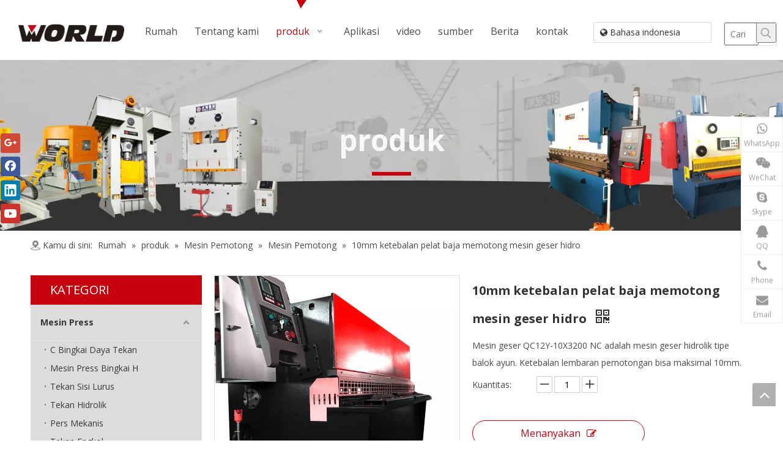

--- FILE ---
content_type: text/html;charset=utf-8
request_url: https://id.worldpowerpress.com/10mm-ketebalan-pelat-baja-memotong-mesin-geser-hidro-pd44242543.html
body_size: 40187
content:
<!DOCTYPE html> <html lang="id" prefix="og: http://ogp.me/ns#"> <head> <title>10mm ketebalan pelat baja pemotongan mesin geser hidro- mesin dunia</title> <meta name="keywords" content="Mesin geser hidro, mesin pemotong pelat 10mm, geser pelat qc11y, gunting pelat hidrolik, mesin geser pelat 10mm"/> <meta name="description" content="10mm ketebalan pelat baja memotong mesin geser hidro yang ditawarkan oleh pabrikan China Machinery World. Beli 10mm Ketebalan Pelat Baja Memotong Mesin Shearing Hydro Secara langsung dengan harga rendah dan kualitas tinggi."/> <link data-type="dns-prefetch" data-domain="jjrorwxhniijmo5p.leadongcdn.com" rel="dns-prefetch" href="//jjrorwxhniijmo5p.leadongcdn.com"> <link data-type="dns-prefetch" data-domain="iirorwxhniijmo5p.leadongcdn.com" rel="dns-prefetch" href="//iirorwxhniijmo5p.leadongcdn.com"> <link data-type="dns-prefetch" data-domain="rrrorwxhniijmo5p.leadongcdn.com" rel="dns-prefetch" href="//rrrorwxhniijmo5p.leadongcdn.com"> <link rel="canonical" href="https://id.worldpowerpress.com/10mm-ketebalan-pelat-baja-memotong-mesin-geser-hidro-pd44242543.html"/> <meta http-equiv="X-UA-Compatible" content="IE=edge"/> <meta name="renderer" content="webkit"/> <meta http-equiv="Content-Type" content="text/html; charset=utf-8"/> <meta name="viewport" content="width=device-width, initial-scale=1, user-scalable=no"/> <link rel="icon" href="//iirorwxhniijmo5p.leadongcdn.com/cloud/lmBqmKrmRlqSjomiponp/favicon.ico"> <style data-inline="true" data-type="inlineHeadStyle"></style><link type="text/css" rel="stylesheet" href="//iirorwxhniijmo5p.leadongcdn.com/concat/1jiiKB0wbfRyiSroppliinmkqil/static/assets/widget/script/plugins/smartmenu/css/navigation.css,/static/assets/widget/style/component/onlineService/public/public.css,/static/assets/widget/style/component/proddetail/public/public.css,/static/assets/widget/style/component/orderList/public/public.css,/static/assets/widget/script/plugins/videojs/video-js.min.css,/static/assets/widget/style/component/prodGroupCategory/prodGroupCategory.css,/static/assets/widget/style/component/articlecategory/slightsubmenu.css,/static/assets/widget/style/component/prodGroupCategory/proGroupCategoryFix.css,/static/assets/widget/style/component/langBar/langBar.css,/static/assets/widget/style/component/prodSearchNew/prodSearchNew.css,/static/assets/widget/style/component/prodsearch/prodsearch.css,/static/assets/widget/style/component/position/position.css,/static/assets/widget/mobile_head/style04/style04.css,/static/assets/widget/mobile_head/css/headerStyles.css"/> <link type="text/css" rel="stylesheet" href="//rrrorwxhniijmo5p.leadongcdn.com/concat/qmikKB89h6SRoipripnlkiim1k/static/assets/style/bootstrap/cus.bootstrap.grid.system.css,/static/assets/style/fontAwesome/4.7.0/css/font-awesome.css,/static/assets/style/iconfont/iconfont.css,/static/assets/widget/script/plugins/gallery/colorbox/colorbox.css,/static/assets/style/bootstrap/cus.bootstrap.grid.system.split.css,/static/assets/widget/script/plugins/picture/animate.css,/static/assets/widget/style/component/pictureNew/widget_setting_description/picture.description.css,/static/assets/widget/style/component/pictureNew/public/public.css,/static/assets/widget/style/component/onlineService/widget_setting_showStyle/float.css,/static/assets/widget/style/component/onlineService/widget_setting_showStyle/style7.css,/static/assets/widget/style/component/follow/widget_setting_iconSize/iconSize24.css,/static/assets/widget/style/component/follow/public/public.css,/static/assets/widget/style/component/follow/widget_setting_iconSize/iconSize32.css"/> <link href="//jjrorwxhniijmo5p.leadongcdn.com/theme/nmipKBmmlrSRmnrmRliSjnoiRmqSSRrjniqrqiiiqrjjm/style/style.css" type="text/css" rel="stylesheet" data-theme="true" data-static="false"/> <style guid='u_5d7c3f4da08045139101207d36d6fb1f' emptyRender='true' placeholder='true' type='text/css'></style> <link href="//iirorwxhniijmo5p.leadongcdn.com/site-res/njkjKBmmlrSRniijmoSRopmlljRmqSmqqmljSRrjijirnrpiriqiSRoimrlpliqirrRrrSk.css?1608814513917" rel="stylesheet" data-extStyle="true" type="text/css" data-extAttr="20210105181017"/><style guid='846f9df7-e2de-45c4-8f20-29da10fb735c' pm_pageStaticHack='' jumpName='head' pm_styles='head' type='text/css'>.sitewidget-langBar-20190807110329 .sitewidget-bd .langBar-easystyle-thumb{background-color:#fff;padding:0 10px}.sitewidget-langBar-20190807110329 .sitewidget-bd .langBar-easystyle-thumb a{color:#333;font-size:14px;line-height:32px}.sitewidget-langBar-20190807110329 .sitewidget-bd .langBar-easystyle-sub{background-color:#333;width:200px;left:0}.sitewidget-langBar-20190807110329 .sitewidget-bd .langBar-easystyle-sub a{padding:0 10px;color:#fff;font-size:14px;line-height:28px}.sitewidget-langBar-20190807110329 .sitewidget-bd .langBar-easystyle-sub a:hover{background-color:#c6000d}.sitewidget-langBar-20190807110329 .sitewidget-bd .front-icon-box.icon-style i{font-size:16px;color:#333 !important}.sitewidget-langBar-20190807110329 .sitewidget-bd .style21 #kupKlEOAagqT-lang-drop-arrow{color:#333 !important}.sitewidget-langBar-20190807110329 .sitewidget-bd .style21 .lang-menu .lang-item a{color:#333 !important}.sitewidget-langBar-20190807110329 .sitewidget-bd .icon-style-i{font-size:16px;color:#333 !important}.sitewidget-langBar-20190807110329 .sitewidget-bd .lang-bar.style18.lang-style .lang-dropdown .block-iconbaseline-down{color:#333 !important}.sitewidget-langBar-20190807110329 .sitewidget-bd .lang-bar.style18.lang-style .lang-dropdown .lang-selected{color:#333 !important}.sitewidget-langBar-20190807110329 .sitewidget-bd .lang-bar.style18.lang-style .lang-dropdown .lang-menu a{color:#333 !important}.sitewidget-langBar-20190807110329 .sitewidget-bd .lang-bar.style18.lang-style .lang-dropdown .lang-menu{border-color:#333 !important}.sitewidget-langBar-20190807110329 .sitewidget-bd .lang-bar.style21.lang-style .lang-dropdown .lang-menu .menu-close-btn i{background:#0a8ef5 !important}.sitewidget-langBar-20190807110329 .sitewidget-bd .front-icon-box i{font-size:20px;color:#333 !important}.sitewidget-langBar-20190807110329 .sitewidget-bd .front-icon-box.icon-style i{font-size:20px;color:#333 !important}.sitewidget-langBar-20190807110329 .sitewidget-bd .front-icon-box i:hover{color:#333 !important}.sitewidget-prodCategory-20150203111712.category-default-simple .sitewidget-bd>ul>li>a{font-size:14px;line-height:58px;color:#383838;font-weight:bold}.sitewidget-prodCategory-20150203111712.category-default-simple .sitewidget-bd>ul>li>span{top:17px}.sitewidget-prodCategory-20150203111712.category-default-gray .sitewidget-bd>ul>li>span{right:16px}.sitewidget-prodCategory-20150203111712.category-default-simple .sitewidget-bd>ul>li>a:hover{color:#c6000d}.sitewidget-prodCategory-20150203111712.category-default-simple i.list-mid-dot{top:26px;background:#383838}.sitewidget-prodCategory-20150203111712.category-default-simple .sitewidget-bd>ul>li>a:hover+i.list-mid-dot{background:#c6000d}.sitewidget-prodCategory-20150203111712.category-default-simple .sitewidget-bd li.on>a{color:#c6000d !important}.sitewidget-prodCategory-20150203111712.category-default-simple .sitewidget-bd>ul>li.on>a+i.list-mid-dot{background:#c6000d}.sitewidget-prodDetail-20141127140104 .proddetail-wrap .video-js video{height:100% !important}.sitewidget-prodDetail-20141127140104 .prodetail-slider .prod-pic-item .prodetail-slider-btn{color:black}.sitewidget-prodDetail-20141127140104 .ms-skin-default .ms-nav-next,.sitewidget-prodDetail-20141127140104 .ms-skin-default .ms-nav-prev{color:black}.sitewidget-prodDetail-20141127140104 .pro-this-prodBrief table{max-width:100%}.sitewidget-prodDetail-20141127140104 .this-description-table .pro-detail-inquirewrap.prodd-btn-otl-colorful a.pro-detail-inquirebtn i,.sitewidget-prodDetail-20141127140104 .this-description-table .pro-detail-inquirewrap.prodd-btn-otl-colorful a.pro-detail-orderbtn i{margin-left:5px}.sitewidget-prodDetail-20141127140104 .this-description-table .pro-detail-inquirewrap.prodd-btn-otl-colorful a.pro-detail-basket i,.sitewidget-prodDetail-20141127140104 .this-description-table .pro-detail-inquirewrap.prodd-btn-otl-colorful a.pro-detail-cart i{margin-left:5px}.sitewidget-prodDetail-20141127140104 .this-description-table .pro-detail-inquirewrap.prodd-btn-otl-colorful a.pro-detail-inquirebtn,.sitewidget-prodDetail-20141127140104 .this-description-table .pro-detail-inquirewrap.prodd-btn-otl-colorful a.pro-detail-orderbtn{border:1px solid #c6000d;color:#c6000d}.sitewidget-prodDetail-20141127140104 .this-description-table .pro-detail-inquirewrap.prodd-btn-otl-colorful a.pro-detail-inquirebtn:hover,.sitewidget-prodDetail-20141127140104 .this-description-table .pro-detail-inquirewrap.prodd-btn-otl-colorful a.pro-detail-orderbtn:hover{background-color:#c6000d;color:#fff}.sitewidget-prodDetail-20141127140104 .this-description-table .pro-detail-inquirewrap.prodd-btn-otl-colorful a.pro-detail-basket,.sitewidget-prodDetail-20141127140104 .this-description-table .pro-detail-inquirewrap.prodd-btn-otl-colorful a.pro-detail-cart{border:1px solid #c6000d;color:#c6000d}.sitewidget-prodDetail-20141127140104 .this-description-table .pro-detail-inquirewrap.prodd-btn-otl-colorful a.pro-detail-basket:hover,.sitewidget-prodDetail-20141127140104 .this-description-table .pro-detail-inquirewrap.prodd-btn-otl-colorful a.pro-detail-cart:hover{background-color:#c6000d;color:#fff}.sitewidget-prodDetail-20141127140104 .prodd-btn-otl-colorful .pdfDownLoad{border:1px solid #c6000d;color:#c6000d}.sitewidget-prodDetail-20141127140104 .prodd-btn-otl-colorful .pdfDownLoad:hover{background-color:#c6000d;color:#fff}.sitewidget-prodDetail-20141127140104 #orderModel{display:block}.sitewidget-prodDetail-20141127140104 #paypalBtn{max-width:280px;margin-top:15px}.sitewidget-prodDetail-20141127140104 #paypalBtn #paypal-button-container{padding:0}.sitewidget-prodDetail-20141127140104 #paypalBtn #paypal-button-container .paypal-buttons>iframe.component-frame{z-index:1}.sitewidget-prodDetail-20141127140104 .switch3D{bottom:calc(24px + 114px)}@media(max-width:500px){.sitewidget-prodDetail-20141127140104 .switch3D{bottom:calc(24px + 28px)}}.new-threed-box{position:fixed;top:50%;left:50%;transform:translate(-50%,-50%);box-shadow:0 0 20px 0 rgba(0,0,0,0.2);z-index:10000000000000;line-height:1;border-radius:10px}.new-threed-box iframe{width:950px;height:720px;max-width:100vw;max-height:100vh;border-radius:10px;border:0}.new-threed-box iframe .only_full_width{display:block !important}.new-threed-box .close{position:absolute;right:11px;top:12px;width:18px;height:18px;cursor:pointer}@media(max-width:800px){.new-threed-box iframe{width:100vw;height:100vh;border-radius:0}.new-threed-box{border-radius:0}}.sitewidget-prodDetail-20141127140104 .sitewidget-bd .tinymce-render-box *{all:revert-layer}.sitewidget-prodDetail-20141127140104 .sitewidget-bd .tinymce-render-box img{vertical-align:middle;max-width:100%}.sitewidget-prodDetail-20141127140104 .sitewidget-bd .tinymce-render-box iframe{max-width:100%}.sitewidget-prodDetail-20141127140104 .sitewidget-bd .tinymce-render-box table{border-collapse:collapse}.sitewidget-prodDetail-20141127140104 .sitewidget-bd .tinymce-render-box *{margin:0}.sitewidget-prodDetail-20141127140104 .sitewidget-bd .tinymce-render-box table:not([cellpadding]) td,.sitewidget-prodDetail-20141127140104 .sitewidget-bd .tinymce-render-box table:not([cellpadding]) th{padding:.4rem}.sitewidget-prodDetail-20141127140104 .sitewidget-bd .tinymce-render-box table[border]:not([border="0"]):not([style*=border-width]) td,.sitewidget-prodDetail-20141127140104 .sitewidget-bd .tinymce-render-box table[border]:not([border="0"]):not([style*=border-width]) th{border-width:1px}.sitewidget-prodDetail-20141127140104 .sitewidget-bd .tinymce-render-box table[border]:not([border="0"]):not([style*=border-style]) td,.sitewidget-prodDetail-20141127140104 .sitewidget-bd .tinymce-render-box table[border]:not([border="0"]):not([style*=border-style]) th{border-style:solid}.sitewidget-prodDetail-20141127140104 .sitewidget-bd .tinymce-render-box table[border]:not([border="0"]):not([style*=border-color]) td,.sitewidget-prodDetail-20141127140104 .sitewidget-bd .tinymce-render-box table[border]:not([border="0"]):not([style*=border-color]) th{border-color:#ccc}.sitewidget-prodDetail-20141127140104 .sitewidget-bd h1.this-description-name{font-size:20px;line-height:30px;letter-spacing:0;text-align:left;color:#333;font-weight:bold}.sitewidget-prodDetail-20141127140104 .prod_member_desc{position:relative}.sitewidget-prodDetail-20141127140104 .prod_member_desc .prod_member_desc_pop{display:none;position:absolute;border:1px solid #ccc;background:#fff;width:300px;border-radius:6px;padding:5px 8px;left:0;z-index:1000}.sitewidget-prodDetail-20141127140104 .prod_member_desc .prod_member_desc_icon{margin:0 1px;width:12px;height:12px;cursor:pointer;transform:translateY(-4px)}.sitewidget-form-20190809112141 #formsubmit{pointer-events:none}.sitewidget-form-20190809112141 #formsubmit.releaseClick{pointer-events:unset}.sitewidget-form-20190809112141 .form-horizontal input,.sitewidget-form-20190809112141 .form-horizontal span:not(.select2-selection--single),.sitewidget-form-20190809112141 .form-horizontal label,.sitewidget-form-20190809112141 .form-horizontal .form-builder button{height:30px !important;line-height:30px !important}.sitewidget-form-20190809112141 .uploadBtn{padding:4px 15px !important;height:30px !important;line-height:30px !important}.sitewidget-form-20190809112141 select,.sitewidget-form-20190809112141 input[type="text"],.sitewidget-form-20190809112141 input[type="password"],.sitewidget-form-20190809112141 input[type="datetime"],.sitewidget-form-20190809112141 input[type="datetime-local"],.sitewidget-form-20190809112141 input[type="date"],.sitewidget-form-20190809112141 input[type="month"],.sitewidget-form-20190809112141 input[type="time"],.sitewidget-form-20190809112141 input[type="week"],.sitewidget-form-20190809112141 input[type="number"],.sitewidget-form-20190809112141 input[type="email"],.sitewidget-form-20190809112141 input[type="url"],.sitewidget-form-20190809112141 input[type="search"],.sitewidget-form-20190809112141 input[type="tel"],.sitewidget-form-20190809112141 input[type="color"],.sitewidget-form-20190809112141 .uneditable-input{height:30px !important}.sitewidget-form-20190809112141.sitewidget-inquire .control-group .controls .select2-container .select2-selection--single .select2-selection__rendered{height:30px !important;line-height:30px !important}.sitewidget-form-20190809112141 textarea.cus-message-input{min-height:30px !important}.sitewidget-form-20190809112141 .add-on,.sitewidget-form-20190809112141 .add-on{height:30px !important;line-height:30px !important}.sitewidget-form-20190809112141 .input-valid-bg{background:#ffece8 !important;outline:0}.sitewidget-form-20190809112141 .input-valid-bg:focus{background:#fff !important;border:1px solid #f53f3f !important}.sitewidget-form-20190809112141 #formsubmit{border:0 solid #2e6da4;border-radius:2px;background:#da2123;color:#fff;font-size:14px;width:124px;height:30px}.sitewidget-form-20190809112141 #formsubmit:hover{border:0 solid #204d74;border-radius:2px;background:#c6000d;color:#fff;font-size:14px}.sitewidget-form-20190809112141 #formreset{width:124px;font-size:14px;height:30px}.sitewidget-form-20190809112141 #formreset:hover{font-size:14px}.sitewidget-form-20190809112141 .submitGroup .controls{text-align:left}.sitewidget-form-20190809112141 .multiple-parent input[type='checkbox']+label:before{content:"";display:inline-block;width:12px;height:12px;border:1px solid #888;border-radius:3px;margin-right:6px;margin-left:6px;transition-duration:.2s}.sitewidget-form-20190809112141 .multiple-parent input[type='checkbox']:checked+label:before{width:50%;border-color:#888;border-left-color:transparent;border-top-color:transparent;-webkit-transform:rotate(45deg) translate(1px,-4px);transform:rotate(45deg) translate(1px,-4px);margin-right:12px;width:6px}.sitewidget-form-20190809112141 .multiple-parent input[type="checkbox"]{display:none}.sitewidget-form-20190809112141 .multiple-parent{display:none;width:100%}.sitewidget-form-20190809112141 .multiple-parent ul{list-style:none;width:100%;text-align:left;border-radius:4px;padding:10px 5px;box-sizing:border-box;height:auto;overflow-x:hidden;overflow-y:scroll;box-shadow:0 4px 5px 0 rgb(0 0 0 / 14%),0 1px 10px 0 rgb(0 0 0 / 12%),0 2px 4px -1px rgb(0 0 0 / 30%);background-color:#fff;margin:2px 0 0 0;border:1px solid #ccc;box-shadow:1px 1px 2px rgb(0 0 0 / 10%) inset}.sitewidget-form-20190809112141 .multiple-parent ul::-webkit-scrollbar{width:2px;height:4px}.sitewidget-form-20190809112141 .multiple-parent ul::-webkit-scrollbar-thumb{border-radius:5px;-webkit-box-shadow:inset 0 0 5px rgba(0,0,0,0.2);background:#4e9e97}.sitewidget-form-20190809112141 .multiple-parent ul::-webkit-scrollbar-track{-webkit-box-shadow:inset 0 0 5px rgba(0,0,0,0.2);border-radius:0;background:rgba(202,202,202,0.23)}.sitewidget-form-20190809112141 .multiple-select{width:100%;height:auto;min-height:40px;line-height:40px;border-radius:4px;padding-right:10px;padding-left:10px;box-sizing:border-box;overflow:hidden;background-size:auto 80%;border:1px solid #ccc;box-shadow:1px 1px 2px rgb(0 0 0 / 10%) inset;background-color:#fff;position:relative}.sitewidget-form-20190809112141 .multiple-select:after{content:'';position:absolute;top:50%;right:6px;width:0;height:0;border:8px solid transparent;border-top-color:#888;transform:translateY(calc(-50% + 4px));cursor:pointer}.sitewidget-form-20190809112141 .multiple-select span{line-height:28px;color:#666}.sitewidget-form-20190809112141 .multiple-parent label{color:#333;display:inline-flex;align-items:center;height:30px;line-height:22px;padding:0}.sitewidget-form-20190809112141 .select-content{display:inline-block;border-radius:4px;line-height:23px;margin:2px 2px 0 2px;padding:0 3px;border:1px solid #888;height:auto}.sitewidget-form-20190809112141 .select-delete{cursor:pointer}.sitewidget-form-20190809112141 select[multiple]{display:none}</style><link rel='stylesheet' href='https://fonts.googleapis.com/css?family=Open+Sans:700,400&display=swap' data-type='1' type='text/css' media='all'/> <script type="text/javascript" src="//rrrorwxhniijmo5p.leadongcdn.com/static/t-7pBmBKiKroppliinmkqii/assets/script/jquery-1.11.0.concat.js"></script> <script async src="//ld-analytics.leadongcdn.com/ilirKBjnoiRmrSSRRQRimSlklnr/ltm-web.js?v=1609841417000"></script><meta name="msvalidate.01" content="69F4BBB610D8BB30B21F69696D4C8618"/> <meta name="yandex-verification" content="29ca93be886b15d3"/> <script guid='8547f147-0f45-43a8-9735-8e12f0efb9af' pm_pageStaticHack='true' pm_scripts='head' jumpName='head' type='text/javascript'>try{(function(window,undefined){var phoenixSite=window.phoenixSite||(window.phoenixSite={});phoenixSite.lanEdition="ID_ID";var page=phoenixSite.page||(phoenixSite.page={});page.cdnUrl="//jjrorwxhniijmo5p.leadongcdn.com";page.siteUrl="https://id.worldpowerpress.com";page.lanEdition=phoenixSite.lanEdition;page._menu_prefix="";page._pId="zRKUpSQOzMte";phoenixSite._sViewMode="true";phoenixSite._templateSupport="true";phoenixSite._singlePublish="false"})(this)}catch(e){try{console&&console.log&&console.log(e)}catch(e){}};</script> <!--[if lt IE 9]><style guid='u_ac35cb552dc2464193ceee293d21177d' type='text/css'>.col-md-1,.col-md-2,.col-md-3,.col-md-4,.col-md-5,.col-md-6,.col-md-7,.col-md-8,.col-md-9,.col-md-10,.col-md-11,.col-md-12{float:left}.col-md-12{width:100%}.col-md-11{width:91.66666666666666%}.col-md-10{width:83.33333333333334%}.col-md-9{width:75%}.col-md-8{width:66.66666666666666%}.col-md-7{width:58.333333333333336%}.col-md-6{width:50%}.col-md-5{width:41.66666666666667%}.col-md-4{width:33.33333333333333%;*width:33.2%}.col-md-3{width:25%}.col-md-2{width:16.666666666666664%}.col-md-1{width:8.333333333333332%}</style> <script src="//iirorwxhniijmo5p.leadongcdn.com/static/assets/script/plugins/bootstrap/respond.src.js?_=1608814513917"></script> <link href="//rrrorwxhniijmo5p.leadongcdn.com/respond-proxy.html" id="respond-proxy" rel="respond-proxy"/> <link href="/assets/respond/respond.proxy.gif" id="respond-redirect" rel="respond-redirect"/> <script src="/assets/respond/respond.proxy.js?_=1608814513917"></script><![endif]--> <script id='u_73f7edd5db0f4d0cb6a801538e2dd796' guid='u_73f7edd5db0f4d0cb6a801538e2dd796' pm_script='init_top' type='text/javascript'>try{(function(window,undefined){var datalazyloadDefaultOptions=window.datalazyloadDefaultOptions||(window.datalazyloadDefaultOptions={});datalazyloadDefaultOptions["version"]="2.0.0";datalazyloadDefaultOptions["isMobileViewer"]="false";datalazyloadDefaultOptions["hasCLSOptimizeAuth"]="false";datalazyloadDefaultOptions["_version"]="1.0";datalazyloadDefaultOptions["isPcOptViewer"]="false"})(this);(function(window,$,undefined){})(this,jQuery)}catch(e){try{console&&console.log&&console.log(e)}catch(e){}};</script> </head> <body class=" frontend-body-canvas"> <div id='backstage-headArea' headFlag='1' class='hideForMobile'><div class="outerContainer" data-mobileBg="true" id="outerContainer_1565145694619" data-type="outerContainer" data-level="rows"><div class="container-opened" data-type="container" data-level="rows" cnttype="backstage-container-mark"><div class="row" data-type="rows" data-level="rows" data-attr-xs="null" data-attr-sm="null"><div class="col-md-2" id="column_1565144584849" data-type="columns" data-level="columns"><div id="location_1565144584852" data-type="locations" data-level="rows"><div class="backstage-stwidgets-settingwrap" id="component_fqKfQjZAPgpT" data-scope="0" data-settingId="fqKfQjZAPgpT" data-relationCommonId="zRKUpSQOzMte" data-classAttr="sitewidget-placeHolder-20190807105829"> <div class="sitewidget-placeholder sitewidget-placeHolder-20190807105829"> <div class="sitewidget-bd"> <div class="resizee" style="height:36px"></div> </div> </div> <script type="text/x-pc-opt-script" data-id="fqKfQjZAPgpT" data-alias="placeHolder" data-jsOptimization='true'>(function(window,$,undefined){})(window,$);</script></div> <div class="backstage-stwidgets-settingwrap" scope="0" settingId="typKGOtUFfSJ" id="component_typKGOtUFfSJ" relationCommonId="zRKUpSQOzMte" classAttr="sitewidget-logo-20190807104134"> <div class="sitewidget-pictureNew sitewidget-logo sitewidget-logo-20190807104134"> <div class="sitewidget-bd"> <div class="picture-resize-wrap " style="position: relative; width: 100%; text-align: left; "> <span class="picture-wrap pic-style-default " id="picture-wrap-typKGOtUFfSJ" style="display: inline-block; position: relative;max-width: 100%;"> <a class="imgBox mobile-imgBox" style="display: inline-block; position: relative;max-width: 100%;" href="/index.html" target="_blank" rel="noopener"> <img src="//iirorwxhniijmo5p.leadongcdn.com/cloud/ljBqmKrmRlqSpnpllonm/logo.png" alt="SHANGHAI YingXin DUNIA MACHINERY CO., LTD." title="SHANGHAI YingXin DUNIA MACHINERY CO., LTD." phoenixLazyload='true'/> </a> </span> </div> </div> </div> </div> <script type="text/x-pc-opt-script" data-id="typKGOtUFfSJ" data-alias="logo" data-jsOptimization='true'>(function(window,$,undefined){try{(function(window,$,undefined){var respSetting={},temp;$(function(){var version=$.trim("20200313131553");if(!!!version)version=undefined;if(phoenixSite.phoenixCompSettings&&typeof phoenixSite.phoenixCompSettings.logo!=="undefined"&&phoenixSite.phoenixCompSettings.logo.version==version&&typeof phoenixSite.phoenixCompSettings.logo.logoLoadEffect=="function"){phoenixSite.phoenixCompSettings.logo.logoLoadEffect("typKGOtUFfSJ",".sitewidget-logo-20190807104134","","",respSetting);
if(!!phoenixSite.phoenixCompSettings.logo.version&&phoenixSite.phoenixCompSettings.logo.version!="1.0.0")loadAnimationCss();return}var resourceUrl="//jjrorwxhniijmo5p.leadongcdn.com/static/assets/widget/script/compsettings/comp.logo.settings.js?_\x3d1608814513917";if(phoenixSite&&phoenixSite.page){var cdnUrl=phoenixSite.page.cdnUrl;resourceUrl=cdnUrl+"/static/assets/widget/script/compsettings/comp.logo.settings.js?_\x3d1608814513917"}var callback=function(){phoenixSite.phoenixCompSettings.logo.logoLoadEffect("typKGOtUFfSJ",
".sitewidget-logo-20190807104134","","",respSetting);if(!!phoenixSite.phoenixCompSettings.logo.version&&phoenixSite.phoenixCompSettings.logo.version!="1.0.0")loadAnimationCss()};if(phoenixSite.cachedScript)phoenixSite.cachedScript(resourceUrl,callback());else $.getScript(resourceUrl,callback())});function loadAnimationCss(){var link=document.createElement("link");link.rel="stylesheet";link.type="text/css";link.href="//iirorwxhniijmo5p.leadongcdn.com/static/assets/widget/script/plugins/picture/animate.css?1608814513917";
var head=document.getElementsByTagName("head")[0];head.appendChild(link)}})(window,jQuery)}catch(e){try{console&&console.log&&console.log(e)}catch(e){}}})(window,$);</script> </div></div><div class="col-md-7" id="column_1565145719051" data-type="columns" data-level="columns"><div id="location_1565145719052" data-type="locations" data-level="rows"><div class="backstage-stwidgets-settingwrap" scope="0" settingId="orAplOjUkKoz" id="component_orAplOjUkKoz" relationCommonId="zRKUpSQOzMte" classAttr="sitewidget-navigation_style-20190807104158"> <div class="sitewidget-navigation_style sitewidget-navnew fix sitewidget-navigation_style-20190807104158 navnew-wide-style6 navnew-style6 navnew-way-slide navnew-slideRight"> <a href="javascript:;" class="navnew-thumb-switch navnew-thumb-way-slide navnew-thumb-slideRight" style="background-color:transparent"> <span class="nav-thumb-ham first" style="background-color:#333333"></span> <span class="nav-thumb-ham second" style="background-color:#333333"></span> <span class="nav-thumb-ham third" style="background-color:#333333"></span> </a> <ul class="navnew smsmart navnew-way-slide navnew-slideRight navnew-wide-substyle-new0 "> <li id="parent_0" class="navnew-item navLv1 " data-visible="1"> <a id="nav_4590499" target="_self" rel="" class="navnew-link" data-currentIndex="" href="/"><i class="icon "></i><span class="text-width">Rumah</span> </a> <span class="navnew-separator"></span> </li> <li id="parent_1" class="navnew-item navLv1 " data-visible="1"> <a id="nav_4590489" target="_self" rel="" class="navnew-link" data-currentIndex="" href="/aboutus.html"><i class="icon "></i><span class="text-width">Tentang kami</span> </a> <span class="navnew-separator"></span> <ul class="navnew-sub1"> <li class="navnew-sub1-item hide navLv2" data-visible="0"> <a id="nav_4590449" class="navnew-sub1-link" target="_self" rel="" data-currentIndex='' href="/aboutus.html#jrBqrKmiprkioijnrri" anchor-link="true"> <i class="icon undefined"></i>Profil Perusahaan</a> </li> <li class="navnew-sub1-item hide navLv2" data-visible="0"> <a id="nav_4590349" class="navnew-sub1-link" target="_self" rel="" data-currentIndex='' href="/company-history.html"> <i class="icon undefined"></i>sejarah perusahaan</a> </li> <li class="navnew-sub1-item hide navLv2" data-visible="0"> <a id="nav_4590429" class="navnew-sub1-link" target="_self" rel="" data-currentIndex='' href="/our-facility.html"> <i class="icon undefined"></i>Fasilitas kami</a> </li> <li class="navnew-sub1-item hide navLv2" data-visible="0"> <a id="nav_4590419" class="navnew-sub1-link" target="_self" rel="" data-currentIndex='' href="/certification.html"> <i class="icon undefined"></i>sertifikasi</a> </li> <li class="navnew-sub1-item hide navLv2" data-visible="0"> <a id="nav_4590409" class="navnew-sub1-link" target="_self" rel="" data-currentIndex='' href="/services.html"> <i class="icon undefined"></i>Jasa</a> </li> </ul> </li> <li id="parent_2" class="navnew-item navLv1 " data-visible="1"> <a id="nav_4590439" target="_self" rel="" class="navnew-link" data-currentIndex="" href="/products.html"><i class="icon "></i><span class="text-width">produk</span> </a> <span class="navnew-separator"></span> <ul class="navnew-sub1"> <li class="navnew-sub1-item navLv2" data-visible="1"> <a id="nav_4590399" class="navnew-sub1-link" target="_self" rel="" data-currentIndex='' href="/Mesin-Press-pl8669105.html"> <i class="icon undefined"></i>Mesin press</a> </li> <li class="navnew-sub1-item navLv2" data-visible="1"> <a id="nav_4590389" class="navnew-sub1-link" target="_self" rel="" data-currentIndex='2' href="/Mesin-Pemotong-pl8759105.html"> <i class="icon undefined"></i>Mesin pemotong</a> </li> <li class="navnew-sub1-item navLv2" data-visible="1"> <a id="nav_4590379" class="navnew-sub1-link" target="_self" rel="" data-currentIndex='' href="/Mesin-Bending-pl8969105.html"> <i class="icon undefined"></i>Mesin pembengkok</a> </li> <li class="navnew-sub1-item navLv2" data-visible="1"> <a id="nav_4590369" class="navnew-sub1-link" target="_self" rel="" data-currentIndex='' href="/Mesin-Pengumpanan-Otomatis-pl8069105.html"> <i class="icon undefined"></i>Antomatic Mesin Feeding</a> </li> <li class="navnew-sub1-item navLv2" data-visible="1"> <a id="nav_4590359" class="navnew-sub1-link" target="_self" rel="" data-currentIndex='' href="/Tekan-Aksesoris-dan-Suku-Cadang-pl8869105.html"> <i class="icon undefined"></i>Tekan Aksesoris dan Suku Cadang</a> </li> </ul> </li> <li id="parent_3" class="navnew-item navLv1 " data-visible="1"> <a id="nav_4590479" target="_self" rel="" class="navnew-link" data-currentIndex="" href="/Aplikasi-ic728853.html"><i class="icon "></i><span class="text-width">Aplikasi</span> </a> <span class="navnew-separator"></span> </li> <li id="parent_4" class="navnew-item navLv1 " data-visible="1"> <a id="nav_4590469" target="_self" rel="" class="navnew-link" data-currentIndex="" href="/vi.html"><i class="icon "></i><span class="text-width">video</span> </a> <span class="navnew-separator"></span> </li> <li id="parent_5" class="navnew-item navLv1 " data-visible="1"> <a id="nav_4590459" target="_self" rel="" class="navnew-link" data-currentIndex="" href="/download.html"><i class="icon "></i><span class="text-width">sumber</span> </a> <span class="navnew-separator"></span> </li> <li id="parent_6" class="navnew-item navLv1 " data-visible="1"> <a id="nav_4590519" target="_self" rel="" class="navnew-link" data-currentIndex="" href="/news.html"><i class="icon "></i><span class="text-width">Berita</span> </a> <span class="navnew-separator"></span> </li> <li id="parent_7" class="navnew-item navLv1 " data-visible="1"> <a id="nav_4590509" target="_self" rel="" class="navnew-link" data-currentIndex="" href="/contactus.html"><i class="icon "></i><span class="text-width">kontak</span> </a> <span class="navnew-separator"></span> </li> </ul> </div> </div> <script type="text/x-pc-opt-script" data-id="orAplOjUkKoz" data-alias="navigation_style" data-jsOptimization='true'>(function(window,$,undefined){try{$(function(){if(phoenixSite.phoenixCompSettings&&typeof phoenixSite.phoenixCompSettings.navigation_style!=="undefined"&&typeof phoenixSite.phoenixCompSettings.navigation_style.navigationStyle=="function"){phoenixSite.phoenixCompSettings.navigation_style.navigationStyle(".sitewidget-navigation_style-20190807104158","","navnew-wide-substyle-new0","0","0","100px","0","0");return}$.getScript("//rrrorwxhniijmo5p.leadongcdn.com/static/assets/widget/script/compsettings/comp.navigation_style.settings.js?_\x3d1766952324177",
function(){phoenixSite.phoenixCompSettings.navigation_style.navigationStyle(".sitewidget-navigation_style-20190807104158","","navnew-wide-substyle-new0","0","0","100px","0","0")})})}catch(e){try{console&&console.log&&console.log(e)}catch(e){}}})(window,$);</script> <div class="backstage-stwidgets-settingwrap" id="component_rcUAbZOfkLQJ" data-scope="0" data-settingId="rcUAbZOfkLQJ" data-relationCommonId="zRKUpSQOzMte" data-classAttr="sitewidget-placeHolder-20190807113822"> <div class="sitewidget-placeholder sitewidget-placeHolder-20190807113822"> <div class="sitewidget-bd"> <div class="resizee" style="height:36px"></div> </div> </div> <script type="text/x-pc-opt-script" data-id="rcUAbZOfkLQJ" data-alias="placeHolder" data-jsOptimization='true'>(function(window,$,undefined){})(window,$);</script></div> </div></div><div class="col-md-2" id="column_1565147010442" data-type="columns" data-level="columns"><div id="location_1565147010443" data-type="locations" data-level="rows"><div class="backstage-stwidgets-settingwrap" id="component_lEApbZtKPVso" data-scope="0" data-settingId="lEApbZtKPVso" data-relationCommonId="zRKUpSQOzMte" data-classAttr="sitewidget-placeHolder-20190807111828"> <div class="sitewidget-placeholder sitewidget-placeHolder-20190807111828"> <div class="sitewidget-bd"> <div class="resizee" style="height:36px"></div> </div> </div> <script type="text/x-pc-opt-script" data-id="lEApbZtKPVso" data-alias="placeHolder" data-jsOptimization='true'>(function(window,$,undefined){})(window,$);</script></div> <div class="backstage-stwidgets-settingwrap" scope="0" settingId="kupKlEOAagqT" id="component_kupKlEOAagqT" relationCommonId="zRKUpSQOzMte" classAttr="sitewidget-langBar-20190807110329"> <div class="sitewidget-langBar sitewidget-langBar-20190807110329"> <div class="sitewidget-bd"> <div class="lang-bar lang-bar-left style13 "> <div class="front-icon-box " id="kupKlEOAagqT-lang-front-icon"> </div> <div class="langBar-easystyle"> <div class="langBar-easystyle-thumb"> <a target="" href='https://id.worldpowerpress.com'><i class="fa fa-globe" aria-hidden="true"></i>&nbsp;<span>Bahasa indonesia</span></a> </div> <ul class="langBar-easystyle-sub hide fix"> <li class="lang-item" data-lanCode="23" data-default="0"><a target="" href='https://tl.worldpowerpress.com' target="_blank"><div class="lang-img sprites sprites-23"></div>Filipino</a></li> <li class="lang-item" data-lanCode="20" data-default="0"><a target="" href='https://ms.worldpowerpress.com' target="_blank"><div class="lang-img sprites sprites-20"></div>Melayu</a></li> <li class="lang-item" data-lanCode="16" data-default="0"><a target="" href='https://tr.worldpowerpress.com' target="_blank"><div class="lang-img sprites sprites-16"></div>Türk dili</a></li> <li class="lang-item" data-lanCode="15" data-default="0"><a target="" href='https://pl.worldpowerpress.com' target="_blank"><div class="lang-img sprites sprites-15"></div>Polski</a></li> <li class="lang-item" data-lanCode="14" data-default="0"><a target="" href='https://th.worldpowerpress.com' target="_blank"><div class="lang-img sprites sprites-14"></div>ไทย</a></li> <li class="lang-item" data-lanCode="13" data-default="0"><a target="" href='https://vi.worldpowerpress.com' target="_blank"><div class="lang-img sprites sprites-13"></div>Tiếng Việt</a></li> <li class="lang-item" data-lanCode="7" data-default="0"><a target="" href='https://pt.worldpowerpress.com' target="_blank"><div class="lang-img sprites sprites-7"></div>Português</a></li> <li class="lang-item" data-lanCode="6" data-default="0"><a target="" href='https://es.worldpowerpress.com' target="_blank"><div class="lang-img sprites sprites-6"></div>Español</a></li> <li class="lang-item" data-lanCode="5" data-default="0"><a target="" href='https://ru.worldpowerpress.com' target="_blank"><div class="lang-img sprites sprites-5"></div>Pусский</a></li> <li class="lang-item" data-lanCode="0" data-default="0"><a target="" href='https://www.worldpowerpress.com' target="_blank"><div class="lang-img sprites sprites-0"></div>English</a></li> </ul> </div> </div> </div> </div> <style>.sitewidget-langBar .lang-bar.style17 .lang-dropdown .lang-menu{display:none}</style> <script id='u_1815f812688d4fc6b7e35f66114f8cb4' guid='u_1815f812688d4fc6b7e35f66114f8cb4' type='text/javascript'>try{function sortableli(el,data,value){var newArr=[];if(value=="0"||value=="1"||value=="2"||value=="3"||value=="4"||value=="5"||value=="6"||value=="7"||value=="8"||value=="12"||value=="14"){for(var i=0;i<data.length;i++)el.find(".lang-cont").each(function(){if(data[i].isDefault=="0"){if($(this).attr("data-default")=="0")if($(this).attr("data-lancode")==data[i].islanCode){var cloneSpan=$(this).clone(true);newArr.push(cloneSpan)}}else if($(this).attr("data-default")=="1")if($(this).attr("data-lancode")==
data[i].islanCode){var cloneSpan=$(this).clone(true);newArr.push(cloneSpan)}});if(value=="0"||value=="6"||value=="3")var langDivMid=' \x3cspan class\x3d"lang-div-mid"\x3e|\x3c/span\x3e ';else if(value=="1"||value=="4"||value=="7"||value=="14")var langDivMid=' \x3cspan class\x3d"lang-div-mid"\x3e\x3c/span\x3e ';else if(value=="2"||value=="12"||value=="5"||value=="8")var langDivMid=' \x3cspan class\x3d"lang-div-mid"\x3e/\x3c/span\x3e ';else var langDivMid=' \x3cspan class\x3d"lang-div-mid"\x3e|\x3c/span\x3e ';
if(newArr.length>=0){el.find("span").remove();for(var i=0;i<newArr.length;i++){el.append(newArr[i]);if(i==newArr.length-1);else el.append(langDivMid)}}}else{for(var i=0;i<data.length;i++)el.find(".lang-item").each(function(){if(data[i].isDefault=="0"){if($(this).attr("data-default")=="0")if($(this).attr("data-lancode")==data[i].islanCode){var cloneSpan=$(this).clone(true);newArr.push(cloneSpan)}}else if($(this).attr("data-default")=="1")if($(this).attr("data-lancode")==data[i].islanCode){var cloneSpan=
$(this).clone(true);newArr.push(cloneSpan)}});if(newArr.length>=0){el.find(".lang-item").remove();for(var i=0;i<newArr.length;i++)if(value=="13")el.find(".langBar-easystyle-sub").append(newArr[i]);else el.find(".lang-menu").append(newArr[i])}}}$(function(){var dom=$(".sitewidget-langBar-20190807110329 .sitewidget-bd .lang-bar");var sortArr="";if(sortArr!=""&&sortArr!=undefined)sortableli(dom,sortArr,13)})}catch(e){try{console&&console.log&&console.log(e)}catch(e){}};</script> <script type="text/x-pc-opt-script" data-id="kupKlEOAagqT" data-alias="langBar" data-jsOptimization='true'>(function(window,$,undefined){try{$(function(){phoenixSite.sitewidgets.langBarShowStyleChange(".sitewidget-langBar-20190807110329")})}catch(e){try{console&&console.log&&console.log(e)}catch(e){}}})(window,$);</script> </div> </div></div><div class="col-md-1" id="column_1565147049684" data-type="columns" data-level="columns"><div class="row" data-type="rows" data-level="rows"><div class="col-md-12" id="column_1565750611865" data-type="columns" data-level="columns"><div id="location_1565750611868" data-type="locations" data-level="rows"><div class="backstage-stwidgets-settingwrap" id="component_rofUQtjKPgEz" data-scope="0" data-settingId="rofUQtjKPgEz" data-relationCommonId="zRKUpSQOzMte" data-classAttr="sitewidget-placeHolder-20190807111851"> <div class="sitewidget-placeholder sitewidget-placeHolder-20190807111851"> <div class="sitewidget-bd"> <div class="resizee" style="height:36px"></div> </div> </div> <script type="text/x-pc-opt-script" data-id="rofUQtjKPgEz" data-alias="placeHolder" data-jsOptimization='true'>(function(window,$,undefined){})(window,$);</script></div> <div class="backstage-stwidgets-settingwrap " scope="0" settingId="mbfKQtEUPgCo" id="component_mbfKQtEUPgCo" relationCommonId="zRKUpSQOzMte" classAttr="sitewidget-prodSearchNew-20190807110408"> <div class="sitewidget-searchNew sitewidget-prodSearchNew sitewidget-prodSearchNew-20190807110408 prodWrap"> <style type="text/css">.sitewidget-prodSearchNew-20190807110408 .outline-search-box .search-box form{border:1px solid #ddd;border-radius:0;background-color:transparent}.sitewidget-prodSearchNew-20190807110408 .outline-search-box .search-box .search-fix-wrap{margin-right:33px}.sitewidget-prodSearchNew-20190807110408 .outline-search-box .search-box .search-fix-wrap input[type="text"]{height:33px;line-height:33px;font-size:14px;color:#333}.sitewidget-prodSearchNew-20190807110408 .outline-search-box .search-box .search-fix-wrap input[type="text"]::-webkit-input-placeholder{color:}.sitewidget-prodSearchNew-20190807110408 .outline-search-box .search-box .search-fix-wrap button{width:33px;height:33px}.sitewidget-prodSearchNew-20190807110408 .outline-search-box .search-box .search-fix-wrap button .icon-svg{width:18px;height:18px;fill:#999}@media(min-width:900px){.sitewidget-prodSearchNew-20190807110408 .positionLeft .search-keywords{line-height:33px}.sitewidget-prodSearchNew-20190807110408 .positionRight .search-keywords{line-height:33px}}.sitewidget-prodSearchNew-20190807110408 .positionDrop .search-keywords{border:1px solid #999;border-top:0}.sitewidget-prodSearchNew-20190807110408 .positionDrop q{margin-left:10px}</style> <div class="sitewidget-bd"> <div class="search-box-wrap outline-search-box "> <div class="search-box "> <form action="/phoenix/admin/prod/search" method="get" novalidate> <div class="search-fix-wrap 5"> <input type="text" name="searchValue" value="" placeholder="Cari" autocomplete="off" aria-label="Cari"/> <input type="hidden" name="searchProdStyle" value=""/> <button class="search-btn" type="submit" aria-label="Hot Keywords:"> <svg class="icon-svg shape-search"> <use xlink:href="#icon-search"></use> </svg> </button> </div> </form> </div> </div> <script id="prodSearch" type="application/ld+json"></script> <div class="prodDiv"> <input type="hidden" id="prodCheckList" name="prodCheckList" value=""> <input type="hidden" id="prodCheckIdList" name="prodCheckIdList" value=""> <i class="triangle"></i> <ul class="prodUl" id="prodULs"> <li search="name" class="prodUlLi fontColorS0 fontColorS1hover" id="name" style="display: none">Product Name</li> <li search="keyword" class="prodUlLi fontColorS0 fontColorS1hover" id="keyword" style="display: none">Product Keyword</li> <li search="model" class="prodUlLi fontColorS0 fontColorS1hover" id="model" style="display: none">Product Model</li> <li search="summary" class="prodUlLi fontColorS0 fontColorS1hover" id="summary" style="display: none">Product Summary</li> <li search="desc" class="prodUlLi fontColorS0 fontColorS1hover" id="desc" style="display: none">Product Description</li> <li search="" class="prodUlLi fontColorS0 fontColorS1hover" id="all" style="display: none">Multi Field Search</li> </ul> </div> <div class="prodDivrecomend 2"> <ul class="prodUl"> </ul> </div> <svg xmlns="http://www.w3.org/2000/svg" width="0" height="0" class="hide"> <symbol id="icon-search" viewBox="0 0 1024 1024"> <path class="path1" d="M426.667 42.667q78 0 149.167 30.5t122.5 81.833 81.833 122.5 30.5 149.167q0 67-21.833 128.333t-62.167 111.333l242.333 242q12.333 12.333 12.333 30.333 0 18.333-12.167 30.5t-30.5 12.167q-18 0-30.333-12.333l-242-242.333q-50 40.333-111.333 62.167t-128.333 21.833q-78 0-149.167-30.5t-122.5-81.833-81.833-122.5-30.5-149.167 30.5-149.167 81.833-122.5 122.5-81.833 149.167-30.5zM426.667 128q-60.667 0-116 23.667t-95.333 63.667-63.667 95.333-23.667 116 23.667 116 63.667 95.333 95.333 63.667 116 23.667 116-23.667 95.333-63.667 63.667-95.333 23.667-116-23.667-116-63.667-95.333-95.333-63.667-116-23.667z"></path> </symbol> </svg> </div> </div> </div> <script type="text/x-pc-opt-script" data-id="mbfKQtEUPgCo" data-alias="prodSearchNew" data-jsOptimization='true'>(function(window,$,undefined){try{$(function(){var prodNows=$(".sitewidget-prodSearchNew-20190807110408 .prodDiv input[name\x3dprodCheckList]").val();var prodNow=prodNows.replace(/\s/g,"").split("\x26\x26");var prodIdss=$(".sitewidget-prodSearchNew-20190807110408 .prodDiv input[name\x3dprodCheckIdList]").val();var prodIds=prodIdss.split("\x26\x26");var prodPool=["all","desc","summary","model","keyword","name","none"];var prod=[];var prodId=[];for(var i=0;i<prodNow.length;i++){if(prodPool.indexOf(prodNow[i])==
-1)prod.push(prodNow[i]);if(prodPool.indexOf(prodNow[i])==-1)prodId.push(prodIds[i])}var prodHtml="";for(var i=0;i<prod.length;i++)prodHtml+="\x3cli search\x3d'"+prodId[i]+"' class\x3d'prodUlLi fontColorS0 fontColorS1hover' id\x3d'"+prodId[i]+"'\x3e"+prod[i]+"\x3c/li\x3e";$(".sitewidget-prodSearchNew-20190807110408 .prodDiv .prodUl").append(prodHtml)});$(function(){var url=window.location.href;try{var urlAll=window.location.search.substring(1);var urls=urlAll.split("\x26");if(urls&&urls.length==2){var searchValues=
urls[0].split("\x3d");var searchValueKey=searchValues[0];var searchValue=searchValues[1];var searchProds=urls[1].split("\x3d");var searchProdStyleKey=searchProds[0];var searchProdStyle=searchProds[1];searchValue=searchValue.replace(/\+/g," ");searchValue=decodeURIComponent(searchValue);searchProdStyle=searchProdStyle.replace(/\+/g," ");searchProdStyle=decodeURIComponent(searchProdStyle);if(searchValueKey=="searchValue"&&searchProdStyleKey=="searchProdStyle"){$(".sitewidget-prodSearchNew-20190807110408 .search-fix-wrap input[name\x3dsearchValue]").val(searchValue);
$(".sitewidget-prodSearchNew-20190807110408 .search-fix-wrap input[name\x3dsearchProdStyle]").val(searchProdStyle)}}}catch(e){}var target="http://"+window.location.host+"/phoenix/admin/prod/search?searchValue\x3d{search_term_string}";$("#prodSearch").html('{"@context": "http://schema.org","@type": "WebSite","url": "'+url+'","potentialAction": {"@type": "SearchAction", "target": "'+target+'", "query-input": "required name\x3dsearch_term_string"}}');$(".sitewidget-prodSearchNew-20190807110408 .prodDiv .prodUl li").show();
$(".sitewidget-prodSearchNew-20190807110408 .sitewidget-bd").focusin(function(){$(this).addClass("focus")});$(".sitewidget-prodSearchNew-20190807110408 .sitewidget-bd").focusout(function(){$(this).removeClass("focus")})})}catch(e){try{console&&console.log&&console.log(e)}catch(e){}}try{$(function(){$(".sitewidget-prodSearchNew-20190807110408 .prodDiv .prodUl li").mousedown(function(){var searchStyle=$(this).attr("search");$(".sitewidget-prodSearchNew-20190807110408 .prodDiv").parent().find("input[name\x3dsearchProdStyle]").val(searchStyle);
$(".sitewidget-prodSearchNew-20190807110408 .prodDiv").parent().find("input[name\x3dsearchValue]").val($(this).html()+"\uff1a").focus()});$(".sitewidget-prodSearchNew-20190807110408 .search-fix-wrap input[name\x3dsearchValue]").focus(function(){if($(this).val()===""){var prodSearch=$(".sitewidget-prodSearchNew-20190807110408 .prodDiv input[name\x3dprodCheckList]").val();if(prodSearch=="none")$(this).parents(".search-box-wrap").siblings(".prodDiv").attr("style","display: none");else $(this).parents(".search-box-wrap").siblings(".prodDiv").attr("style",
"display: block");$(this).parents(".search-box-wrap").siblings(".prodDivrecomend").hide(100)}else $(this).parents(".search-box-wrap").siblings(".prodDiv").hide(100)});var oldTime=0;var newTime=0;$(".prodWrap .search-fix-wrap input[name\x3dsearchValue]").bind("input propertychange",function(){_this=$(this);if(_this.val()==="")_this.parents(".search-box-wrap").siblings(".prodDivrecomend").hide();else{_this.parents(".search-box-wrap").siblings(".prodDiv").hide(100);oldTime=newTime;newTime=(new Date).getTime();
var theTime=newTime;setTimeout(function(){if(_this.val()!=="")if(newTime-oldTime>300||theTime==newTime){var sty=$(".prodWrap .search-fix-wrap input[name\x3dsearchProdStyle]").val();$.ajax({url:"/phoenix/admin/prod/search/recommend",type:"get",dataType:"json",data:{searchValue:_this.val(),searchProdStyle:sty},success:function(xhr){$(".prodDivrecomend .prodUl").html(" ");_this.parents(".search-box-wrap").siblings(".prodDivrecomend").show();var centerBody=$(window).width()/2;var inpLeft=_this.offset().left;
if(inpLeft>centerBody)_this.parents(".search-box-wrap").siblings(".prodDivrecomend").css({"right":"0","left":"initial"});var prodHtml="";if(xhr.msg!=null&&xhr.msg!="")prodHtml=xhr.msg;else for(var i=0;i<xhr.length;i++)prodHtml+="\x3cli\x3e\x3ca href\x3d'"+xhr[i].prodUrl+"'\x3e\x3cimg src\x3d'"+xhr[i].photoUrl240+"'/\x3e\x3cspan\x3e"+xhr[i].prodName+"\x3c/span\x3e\x3c/a\x3e\x3c/li\x3e";$(".prodDivrecomend .prodUl").html(prodHtml);$(document).click(function(e){if(!_this.parents(".search-box-wrap").siblings(".prodDivrecomend")[0].contains(e.target))_this.parents(".search-box-wrap").siblings(".prodDivrecomend").hide()})}})}else;
},300)}});$(".prodWrap .search-fix-wrap input[name\x3dsearchValue]").blur(function(){$(this).parents(".search-box-wrap").siblings(".prodDiv").hide(100)});$(".sitewidget-prodSearchNew-20190807110408 .search-fix-wrap input[name\x3dsearchValue]").keydown(function(event){var value=$(".sitewidget-prodSearchNew-20190807110408  .search-fix-wrap input[name\x3dsearchValue]").val();var search=$(".sitewidget-prodSearchNew-20190807110408  .search-fix-wrap input[name\x3dsearchProdStyle]").val();var flag=$(".sitewidget-prodSearchNew-20190807110408 .prodDiv .prodUl li[search\x3d"+
search+"]").html()+"\uff1a";if(event.keyCode!="8")return;if(value==flag){$(".sitewidget-prodSearchNew-20190807110408  .search-fix-wrap input[name\x3dsearchValue]").val("");$(".sitewidget-prodSearchNew-20190807110408  .search-fix-wrap input[name\x3dsearchProdStyle]").val("")}})})}catch(e){try{console&&console.log&&console.log(e)}catch(e){}}})(window,$);</script> </div></div></div></div></div></div></div></div><div id="backstage-bodyArea"><div class="outerContainer" data-mobileBg="true" id="outerContainer_1565322667825" data-type="outerContainer" data-level="rows"><div class="container" data-type="container" data-level="rows" cnttype="backstage-container-mark"><div class="row" data-type="rows" data-level="rows" data-attr-xs="" data-attr-sm=""><div class="col-md-12" id="column_1565322659553" data-type="columns" data-level="columns"><div id="location_1565322659556" data-type="locations" data-level="rows"><div class="backstage-stwidgets-settingwrap" id="component_hgKfGZtpuMqz" data-scope="0" data-settingId="hgKfGZtpuMqz" data-relationCommonId="zRKUpSQOzMte" data-classAttr="sitewidget-text-20190807171639"> <input name="fontTxtColor" type="hidden" value=""/> <input name="fontBgColor" type="hidden" value=""/> <input name="fontDefault" type="hidden" value=""/> <input name="fontTxtColorHover" type="hidden" value=""/> <input name="fontBgColorHover" type="hidden" value=""/> <input name="linkFontTxtColorHover" type="hidden" value=""/> <input name="respondFontSizeSet" type="hidden" value=""/> <input name="fontSizeIpad" type="hidden" value=""/> <input name="fontSizeIpad_s" type="hidden" value=""/> <input name="fontSizePhone" type="hidden" value=""/> <input name="fontSizePhone_s" type="hidden" value=""/> <div class="sitewidget-text sitewidget-text-20190807171639 sitewidget-olul-liststyle"> <div class=" sitewidget-bd "> <div>produk</div> </div> </div> <script type="text/x-pc-opt-script" data-id="hgKfGZtpuMqz" data-alias="text" data-jsOptimization='true'>(function(window,$,undefined){})(window,$);</script></div> </div></div></div></div></div><div class="outerContainer" data-mobileBg="true" id="outerContainer_1565839748943" data-type="outerContainer" data-level="rows"><div class="container" data-type="container" data-level="rows" cnttype="backstage-container-mark"><div class="row" data-type="rows" data-level="rows" data-attr-xs="" data-attr-sm=""><div class="col-md-12" id="column_1565839743983" data-type="columns" data-level="columns"><div id="location_1565839743986" data-type="locations" data-level="rows"><div class="backstage-stwidgets-settingwrap" scope="0" settingId="qiKAlOtfmdUz" id="component_qiKAlOtfmdUz" relationCommonId="zRKUpSQOzMte" classAttr="sitewidget-position-20190815112013"> <div class="sitewidget-position sitewidget-position-20190815112013"> <div class="sitewidget-bd fix "> <div class="sitewidget-position-innericon5"> <span class="sitewidget-position-description sitewidget-position-icon">Kamu di sini:</span> <span itemprop="itemListElement" itemscope="" itemtype="https://schema.org/ListItem"> <a itemprop="item" href="/"> <span itemprop="name">Rumah</span> </a> <meta itemprop="position" content="1"> </span> &raquo; <span itemprop="itemListElement" itemscope="" itemtype="https://schema.org/ListItem"> <a itemprop="item" href="/products.html"> <span itemprop="name">produk</span> </a> <meta itemprop="position" content="2"> </span> &raquo; <span itemprop="itemListElement" itemscope="" itemtype="https://schema.org/ListItem"> <a itemprop="item" href="/Mesin-Pemotong-pl8759105.html"> <span itemprop="name">Mesin Pemotong</span> </a> <meta itemprop="position" content="3"> </span> &raquo; <span itemprop="itemListElement" itemscope="" itemtype="https://schema.org/ListItem"> <a itemprop="item" href="/Mesin-Pemotong-pl8769105.html"> <span itemprop="name">Mesin Pemotong</span> </a> <meta itemprop="position" content="4"> </span> &raquo; <span class="sitewidget-position-current">10mm ketebalan pelat baja memotong mesin geser hidro</span> </div> </div> </div> <script type="text/x-pc-opt-script" data-id="qiKAlOtfmdUz" data-alias="position" data-jsOptimization='true'>(function(window,$,undefined){})(window,$);</script> </div> </div></div></div></div></div><div class="outerContainer" data-mobileBg="true" id="outerContainer_1417067775027" data-type="outerContainer" data-level="rows"><div class="container" data-type="container" data-level="rows" cnttype="backstage-container-mark"><div class="row" data-type="rows" data-level="rows" data-attr-xs="" data-attr-sm=""><div class="col-md-3" id="column_1461120546404" data-type="columns" data-level="columns"><div id="location_1461120546405" data-type="locations" data-level="rows"><div class="backstage-stwidgets-settingwrap" scope="0" settingId="nzUAGZOpEKWe" data-speedType="hight" id="component_nzUAGZOpEKWe" relationCommonId="zRKUpSQOzMte" classAttr="sitewidget-prodCategory-20150203111712"> <div class="sitewidget-prodGroupCategory sitewidget-prodCategory-20150203111712 category-default-gray category-default-simple category-default-simple7 prodGroupCategory7"> <div class="sitewidget-hd sitewidget-all "> <h2>KATEGORI<span class="sitewidget-thumb todown"><i class="fa fa-angle-down" aria-hidden="true"></i></span></h2> </div> <div class="sitewidget-bd sitewidget-all"> <style>@media screen and (max-width:768px){#gbBgColorAll span.sub-arrow{display:block !important;width:20px;height:20px;text-align:center}#gbBgColorAll .prodCate-jump{width:100%;margin-left:5px}#gbBgColorAll.gb-style4 .prodCate-jump{margin-left:10px}}</style> <script>$(function(){$("#gbBgColorAll .prodCate-jump").click(function(){var jumpUrl=$(this).attr("data-jump");if(jumpUrl){var _menu_prefix="";if(phoenixSite.page!=undefined&&phoenixSite.page._menu_prefix!=undefined)_menu_prefix=phoenixSite.page._menu_prefix;window.open(_menu_prefix+jumpUrl,"_self")}return false});$("#gbBgColorAll").on("click",".sub-arrow",function(){$(this).parent().click();return false})});</script> <ul id="" class="submenu-default-gray slight-submenu-wrap fix "> <li class="prodli "> <a href="/Mesin-Press-pl8669105.html" title="Mesin Press">Mesin Press</a> <ul class="submenu-default-gray"> <li class="prodli "> <a class="" href="/C-Bingkai-Daya-Tekan-pl3102889.html" title="C Bingkai Daya Tekan">C Bingkai Daya Tekan</a> </li> <li class="prodli "> <a class="" href="/Mesin-Press-Bingkai-H-pl3202889.html" title="Mesin Press Bingkai H">Mesin Press Bingkai H</a> </li> <li class="prodli "> <a class="" href="/Tekan-Sisi-Lurus-pl3579978.html" title="Tekan Sisi Lurus">Tekan Sisi Lurus</a> </li> <li class="prodli "> <a class="" href="/Tekan-Hidrolik-pl8779105.html" title="Tekan Hidrolik">Tekan Hidrolik</a> </li> <li class="prodli "> <a class="" href="/Pers-Mekanis-pl3512889.html" title="Pers Mekanis">Pers Mekanis</a> </li> <li class="prodli "> <a class="" href="/Tekan-Engkol-pl8169105.html" title="Tekan Engkol">Tekan Engkol</a> </li> <li class="prodli "> <a class="" href="/Tautan-Tekan-pl8369105.html" title="Tautan Tekan">Tautan Tekan</a> </li> <li class="prodli "> <a class="" href="/Servo-Tekan-pl8469105.html" title="Servo Tekan">Servo Tekan</a> </li> <li class="prodli "> <a class="" href="/Penempaan-Tekan-pl8569105.html" title="Penempaan Tekan">Penempaan Tekan</a> </li> <li class="prodli "> <a class="" href="/Pers-Roda-Gigi-pl8269105.html" title="Pers Roda Gigi">Pers Roda Gigi</a> </li> <li class="prodli "> <a class="" href="/Tekan-Tenggorokan-Dalam-pl3602889.html" title="Tekan Tenggorokan Dalam">Tekan Tenggorokan Dalam</a> </li> <li class="prodli "> <a class="" href="/Tekan-Kecepatan-Tinggi-pl3402889.html" title="Tekan Kecepatan Tinggi">Tekan Kecepatan Tinggi</a> </li> <li class="prodli "> <a class="" href="/Mesin-Meninju-pl3502889.html" title="Mesin Meninju">Mesin Meninju</a> </li> <li class="prodli "> <a class="" href="/Pers-Transfer-pl3302889.html" title="Pers Transfer">Pers Transfer</a> </li> <li class="prodli "> <a class="" href="/Tekan-dua-titik-pl3702889.html" title="Tekan dua titik">Tekan dua titik</a> </li> </ul> </li> <li class="prodli "> <a href="/Mesin-Pemotong-pl8759105.html" title="Mesin Pemotong">Mesin Pemotong</a> <ul class="submenu-default-gray"> <li class="prodli on "> <a class="" href="/Mesin-Pemotong-pl8769105.html" title="Mesin Pemotong">Mesin Pemotong</a> </li> <li class="prodli "> <a class="" href="/Mesin-Pemotong-Laser-pl8879105.html" title="Mesin Pemotong Laser">Mesin Pemotong Laser</a> </li> <li class="prodli "> <a class="" href="/Mesin-Pemotong-Gergaji-Pita-pl8979105.html" title="Mesin Pemotong Gergaji Pita">Mesin Pemotong Gergaji Pita</a> </li> <li class="prodli "> <a class="" href="/Mesin-Guillotine-pl3812889.html" title="Mesin Guillotine">Mesin Guillotine</a> </li> </ul> </li> <li class="prodli "> <a href="/Mesin-Bending-pl8969105.html" title="Mesin Bending">Mesin Bending</a> <ul class="submenu-default-gray"> <li class="prodli "> <a class="" href="/Tekan-Rem-pl8379105.html" title="Tekan Rem">Tekan Rem</a> </li> <li class="prodli "> <a class="" href="/Rem-Tekan-CNC-pl3912889.html" title="Rem Tekan CNC">Rem Tekan CNC</a> </li> <li class="prodli "> <a class="" href="/Mesin-Pembengkok-Rol-pl8479105.html" title="Mesin Pembengkok Rol">Mesin Pembengkok Rol</a> </li> </ul> </li> <li class="prodli "> <a href="/Mesin-Pengumpanan-Otomatis-pl8069105.html" title="Mesin Pengumpanan Otomatis">Mesin Pengumpanan Otomatis</a> <ul class="submenu-default-gray"> <li class="prodli "> <a class="" href="/Pengumpan-Kumparan-pl8579105.html" title="Pengumpan Kumparan">Pengumpan Kumparan</a> </li> <li class="prodli "> <a class="" href="/Sistem-Transfer-Tekan-pl8679105.html" title="Sistem Transfer Tekan">Sistem Transfer Tekan</a> </li> <li class="prodli "> <a class="" href="/Pengumpan-Gulungan-NC-pl3212889.html" title="Pengumpan Gulungan NC">Pengumpan Gulungan NC</a> </li> <li class="prodli "> <a class="" href="/Pengumpan-Kumparan-Kompak-3-in-1-pl3012889.html" title="Pengumpan Kumparan Kompak 3 in 1">Pengumpan Kumparan Kompak 3 in 1</a> </li> <li class="prodli "> <a class="" href="/Pelurus-Decoiler-2-in-1-pl3412889.html" title="Pelurus Decoiler 2 in 1">Pelurus Decoiler 2 in 1</a> </li> <li class="prodli "> <a class="" href="/Membuka-gulungan-pl3112889.html" title="Membuka gulungan">Membuka gulungan</a> </li> <li class="prodli "> <a class="" href="/Pelurus-pl3312889.html" title="Pelurus">Pelurus</a> </li> </ul> </li> <li class="prodli "> <a href="/Tekan-Aksesoris-dan-Suku-Cadang-pl8869105.html" title="Tekan Aksesoris dan Suku Cadang">Tekan Aksesoris dan Suku Cadang</a> <ul class="submenu-default-gray"> <li class="prodli "> <a class="" href="/Aksesoris-Pers-pl8079105.html" title="Aksesoris Pers">Aksesoris Pers</a> </li> <li class="prodli "> <a class="" href="/Bagian-Pers-pl8179105.html" title="Bagian Pers">Bagian Pers</a> </li> <li class="prodli "> <a class="" href="/Tekan-Cetakan-pl8279105.html" title="Tekan Cetakan">Tekan Cetakan</a> </li> </ul> </li> </ul> </div> </div> </div> <script type="text/x-pc-opt-script" data-id="nzUAGZOpEKWe" data-alias="prodCategory" data-jsOptimization='true'>(function(window,$,undefined){try{$(function(){phoenixSite.sitewidgets.prodGroupCategoryThumbToggle(".sitewidget-prodCategory-20150203111712")})}catch(e){try{console&&console.log&&console.log(e)}catch(e){}}try{(function(window,$,undefined){$(function(){$(".sitewidget-prodCategory-20150203111712 .with-submenu,.sitewidget-prodCategory-20150203111712 .submenu-default-gray").slightSubmenu({buttonActivateEvents:"click click",submenuOpeneTime:400});$(".sitewidget-prodCategory-20150203111712 .submenu-default-simple").slightSubmenu({buttonActivateEvents:"click click",
submenuOpeneTime:10});var showList=$(".sitewidget-prodCategory-20150203111712 .submenu-default-gray").find("\x3e.li-with-ul");showList.addClass("submenuUlShow").find("\x3e.slight-submenu-button").addClass("opened");showList.find("\x3eul").show()});$(function(){var subListOn=$(".sitewidget-prodCategory-20150203111712 .slight-submenu-wrap ul .on");if(subListOn.length){subListOn.parents("ul").show();subListOn.parents("ul").siblings(".slight-submenu-button").addClass("opened")}if($(".sitewidget-prodGroupCategory .sitewidget-bd ul li").hasClass("on")){$(".sitewidget-prodGroupCategory .sitewidget-bd ul .on").children(".slight-submenu-button").addClass("opened");
$(".sitewidget-prodGroupCategory .sitewidget-bd ul .on").children("ul").css("display","block")}})})(window,jQuery)}catch(e){try{console&&console.log&&console.log(e)}catch(e){}}})(window,$);</script> </div></div><div class="col-md-9" id="column_7315ee1ae38d42ef85602636eda8a7a1" data-type="columns" data-level="columns"><div id="location_1417067775056" data-type="locations" data-level="rows"> <div class="backstage-stwidgets-settingwrap" scope="0" settingId="qDAKbOtpZNde" data-speedType="hight" id="component_qDAKbOtpZNde" relationCommonId="zRKUpSQOzMte" classAttr="sitewidget-prodDetail-20141127140104"> <div data-fieldAlignStyle="0" class="sitewidget-proddetail sitewidget-prodDetail-20141127140104 sitewidget-proddetail-0 "> <div class="sitewidget-bd prodDetail-tab-style prodDetail-tab-style-red prodd-color-otl prodd-btn-otl-colorful"> <form id="productInfo" method="post" novalidate> <input type="hidden" name="id" value="sRKUkEilOQZj"/> <input type="hidden" name="name" value="10mm ketebalan pelat baja memotong mesin geser hidro"/> <input type="hidden" name="category" value=""/> <input type="hidden" name="brand" value=""/> <input type="hidden" name="variant" value=""/> <input type="hidden" name="price" value="0"/> <input type="hidden" name="commentUrl" value=""/> <input type="hidden" name="isOpenFlashSaleCfg" value="0"/> </form> <style>@media(min-width:989px){.pro_pic_big{display:block}.pro_pic_small{display:none}}@media(max-width:990px){.pro_pic_big{display:none}.pro_pic_small{display:block;position:relative}.pro_pic_small .owl-controls{position:absulate;margin-top:-40px;left:0;right:0}}.prodDetail-2 .proddetail-wrap .proddetail-bigpic{width:100%}.prodDetail-2 .proddetail-bigpic .proddetail-picshow .proddetail-showinner{width:100%;max-height:580px}.prodDetail-2 .proddetail-bigpic .proddetail-picshow .proddetail-showinner img{max-height:580px;cursor:pointer;width:auto}.prodDetail-2 .thumblist-scroll #thumblist{display:flex;justify-content:center;width:100%}.transparent{opacity:0}.sitewidget-proddetail .prodDetail-contain-0 .thumblist-scroll #thumblist li a{position:relative}.sitewidget-proddetail .prodDetail-contain-0 .thumblist-scroll #thumblist li a:after{content:'';width:0 !important;height:0 !important;border-left:5px solid transparent;border-right:5px solid transparent;border-bottom:6px solid;border-bottom-color:inherit;background:none !important;top:-6px !important;left:50% !important;transform:translateX(-50%);position:absolute;margin-left:-3px}.sitewidget-proddetail .prodDetail-contain-0 .thumblist-scroll #thumblist li{position:relative}.sitewidget-proddetail .prodDetail-contain-0 .thumblist-scroll-btns{padding-top:10px;overflow:hidden;margin-top:0}.sitewidget-prodDetail-20141127140104 .attr_BigImgOnly_leadong{max-width:100%;height:auto}</style> <div class="proddetail-wrap 88 prdetail-main-default prodDetail-contain-0 fix proddetail-pic400 proddetail-zoomin " hasprodvideo="false"> <div class="proddetail-bigpic"> <div class="proddetail-picArea"> <div class="proddetail-picshow pro_pic_big 5" id="proddetailPicshow" data-type="sliders"> <span class="video_play_icon hide"></span> <table class="proddetail-showinner"> <tr> <td> <div class="easyzoom easyzoom--overlay labelclass" style="position: relative"> <div class="prodDetail-0-ttl prodDetail-ttl"><div></div></div> <div class="prodDetail-0-ttr prodDetail-ttr"><div></div></div> <div class="prodDetail-0-tt prodDetail-tt"></div> <div class="prodDetail-0-itl prodDetail-itl"><img src=""/></div> <div class="prodDetail-0-itr prodDetail-itr"><img src=""/></div> <div class="prodDetail-0-ir prodDetail-ir"></div> <a href="//iirorwxhniijmo5p.leadongcdn.com/cloud/nlBpmKrmRliSrqopkplkk/QC12Y-8x2500-shearing-machine.jpg" class="jqzoom" rel="gallerys"> <img bigimgonly="attr_BigImgOnly_leadong" class="jqzoomw400 history-point-image img-default-fast" src="//iirorwxhniijmo5p.leadongcdn.com/cloud/nlBpmKrmRliSrqopkplkk/QC12Y-8x2500-shearing-machine-800-800.jpg" alt="10mm ketebalan pelat baja memotong mesin geser hidro"/> </a> </div> </td> </tr> </table> <span class="mobile-zoom-layer"></span> </div> <div class="pro_pic_small"> <span class="video_play_icon hide"></span> <div class="prodetail-slider owl-carousel" data-type="sliders" id="slider-qDAKbOtpZNde"> <div class="prod-pic-item labelclass"> <div class="prodDetail-0-ttl prodDetail-ttl"><div></div></div> <div class="prodDetail-0-ttr prodDetail-ttr"><div></div></div> <div class="prodDetail-0-tt prodDetail-tt"></div> <div class="prodDetail-0-itl prodDetail-itl"><img src=""/></div> <div class="prodDetail-0-itr prodDetail-itr"><img src=""/></div> <div class="prodDetail-0-ir prodDetail-ir"></div> <a href="javascript:;"> <picture> <img class="history-point-image" src="//iirorwxhniijmo5p.leadongcdn.com/cloud/nlBpmKrmRliSrqopkplkk/QC12Y-8x2500-shearing-machine.jpg" org-src='//iirorwxhniijmo5p.leadongcdn.com/cloud/nlBpmKrmRliSrqopkplkk/QC12Y-8x2500-shearing-machine.jpg' alt="10mm ketebalan pelat baja memotong mesin geser hidro"> </picture> </a> </div> </div> </div> </div> <div class="prodetail-video-box hide"> <span class="fa fa-close closeVideo"></span> <div class="prodetail-video-wrap" data-mute=""> </div> </div> <div style="display: none"> <input type="hidden" id="adaptationWindow" value="Jendela Adaptasi"> <input type="hidden" id="yUp" value="Sumbu Y atas"> <input type="hidden" id="zUp" value="Sumbu Z atas"> <input type="hidden" id="flipUp" value="Balik ke atas"> <input type="hidden" id="upwardFixation" value="Fiksasi ke atas"> <input type="hidden" id="freeOrbit" value="Orbit bebas"> <input type="hidden" id="lightMode" value="Mode terang"> <input type="hidden" id="darkMode" value="Mode gelap"> <input type="hidden" id="modelDisplay" value="Tampilan model"> <input type="hidden" id="backgroundColor" value="Warna latar belakang"> <input type="hidden" id="environment" value="Lingkungan"> <input type="hidden" id="showEdges" value="Tampilkan tepi"> <input type="hidden" id="edgeColor" value="Warna tepi"> <input type="hidden" id="restorDefault" value="Pulihkan ke default"> <input type="hidden" id="backgroundImage" value="Gunakan sebagai gambar latar belakang"> <input type="hidden" id="modelLoading" value="Memuat model"> <input type="hidden" id="defaultColor" value="Warna default"> <input type="hidden" id="importSettings" value="Impor pengaturan"> </div> <div class="switch3D hide"> </div> <div class="threeDBox hide"> <div class="ThreeD_containter" id="ThreeD_containter_main"> <div id="threeDLoading" class="caseViolette"> <div id="cercle"> <div id="cercleCache"></div> </div> <div id="load"> <p>loading</p> </div> <div id="point"></div> </div> <div id="threeDclose"> <svg xmlns="http://www.w3.org/2000/svg" xmlns:xlink="http://www.w3.org/1999/xlink" t="1680162299428" class="icon" viewBox="0 0 1024 1024" version="1.1" p-id="2720" width="200" height="200" style=""> <path d="M872.802928 755.99406 872.864326 755.99406 872.864326 755.624646Z" fill="#272536" p-id="2721"></path> <path d="M927.846568 511.997953c0-229.315756-186.567139-415.839917-415.838893-415.839917-229.329059 0-415.85322 186.524161-415.85322 415.839917 0 229.300406 186.524161 415.84094 415.85322 415.84094C741.278405 927.838893 927.846568 741.29836 927.846568 511.997953M512.007675 868.171955c-196.375529 0-356.172979-159.827125-356.172979-356.174002 0-196.374506 159.797449-356.157629 356.172979-356.157629 196.34483 0 356.144326 159.783123 356.144326 356.157629C868.152001 708.34483 708.352505 868.171955 512.007675 868.171955" fill="#272536" p-id="2722"></path> <path d="M682.378947 642.227993 553.797453 513.264806 682.261267 386.229528c11.661597-11.514241 11.749602-30.332842 0.234337-41.995463-11.514241-11.676947-30.362518-11.765975-42.026162-0.222057L511.888971 471.195665 385.223107 344.130711c-11.602246-11.603269-30.393217-11.661597-42.025139-0.059352-11.603269 11.618619-11.603269 30.407544-0.059352 42.011836l126.518508 126.887922L342.137823 639.104863c-11.662621 11.543917-11.780301 30.305213-0.23536 41.96988 5.830799 5.89015 13.429871 8.833179 21.086248 8.833179 7.53972 0 15.136745-2.8847 20.910239-8.569166l127.695311-126.311801L640.293433 684.195827c5.802146 5.8001 13.428847 8.717546 21.056572 8.717546 7.599072 0 15.165398-2.917446 20.968567-8.659217C693.922864 672.681586 693.950494 653.889591 682.378947 642.227993" fill="#272536" p-id="2723"></path> </svg> </div> <div id="threeDControl"> <div class="zoom-box" style="display: none"> <svg id="zoom_amplify" xmlns="http://www.w3.org/2000/svg" xmlns:xlink="http://www.w3.org/1999/xlink" t="1680082784015" class="icon" viewBox="0 0 1024 1024" version="1.1" p-id="5603" width="200" height="200"> <path d="M919.264 905.984l-138.912-138.912C851.808 692.32 896 591.328 896 480c0-229.376-186.624-416-416-416S64 250.624 64 480s186.624 416 416 416c95.008 0 182.432-32.384 252.544-86.208l141.44 141.44a31.904 31.904 0 0 0 45.248 0 32 32 0 0 0 0.032-45.248zM128 480C128 285.92 285.92 128 480 128s352 157.92 352 352-157.92 352-352 352S128 674.08 128 480z" p-id="5604"/> <path d="M625.792 448H512v-112a32 32 0 0 0-64 0V448h-112a32 32 0 0 0 0 64H448v112a32 32 0 1 0 64 0V512h113.792a32 32 0 1 0 0-64z" p-id="5605"/> </svg> <svg id="zoom_reduce" xmlns="http://www.w3.org/2000/svg" xmlns:xlink="http://www.w3.org/1999/xlink" t="1680082773861" class="icon" viewBox="0 0 1024 1024" version="1.1" p-id="4606" width="200" height="200"> <path d="M919.264 905.984l-138.912-138.912C851.808 692.32 896 591.328 896 480c0-229.376-186.624-416-416-416S64 250.624 64 480s186.624 416 416 416c95.008 0 182.432-32.384 252.544-86.208l141.44 141.44a31.904 31.904 0 0 0 45.248 0 32 32 0 0 0 0.032-45.248zM128 480C128 285.92 285.92 128 480 128s352 157.92 352 352-157.92 352-352 352S128 674.08 128 480z" p-id="4607"/> <path d="M625.792 448H336a32 32 0 0 0 0 64h289.792a32 32 0 1 0 0-64z" p-id="4608"/> </svg> </div> <div class="setting-box" style="display: none"> <svg id="full_screen" xmlns="http://www.w3.org/2000/svg" xmlns:xlink="http://www.w3.org/1999/xlink" t="1680090352428" class="icon" viewBox="0 0 1024 1024" version="1.1" p-id="5693" width="200" height="200" style=""> <path d="M237.248 192H352a32 32 0 1 0 0-64H160a32 32 0 0 0-32 32v192a32 32 0 1 0 64 0v-114.752l137.36 137.36a32 32 0 1 0 45.232-45.264L237.248 192zM832 237.248V352a32 32 0 1 0 64 0V160a32 32 0 0 0-32-32H672a32 32 0 1 0 0 64h114.752l-137.36 137.36a32 32 0 1 0 45.264 45.232L832 237.248zM237.248 832H352a32 32 0 1 1 0 64H160a32 32 0 0 1-32-32V672a32 32 0 1 1 64 0v114.752l137.36-137.36a32 32 0 1 1 45.232 45.264L237.248 832zM832 786.752V672a32 32 0 1 1 64 0v192a32 32 0 0 1-32 32H672a32 32 0 1 1 0-64h114.752l-137.36-137.36a32 32 0 1 1 45.264-45.232L832 786.752z" fill="#231815" p-id="5694"> </path> </svg> </div> </div> </div> </div> <div class="thumblist-scroll-btns fix pro_pic_big"> <div class="thumblist-scroll"> <ul id="thumblist"> <li> <a class="zoomThumbActive gbColor0 gbBdColor0 gbBdColor0hover needchangeColor maplargepic400" href='javascript:void(0);' smallimage='//iirorwxhniijmo5p.leadongcdn.com/cloud/nlBpmKrmRliSrqopkplkk/QC12Y-8x2500-shearing-machine-800-800.jpg' largeimage='//iirorwxhniijmo5p.leadongcdn.com/cloud/nlBpmKrmRliSrqopkplkk/QC12Y-8x2500-shearing-machine.jpg'} rel="{gallery: 'gallerys', smallimage: '//iirorwxhniijmo5p.leadongcdn.com/cloud/nlBpmKrmRliSrqopkplkk/QC12Y-8x2500-shearing-machine-800-800.jpg',largeimage: '//iirorwxhniijmo5p.leadongcdn.com/cloud/nlBpmKrmRliSrqopkplkk/QC12Y-8x2500-shearing-machine.jpg'}"> <span> <img src='//iirorwxhniijmo5p.leadongcdn.com/cloud/nlBpmKrmRliSrqopkplkk/QC12Y-8x2500-shearing-machine-100-100.jpg' class="history-point-image" alt="10mm ketebalan pelat baja memotong mesin geser hidro"/> </span> </a> </li> </ul> </div> </div> <div class="prodlist-pro-shareit"> <div class="fix"> <div class="fll prodlist-pro-shareiten"> Bagikan ke: </div> <div class="fll"> <div class="st-custom-button" data-network="sharethis"> <img alt="sharethis sharing button" src="//platform-cdn.sharethis.com/img/sharethis.svg"/> </div> <script type='text/javascript' src='//platform-api.sharethis.com/js/sharethis.js#property=657aaf9c4850bc0012599081&product=sop' async='async'></script> <script type="text/javascript">var switchTo5x=true;</script> <style>#stcpDiv{top:-9999999px !important;left:-9999988px !important}.en-social-icon{display:inline-block;width:16px;height:16px;vertical-align:baseline}.en-social-icon.social-icon-wechat{background:url("//jjrorwxhniijmo5p.leadongcdn.com/static/assets/widget/images/follow/weixin.png");background-size:100%}.en-social-icon.social-icon-line{background:url("//iirorwxhniijmo5p.leadongcdn.com/static/assets/widget/images/follow/line.png");background-size:100%}.share-span{cursor:pointer;margin-right:3px}.share-span .stButton .stLarge:hover{opacity:.75;background-position:0 0}.share-span.share-large{width:32px;height:32px;margin-right:0}</style> <style>.sitewidget-prodDetail-20141127140104 .prodlist-pro-shareit{display:flex;flex-wrap:wrap}.st-custom-button{background-color:#4267b2;-moz-box-sizing:border-box;-webkit-box-sizing:border-box;box-sizing:border-box;-moz-transition:all .2s ease-in;-ms-transition:all .2s ease-in;-o-transition:all .2s ease-in;-webkit-transition:all .2s ease-in;transition:all .2s ease-in;border:0;cursor:pointer;display:inline-block;height:20px;line-height:24px;margin-bottom:0;opacity:1;overflow:hidden;padding:2px;position:relative;text-align:left;top:0;vertical-align:top;white-space:nowrap;width:20px;border-radius:4px;margin:0 10px 6px 0}.st-custom-button>img{-webkit-transition:all .2s ease-in;transition:all .2s ease-in;height:16px;margin-left:0;vertical-align:top;width:16px}.st-custom-button:hover{opacity:.8}.st-custom-button[data-network='facebook']{background-color:#4267b2}.st-custom-button[data-network='twitter']{background-color:#000}.st-custom-button[data-network='line']{background-color:#00c300}.st-custom-button[data-network='wechat']{background-color:#4ec034}.st-custom-button[data-network='linkedin']{background-color:#0077b5}.st-custom-button[data-network='pinterest']{background-color:#cb2027}.st-custom-button[data-network='whatsapp']{background-color:#25d366}.st-custom-button[data-network='kakao']{background-color:#f9dd4a}.st-custom-button[data-network='snapchat']{background-color:#fffc00}.st-custom-button[data-network='sharethis']{background-color:#95d03a}</style> </div> </div> </div> </div> <div class="proddetail-description"> <div class="description-inner"> <div class="pro-this-description "> <h1 class="this-description-name"> <span class="prodDetail-tts"></span> 10mm ketebalan pelat baja memotong mesin geser hidro <span> <i class="fa fa-qrcode" aria-hidden="true"></i></span> </h1> <div class="pro-this-prodBrief">Mesin geser QC12Y-10X3200 NC adalah mesin geser hidrolik tipe balok ayun. Ketebalan lembaran pemotongan bisa maksimal 10mm.</div> <div class="prod-discount-main hide"> <div class="discount-tips"></div> </div> <table class="this-description-table"> <tbody> <tr class="skuState hide"> <th>Status ketersediaan:</th> <td class="skuStateLabel"><span></span><div class="absoluteLabel hide"></div></td> </tr> <tr class="skuStateBottonLabel"> <th></th> <td class="bottomLabel hide"></td> </tr> <tr> <th>Kuantitas:</th> <td> <div class="order-shop-container"> <a href="javascript:void(0)" class="order-minus"> </a> <input value="1" class="order-quan-input" style="text-align: center;" autocomplete="off" type="text"> <a href="javascript:void(0)" class="order-plus"> </a> </div> </td> </tr> <tr> <td></td> <td> <span class="stock"></span> </td> </td> <tr> <td colspan="2"></td> </tr> <tr> <td colspan="2"> </td> </tr> <tr> <td colspan="2"> <div id="prod_subscription"></div> <div class="pro-detail-inquirewrap prodd-btn-otl-colorful"> <a href="javascript:void(0);" id="prodInquire" class="pro-detail-btn pro-detail-inquirebtn " rel="nofollow">Menanyakan</a> <a href="javascript:void(0);" rel="nofollow" prodId="sRKUkEilOQZj" prodName="10mm ketebalan pelat baja memotong mesin geser hidro" prodPhotoUrl="//iirorwxhniijmo5p.leadongcdn.com/cloud/nlBpmKrmRliSrqopkplkk/QC12Y-8x2500-shearing-machine-40-40.jpg" id="addToBasket" class="pro-detail-btn pro-detail-basket ">Tambahkan ke Keranjang</a> <input type="hidden" name="notifyStatus" id="notifyStatus" value="0"> <input type="hidden" name="outStockNotifyFlag" id="outStockNotifyFlag" value="1"> <p class="prowishBtn"> </p> </div> </td> </tr> <tr> <th></th> <td> </td> <tr> </tbody> </table> </div> </div> </div> </div> <div class="proddetails-detial-wrap"> <div class="detial-wrap-head"> </div> <div class="detial-wrap-cont"> <div class="detial-cont-index"> <div class="detial-cont-divsions detial-cont-itemspecifics"> <ul class="pro-itemspecifics-list fix"> <li> <label>Model:</label> <p> QC12Y-10X3200 </p> </li> </ul> </div> <div class="detial-cont-divsions detial-cont-prodescription"> <ul class="detial-cont-tabslabel fix"> <li class="on"><a href="javascript:;"> Deskripsi Produk</a> </li> </ul> <div class="detial-cont-tabscont"> <input type="hidden" name="delay_static_mobile_above" value="false"> <input type="hidden" name="settingId" value="qDAKbOtpZNde"> <div class="fix prodDesc"> <div class="prodDetail-editor-container "> <h2><span style="font-family: arial, helvetica, sans-serif; font-size: 14px;">mesin geser pemotongan pelat baja hidro untuk ketebalan 10mm</span></h2> <p><span style="font-family: arial, helvetica, sans-serif; font-size: 14px;">-Max. Ketebalan pemotongan: 10mm</span></p> <p><span style="font-family: arial, helvetica, sans-serif; font-size: 14px;">-Power Sumber: oli hidrolik, silinder hidrolik 2pcs</span></p> <p><span style="font-family: arial, helvetica, sans-serif; font-size: 14px;">-Back Stroke: Nitorgen Cylinder</span></p> <p><span style="font-family: arial, helvetica, sans-serif; font-size: 14px;">-Control: Sistem E21S NC</span></p> <p><span style="font-family: arial, helvetica, sans-serif; font-size: 14px;">-Blade panjang: 3300mm</span></p> <p><span style="font-family: arial, helvetica, sans-serif; font-size: 14px;">-Back Gauge: bermotor</span></p> <p><br/></p> <h2><span style="font-family: arial, helvetica, sans-serif; font-size: 14px;">Spesifikasi geser QC12Y-10X3200 NC</span></h2> <table width="875"> <tbody> <tr class="ue-table-interlace-color-single firstRow"> <td style="border-color: rgb(221, 221, 221);" width="85"><p><span style="font-family: arial, helvetica, sans-serif; font-size: 14px;"><strong>TIDAK.</strong></span></p></td> <td colspan="2" style="border-color: rgb(221, 221, 221);"><p><span style="font-family: arial, helvetica, sans-serif; font-size: 14px;"><strong>BARANG</strong></span></p></td> <td style="border-color: rgb(221, 221, 221);" width="151"><p><span style="font-family: arial, helvetica, sans-serif; font-size: 14px;"><strong>NILAI</strong></span></p></td> <td style="border-color: rgb(221, 221, 221);" width="85"><p><span style="font-family: arial, helvetica, sans-serif; font-size: 14px;"><strong>UNIT</strong></span></p></td> </tr> <tr class="ue-table-interlace-color-double"> <td style="border-color: rgb(221, 221, 221);" width="177"><p><span style="font-family: arial, helvetica, sans-serif; font-size: 14px;">1</span></p></td> <td colspan="2" style="border-color: rgb(221, 221, 221);"><p><span style="font-family: arial, helvetica, sans-serif; font-size: 14px;">Ketebalan geser</span></p></td> <td style="border-color: rgb(221, 221, 221);" width="85"><p><span style="font-family: arial, helvetica, sans-serif; font-size: 14px;">10</span></p></td> <td style="border-color: rgb(221, 221, 221);" width="177"><p><span style="font-family: arial, helvetica, sans-serif; font-size: 14px;">mm</span></p></td> </tr> <tr class="ue-table-interlace-color-single"> <td style="border-color: rgb(221, 221, 221);" width="151"><p><span style="font-family: arial, helvetica, sans-serif; font-size: 14px;">2</span></p></td> <td colspan="2" style="border-color: rgb(221, 221, 221);"><p><span style="font-family: arial, helvetica, sans-serif; font-size: 14px;">Lebar geser</span></p></td> <td style="border-color: rgb(221, 221, 221);" width="177"><p><span style="font-family: arial, helvetica, sans-serif; font-size: 14px;">3200</span></p></td> <td style="border-color: rgb(221, 221, 221);" width="151"><p><span style="font-family: arial, helvetica, sans-serif; font-size: 14px;">mm</span></p></td> </tr> <tr class="ue-table-interlace-color-double"> <td style="border-color: rgb(221, 221, 221);" width="85"><p><span style="font-family: arial, helvetica, sans-serif; font-size: 14px;">3</span></p></td> <td colspan="2" style="border-color: rgb(221, 221, 221);"><p><span style="font-family: arial, helvetica, sans-serif; font-size: 14px;">Piring tarik</span></p></td> <td style="border-color: rgb(221, 221, 221);" width="151"><p><span style="font-family: arial, helvetica, sans-serif; font-size: 14px;">σb≤450</span></p></td> <td style="border-color: rgb(221, 221, 221);" width="85"><p><span style="font-family: arial, helvetica, sans-serif; font-size: 14px;">N/mm<sup>2</sup></span></p></td> </tr> <tr class="ue-table-interlace-color-single"> <td style="border-color: rgb(221, 221, 221);" width="177"><p><span style="font-family: arial, helvetica, sans-serif; font-size: 14px;">4</span></p></td> <td colspan="2" style="border-color: rgb(221, 221, 221);"><p><span style="font-family: arial, helvetica, sans-serif; font-size: 14px;">stroke</span></p></td> <td style="border-color: rgb(221, 221, 221);" width="85"><p><span style="font-family: arial, helvetica, sans-serif; font-size: 14px;">6-12</span></p></td> <td style="border-color: rgb(221, 221, 221);" width="177"><p><span style="font-family: arial, helvetica, sans-serif; font-size: 14px;">kali/mnt</span></p></td> </tr> <tr class="ue-table-interlace-color-double"> <td style="border-color: rgb(221, 221, 221);" width="151"><p><span style="font-family: arial, helvetica, sans-serif; font-size: 14px;">5</span></p></td> <td colspan="2" style="border-color: rgb(221, 221, 221);"><p><span style="font-family: arial, helvetica, sans-serif; font-size: 14px;">Sudut geser</span></p></td> <td style="border-color: rgb(221, 221, 221);" width="177"><p><span style="font-family: arial, helvetica, sans-serif; font-size: 14px;">0,5-2 &deg;</span></p></td> <td style="border-color: rgb(221, 221, 221);" width="151"><br/></td> </tr> <tr class="ue-table-interlace-color-single"> <td style="border-color: rgb(221, 221, 221);" width="85"><p><span style="font-family: arial, helvetica, sans-serif; font-size: 14px;">6</span></p></td> <td colspan="2" style="border-color: rgb(221, 221, 221);"><p><span style="font-family: arial, helvetica, sans-serif; font-size: 14px;">Kedalaman tenggorokan</span></p></td> <td style="border-color: rgb(221, 221, 221);" width="151"><p><span style="font-family: arial, helvetica, sans-serif; font-size: 14px;">120</span></p></td> <td style="border-color: rgb(221, 221, 221);" width="85"><p><span style="font-family: arial, helvetica, sans-serif; font-size: 14px;">mm</span></p></td> </tr> <tr class="ue-table-interlace-color-double"> <td style="border-color: rgb(221, 221, 221);" width="177"><p><span style="font-family: arial, helvetica, sans-serif; font-size: 14px;">7</span></p></td> <td colspan="2" style="border-color: rgb(221, 221, 221);"><p><span style="font-family: arial, helvetica, sans-serif; font-size: 14px;">Panjang pisau</span></p></td> <td style="border-color: rgb(221, 221, 221);" width="85"><p><span style="font-family: arial, helvetica, sans-serif; font-size: 14px;">3300</span></p></td> <td style="border-color: rgb(221, 221, 221);" width="267"><p><span style="font-family: arial, helvetica, sans-serif; font-size: 14px;">mm</span></p></td> </tr> <tr class="ue-table-interlace-color-single"> <td style="border-color: rgb(221, 221, 221);" width="194"><p><span style="font-family: arial, helvetica, sans-serif; font-size: 14px;">8</span></p></td> <td colspan="2" style="border-color: rgb(221, 221, 221);"><p><span style="font-family: arial, helvetica, sans-serif; font-size: 14px;">Jarak dari meja ke tanah</span></p></td> <td style="border-color: rgb(221, 221, 221);" width="151"><p><span style="font-family: arial, helvetica, sans-serif; font-size: 14px;">800</span></p></td> <td style="border-color: rgb(221, 221, 221);" width="194"><p><span style="font-family: arial, helvetica, sans-serif; font-size: 14px;">mm</span></p></td> </tr> <tr class="ue-table-interlace-color-double"> <td style="border-color: rgb(221, 221, 221);" width="177"><p><span style="font-family: arial, helvetica, sans-serif; font-size: 14px;">9</span></p></td> <td colspan="2" style="border-color: rgb(221, 221, 221);"><p><span style="font-family: arial, helvetica, sans-serif; font-size: 14px;">Beragam pengukur belakang</span></p></td> <td style="border-color: rgb(221, 221, 221);" width="194"><p><span style="font-family: arial, helvetica, sans-serif; font-size: 14px;">20 ～ 600</span></p></td> <td style="border-color: rgb(221, 221, 221);" width="177"><p><span style="font-family: arial, helvetica, sans-serif; font-size: 14px;">mm</span></p></td> </tr> <tr class="ue-table-interlace-color-single"> <td rowspan="3" style="border-color: rgb(221, 221, 221);" width="151"><p><span style="font-family: arial, helvetica, sans-serif; font-size: 14px;">10</span></p></td> <td rowspan="3" style="border-color: rgb(221, 221, 221);" width="85"><p><span style="font-family: arial, helvetica, sans-serif; font-size: 14px;">Motor medi</span></p></td> <td style="border-color: rgb(221, 221, 221);" width="267"><p><span style="font-family: arial, helvetica, sans-serif; font-size: 14px;">Model &nbsp;</span></p></td> <td style="border-color: rgb(221, 221, 221);" width="194"><p><span style="font-family: arial, helvetica, sans-serif; font-size: 14px;">Y160M-4B5</span></p></td> <td style="border-color: rgb(221, 221, 221);" width="177"><br/></td> </tr> <tr class="ue-table-interlace-color-double"> <td style="border-color: rgb(221, 221, 221);" width="151"><p><span style="font-family: arial, helvetica, sans-serif; font-size: 14px;">Kekuasaan</span></p></td> <td style="border-color: rgb(221, 221, 221);" width="194"><p><span style="font-family: arial, helvetica, sans-serif; font-size: 14px;">15</span></p></td> <td style="border-color: rgb(221, 221, 221);" width="177"><p><span style="font-family: arial, helvetica, sans-serif; font-size: 14px;">KW</span></p></td> </tr> <tr class="ue-table-interlace-color-single"> <td style="border-color: rgb(221, 221, 221);" width="151"><p><span style="font-family: arial, helvetica, sans-serif; font-size: 14px;">Putar kecepatan</span></p></td> <td style="border-color: rgb(221, 221, 221);" width="194"><p><span style="font-family: arial, helvetica, sans-serif; font-size: 14px;">1440</span></p></td> <td style="border-color: rgb(221, 221, 221);" width="177"><p><span style="font-family: arial, helvetica, sans-serif; font-size: 14px;">RPM</span></p></td> </tr> <tr class="ue-table-interlace-color-double"> <td rowspan="3" style="border-color: rgb(221, 221, 221);" width="151"><p><span style="font-family: arial, helvetica, sans-serif; font-size: 14px;">11</span></p><p><span style="font-family: arial, helvetica, sans-serif; font-size: 14px;"> &nbsp;</span></p></td> <td rowspan="3" style="border-color: rgb(221, 221, 221);" width="85"><p><span style="font-family: arial, helvetica, sans-serif; font-size: 14px;">pompa plunger aksial &nbsp;</span></p></td> <td style="border-color: rgb(221, 221, 221);" width="267"><p><span style="font-family: arial, helvetica, sans-serif; font-size: 14px;">Model &nbsp;</span></p></td> <td style="border-color: rgb(221, 221, 221);" width="194"><p><span style="font-family: arial, helvetica, sans-serif; font-size: 14px;">KIP4-40</span></p></td> <td style="border-color: rgb(221, 221, 221);" width="177"><br/></td> </tr> <tr class="ue-table-interlace-color-single"> <td style="border-color: rgb(221, 221, 221);" width="151"><p><span style="font-family: arial, helvetica, sans-serif; font-size: 14px;">Laju aliran</span></p></td> <td style="border-color: rgb(221, 221, 221);" width="194"><p><span style="font-family: arial, helvetica, sans-serif; font-size: 14px;">40</span></p></td> <td style="border-color: rgb(221, 221, 221);" width="177"><p><span style="font-family: arial, helvetica, sans-serif; font-size: 14px;">L/mnt</span></p></td> </tr> <tr class="ue-table-interlace-color-double"> <td style="border-color: rgb(221, 221, 221);" width="151"><p><span style="font-family: arial, helvetica, sans-serif; font-size: 14px;">Tekanan &nbsp;</span></p></td> <td style="border-color: rgb(221, 221, 221);" width="194"><p><span style="font-family: arial, helvetica, sans-serif; font-size: 14px;">31.5</span></p></td> <td style="border-color: rgb(221, 221, 221);" width="177"><p><span style="font-family: arial, helvetica, sans-serif; font-size: 14px;">MPa</span></p></td> </tr> <tr class="ue-table-interlace-color-single"> <td rowspan="3" style="border-color: rgb(221, 221, 221);" width="151"><p><span style="font-family: arial, helvetica, sans-serif; font-size: 14px;">12</span></p></td> <td rowspan="3" style="border-color: rgb(221, 221, 221);" width="85"><p><span style="font-family: arial, helvetica, sans-serif; font-size: 14px;">Dimensi keseluruhan</span></p></td> <td style="border-color: rgb(221, 221, 221);" width="267"><p><span style="font-family: arial, helvetica, sans-serif; font-size: 14px;">Panjangnya &nbsp;</span></p></td> <td style="border-color: rgb(221, 221, 221);" width="151"><p><span style="font-family: arial, helvetica, sans-serif; font-size: 14px;"> &nbsp;4200</span></p></td> <td style="border-color: rgb(221, 221, 221);" width="undefined"><p><span style="font-family: arial, helvetica, sans-serif; font-size: 14px;">mm</span></p></td> </tr> <tr class="ue-table-interlace-color-double"> <td style="border-color: rgb(221, 221, 221);" width="undefined"><p><span style="font-family: arial, helvetica, sans-serif; font-size: 14px;">Lebar &nbsp;</span></p></td> <td style="border-color: rgb(221, 221, 221);" width="undefined"><p><span style="font-family: arial, helvetica, sans-serif; font-size: 14px;">1700</span></p></td> <td style="border-color: rgb(221, 221, 221);" width="undefined"><p><span style="font-family: arial, helvetica, sans-serif; font-size: 14px;">mm</span></p></td> </tr> <tr class="ue-table-interlace-color-single"> <td style="border-color: rgb(221, 221, 221);" width="undefined"><p><span style="font-family: arial, helvetica, sans-serif; font-size: 14px;">Tinggi &nbsp;</span></p></td> <td style="border-color: rgb(221, 221, 221);" width="undefined"><p><span style="font-family: arial, helvetica, sans-serif; font-size: 14px;">1900</span></p></td> <td style="border-color: rgb(221, 221, 221);" width="undefined"><p><span style="font-family: arial, helvetica, sans-serif; font-size: 14px;">mm</span></p></td> </tr> <tr class="ue-table-interlace-color-double"> <td style="border-color: rgb(221, 221, 221);" width="undefined"><p><span style="font-family: arial, helvetica, sans-serif; font-size: 14px;">13</span></p></td> <td style="border-color: rgb(221, 221, 221);" width="undefined"><p><span style="font-family: arial, helvetica, sans-serif; font-size: 14px;">Bobot</span></p></td> <td colspan="2" style="border-color: rgb(221, 221, 221);"><p><span style="font-family: arial, helvetica, sans-serif; font-size: 14px;">8</span></p></td> <td style="border-color: rgb(221, 221, 221);" width="undefined"><p><span style="font-family: arial, helvetica, sans-serif; font-size: 14px;">Ton</span></p></td> </tr> </tbody> </table> <p><img src="[data-uri]" width="750" height="854" title="QC12Y shear machine" alt="QC12Y-Fitur" data-original="//iirorwxhniijmo5p.leadongcdn.com/cloud/niBpmKrmRliSjmirqrlkj/qc12y-Features.jpg" class=" lazyimg"/><img src="[data-uri]" width="750" height="605" title="qc12y cutting machine factory tour" alt="QC12Y-Factory" data-original="//iirorwxhniijmo5p.leadongcdn.com/cloud/nlBpmKrmRliSjmiriilii/qc12y-factory.jpg" class=" lazyimg"/></p> </div> </div> <div class="fix prodDescTemplate"> <template class="visibility"><h2><span style="font-family: arial, helvetica, sans-serif; font-size: 14px;">mesin geser pemotongan pelat baja hidro untuk ketebalan 10mm</span></h2> <p><span style="font-family: arial, helvetica, sans-serif; font-size: 14px;">-Max. Ketebalan pemotongan: 10mm</span></p> <p><span style="font-family: arial, helvetica, sans-serif; font-size: 14px;">-Power Sumber: oli hidrolik, silinder hidrolik 2pcs</span></p> <p><span style="font-family: arial, helvetica, sans-serif; font-size: 14px;">-Back Stroke: Nitorgen Cylinder</span></p> <p><span style="font-family: arial, helvetica, sans-serif; font-size: 14px;">-Control: Sistem E21S NC</span></p> <p><span style="font-family: arial, helvetica, sans-serif; font-size: 14px;">-Blade panjang: 3300mm</span></p> <p><span style="font-family: arial, helvetica, sans-serif; font-size: 14px;">-Back Gauge: bermotor</span></p> <p><br/></p> <h2><span style="font-family: arial, helvetica, sans-serif; font-size: 14px;">Spesifikasi geser QC12Y-10X3200 NC</span></h2> <table width="875"> <tbody> <tr class="ue-table-interlace-color-single firstRow"> <td style="border-color: rgb(221, 221, 221);" width="85"><p><span style="font-family: arial, helvetica, sans-serif; font-size: 14px;"><strong>TIDAK.</strong></span></p></td> <td colspan="2" style="border-color: rgb(221, 221, 221);"><p><span style="font-family: arial, helvetica, sans-serif; font-size: 14px;"><strong>BARANG</strong></span></p></td> <td style="border-color: rgb(221, 221, 221);" width="151"><p><span style="font-family: arial, helvetica, sans-serif; font-size: 14px;"><strong>NILAI</strong></span></p></td> <td style="border-color: rgb(221, 221, 221);" width="85"><p><span style="font-family: arial, helvetica, sans-serif; font-size: 14px;"><strong>UNIT</strong></span></p></td> </tr> <tr class="ue-table-interlace-color-double"> <td style="border-color: rgb(221, 221, 221);" width="177"><p><span style="font-family: arial, helvetica, sans-serif; font-size: 14px;">1</span></p></td> <td colspan="2" style="border-color: rgb(221, 221, 221);"><p><span style="font-family: arial, helvetica, sans-serif; font-size: 14px;">Ketebalan geser</span></p></td> <td style="border-color: rgb(221, 221, 221);" width="85"><p><span style="font-family: arial, helvetica, sans-serif; font-size: 14px;">10</span></p></td> <td style="border-color: rgb(221, 221, 221);" width="177"><p><span style="font-family: arial, helvetica, sans-serif; font-size: 14px;">mm</span></p></td> </tr> <tr class="ue-table-interlace-color-single"> <td style="border-color: rgb(221, 221, 221);" width="151"><p><span style="font-family: arial, helvetica, sans-serif; font-size: 14px;">2</span></p></td> <td colspan="2" style="border-color: rgb(221, 221, 221);"><p><span style="font-family: arial, helvetica, sans-serif; font-size: 14px;">Lebar geser</span></p></td> <td style="border-color: rgb(221, 221, 221);" width="177"><p><span style="font-family: arial, helvetica, sans-serif; font-size: 14px;">3200</span></p></td> <td style="border-color: rgb(221, 221, 221);" width="151"><p><span style="font-family: arial, helvetica, sans-serif; font-size: 14px;">mm</span></p></td> </tr> <tr class="ue-table-interlace-color-double"> <td style="border-color: rgb(221, 221, 221);" width="85"><p><span style="font-family: arial, helvetica, sans-serif; font-size: 14px;">3</span></p></td> <td colspan="2" style="border-color: rgb(221, 221, 221);"><p><span style="font-family: arial, helvetica, sans-serif; font-size: 14px;">Piring tarik</span></p></td> <td style="border-color: rgb(221, 221, 221);" width="151"><p><span style="font-family: arial, helvetica, sans-serif; font-size: 14px;">σb≤450</span></p></td> <td style="border-color: rgb(221, 221, 221);" width="85"><p><span style="font-family: arial, helvetica, sans-serif; font-size: 14px;">N/mm<sup>2</sup></span></p></td> </tr> <tr class="ue-table-interlace-color-single"> <td style="border-color: rgb(221, 221, 221);" width="177"><p><span style="font-family: arial, helvetica, sans-serif; font-size: 14px;">4</span></p></td> <td colspan="2" style="border-color: rgb(221, 221, 221);"><p><span style="font-family: arial, helvetica, sans-serif; font-size: 14px;">stroke</span></p></td> <td style="border-color: rgb(221, 221, 221);" width="85"><p><span style="font-family: arial, helvetica, sans-serif; font-size: 14px;">6-12</span></p></td> <td style="border-color: rgb(221, 221, 221);" width="177"><p><span style="font-family: arial, helvetica, sans-serif; font-size: 14px;">kali/mnt</span></p></td> </tr> <tr class="ue-table-interlace-color-double"> <td style="border-color: rgb(221, 221, 221);" width="151"><p><span style="font-family: arial, helvetica, sans-serif; font-size: 14px;">5</span></p></td> <td colspan="2" style="border-color: rgb(221, 221, 221);"><p><span style="font-family: arial, helvetica, sans-serif; font-size: 14px;">Sudut geser</span></p></td> <td style="border-color: rgb(221, 221, 221);" width="177"><p><span style="font-family: arial, helvetica, sans-serif; font-size: 14px;">0,5-2 &deg;</span></p></td> <td style="border-color: rgb(221, 221, 221);" width="151"><br/></td> </tr> <tr class="ue-table-interlace-color-single"> <td style="border-color: rgb(221, 221, 221);" width="85"><p><span style="font-family: arial, helvetica, sans-serif; font-size: 14px;">6</span></p></td> <td colspan="2" style="border-color: rgb(221, 221, 221);"><p><span style="font-family: arial, helvetica, sans-serif; font-size: 14px;">Kedalaman tenggorokan</span></p></td> <td style="border-color: rgb(221, 221, 221);" width="151"><p><span style="font-family: arial, helvetica, sans-serif; font-size: 14px;">120</span></p></td> <td style="border-color: rgb(221, 221, 221);" width="85"><p><span style="font-family: arial, helvetica, sans-serif; font-size: 14px;">mm</span></p></td> </tr> <tr class="ue-table-interlace-color-double"> <td style="border-color: rgb(221, 221, 221);" width="177"><p><span style="font-family: arial, helvetica, sans-serif; font-size: 14px;">7</span></p></td> <td colspan="2" style="border-color: rgb(221, 221, 221);"><p><span style="font-family: arial, helvetica, sans-serif; font-size: 14px;">Panjang pisau</span></p></td> <td style="border-color: rgb(221, 221, 221);" width="85"><p><span style="font-family: arial, helvetica, sans-serif; font-size: 14px;">3300</span></p></td> <td style="border-color: rgb(221, 221, 221);" width="267"><p><span style="font-family: arial, helvetica, sans-serif; font-size: 14px;">mm</span></p></td> </tr> <tr class="ue-table-interlace-color-single"> <td style="border-color: rgb(221, 221, 221);" width="194"><p><span style="font-family: arial, helvetica, sans-serif; font-size: 14px;">8</span></p></td> <td colspan="2" style="border-color: rgb(221, 221, 221);"><p><span style="font-family: arial, helvetica, sans-serif; font-size: 14px;">Jarak dari meja ke tanah</span></p></td> <td style="border-color: rgb(221, 221, 221);" width="151"><p><span style="font-family: arial, helvetica, sans-serif; font-size: 14px;">800</span></p></td> <td style="border-color: rgb(221, 221, 221);" width="194"><p><span style="font-family: arial, helvetica, sans-serif; font-size: 14px;">mm</span></p></td> </tr> <tr class="ue-table-interlace-color-double"> <td style="border-color: rgb(221, 221, 221);" width="177"><p><span style="font-family: arial, helvetica, sans-serif; font-size: 14px;">9</span></p></td> <td colspan="2" style="border-color: rgb(221, 221, 221);"><p><span style="font-family: arial, helvetica, sans-serif; font-size: 14px;">Beragam pengukur belakang</span></p></td> <td style="border-color: rgb(221, 221, 221);" width="194"><p><span style="font-family: arial, helvetica, sans-serif; font-size: 14px;">20 ～ 600</span></p></td> <td style="border-color: rgb(221, 221, 221);" width="177"><p><span style="font-family: arial, helvetica, sans-serif; font-size: 14px;">mm</span></p></td> </tr> <tr class="ue-table-interlace-color-single"> <td rowspan="3" style="border-color: rgb(221, 221, 221);" width="151"><p><span style="font-family: arial, helvetica, sans-serif; font-size: 14px;">10</span></p></td> <td rowspan="3" style="border-color: rgb(221, 221, 221);" width="85"><p><span style="font-family: arial, helvetica, sans-serif; font-size: 14px;">Motor medi</span></p></td> <td style="border-color: rgb(221, 221, 221);" width="267"><p><span style="font-family: arial, helvetica, sans-serif; font-size: 14px;">Model &nbsp;</span></p></td> <td style="border-color: rgb(221, 221, 221);" width="194"><p><span style="font-family: arial, helvetica, sans-serif; font-size: 14px;">Y160M-4B5</span></p></td> <td style="border-color: rgb(221, 221, 221);" width="177"><br/></td> </tr> <tr class="ue-table-interlace-color-double"> <td style="border-color: rgb(221, 221, 221);" width="151"><p><span style="font-family: arial, helvetica, sans-serif; font-size: 14px;">Kekuasaan</span></p></td> <td style="border-color: rgb(221, 221, 221);" width="194"><p><span style="font-family: arial, helvetica, sans-serif; font-size: 14px;">15</span></p></td> <td style="border-color: rgb(221, 221, 221);" width="177"><p><span style="font-family: arial, helvetica, sans-serif; font-size: 14px;">KW</span></p></td> </tr> <tr class="ue-table-interlace-color-single"> <td style="border-color: rgb(221, 221, 221);" width="151"><p><span style="font-family: arial, helvetica, sans-serif; font-size: 14px;">Putar kecepatan</span></p></td> <td style="border-color: rgb(221, 221, 221);" width="194"><p><span style="font-family: arial, helvetica, sans-serif; font-size: 14px;">1440</span></p></td> <td style="border-color: rgb(221, 221, 221);" width="177"><p><span style="font-family: arial, helvetica, sans-serif; font-size: 14px;">RPM</span></p></td> </tr> <tr class="ue-table-interlace-color-double"> <td rowspan="3" style="border-color: rgb(221, 221, 221);" width="151"><p><span style="font-family: arial, helvetica, sans-serif; font-size: 14px;">11</span></p><p><span style="font-family: arial, helvetica, sans-serif; font-size: 14px;"> &nbsp;</span></p></td> <td rowspan="3" style="border-color: rgb(221, 221, 221);" width="85"><p><span style="font-family: arial, helvetica, sans-serif; font-size: 14px;">pompa plunger aksial &nbsp;</span></p></td> <td style="border-color: rgb(221, 221, 221);" width="267"><p><span style="font-family: arial, helvetica, sans-serif; font-size: 14px;">Model &nbsp;</span></p></td> <td style="border-color: rgb(221, 221, 221);" width="194"><p><span style="font-family: arial, helvetica, sans-serif; font-size: 14px;">KIP4-40</span></p></td> <td style="border-color: rgb(221, 221, 221);" width="177"><br/></td> </tr> <tr class="ue-table-interlace-color-single"> <td style="border-color: rgb(221, 221, 221);" width="151"><p><span style="font-family: arial, helvetica, sans-serif; font-size: 14px;">Laju aliran</span></p></td> <td style="border-color: rgb(221, 221, 221);" width="194"><p><span style="font-family: arial, helvetica, sans-serif; font-size: 14px;">40</span></p></td> <td style="border-color: rgb(221, 221, 221);" width="177"><p><span style="font-family: arial, helvetica, sans-serif; font-size: 14px;">L/mnt</span></p></td> </tr> <tr class="ue-table-interlace-color-double"> <td style="border-color: rgb(221, 221, 221);" width="151"><p><span style="font-family: arial, helvetica, sans-serif; font-size: 14px;">Tekanan &nbsp;</span></p></td> <td style="border-color: rgb(221, 221, 221);" width="194"><p><span style="font-family: arial, helvetica, sans-serif; font-size: 14px;">31.5</span></p></td> <td style="border-color: rgb(221, 221, 221);" width="177"><p><span style="font-family: arial, helvetica, sans-serif; font-size: 14px;">MPa</span></p></td> </tr> <tr class="ue-table-interlace-color-single"> <td rowspan="3" style="border-color: rgb(221, 221, 221);" width="151"><p><span style="font-family: arial, helvetica, sans-serif; font-size: 14px;">12</span></p></td> <td rowspan="3" style="border-color: rgb(221, 221, 221);" width="85"><p><span style="font-family: arial, helvetica, sans-serif; font-size: 14px;">Dimensi keseluruhan</span></p></td> <td style="border-color: rgb(221, 221, 221);" width="267"><p><span style="font-family: arial, helvetica, sans-serif; font-size: 14px;">Panjangnya &nbsp;</span></p></td> <td style="border-color: rgb(221, 221, 221);" width="151"><p><span style="font-family: arial, helvetica, sans-serif; font-size: 14px;"> &nbsp;4200</span></p></td> <td style="border-color: rgb(221, 221, 221);" width="undefined"><p><span style="font-family: arial, helvetica, sans-serif; font-size: 14px;">mm</span></p></td> </tr> <tr class="ue-table-interlace-color-double"> <td style="border-color: rgb(221, 221, 221);" width="undefined"><p><span style="font-family: arial, helvetica, sans-serif; font-size: 14px;">Lebar &nbsp;</span></p></td> <td style="border-color: rgb(221, 221, 221);" width="undefined"><p><span style="font-family: arial, helvetica, sans-serif; font-size: 14px;">1700</span></p></td> <td style="border-color: rgb(221, 221, 221);" width="undefined"><p><span style="font-family: arial, helvetica, sans-serif; font-size: 14px;">mm</span></p></td> </tr> <tr class="ue-table-interlace-color-single"> <td style="border-color: rgb(221, 221, 221);" width="undefined"><p><span style="font-family: arial, helvetica, sans-serif; font-size: 14px;">Tinggi &nbsp;</span></p></td> <td style="border-color: rgb(221, 221, 221);" width="undefined"><p><span style="font-family: arial, helvetica, sans-serif; font-size: 14px;">1900</span></p></td> <td style="border-color: rgb(221, 221, 221);" width="undefined"><p><span style="font-family: arial, helvetica, sans-serif; font-size: 14px;">mm</span></p></td> </tr> <tr class="ue-table-interlace-color-double"> <td style="border-color: rgb(221, 221, 221);" width="undefined"><p><span style="font-family: arial, helvetica, sans-serif; font-size: 14px;">13</span></p></td> <td style="border-color: rgb(221, 221, 221);" width="undefined"><p><span style="font-family: arial, helvetica, sans-serif; font-size: 14px;">Bobot</span></p></td> <td colspan="2" style="border-color: rgb(221, 221, 221);"><p><span style="font-family: arial, helvetica, sans-serif; font-size: 14px;">8</span></p></td> <td style="border-color: rgb(221, 221, 221);" width="undefined"><p><span style="font-family: arial, helvetica, sans-serif; font-size: 14px;">Ton</span></p></td> </tr> </tbody> </table> <p><img src="[data-uri]" width="750" height="854" title="QC12Y shear machine" alt="QC12Y-Fitur" data-original="//iirorwxhniijmo5p.leadongcdn.com/cloud/niBpmKrmRliSjmirqrlkj/qc12y-Features.jpg" class=" lazyimg"/><img src="[data-uri]" width="750" height="605" title="qc12y cutting machine factory tour" alt="QC12Y-Factory" data-original="//iirorwxhniijmo5p.leadongcdn.com/cloud/nlBpmKrmRliSjmiriilii/qc12y-factory.jpg" class=" lazyimg"/></p></template> </div> </div> </div> </div> </div> </div> <div class="pro-detials-listshow fix"> <div class="fll">Sebelumnya:&nbsp;<a href="javaScript:;"></a></div> <div class="flr">Berikutnya:&nbsp;<a href="javaScript:;"></a></div> </div> <div class="keyword_box"> <div class="keyword_list fix"> <a href="javascript:void(0)" title="Hydro Shearing Machine." style="cursor:default">Hydro Shearing Machine.</a> <a href="javascript:void(0)" title="Mesin pemotong piring 10mm" style="cursor:default">Mesin pemotong piring 10mm</a> <a href="/products/gunting+plat+QC11Y.html" title="gunting plat QC11Y">gunting plat QC11Y</a> <a href="/products/gunting+plat+hidrolik.html" title="gunting plat hidrolik">gunting plat hidrolik</a> <a href="javascript:void(0)" title="Mesin Pemotong Baja Hydro" style="cursor:default">Mesin Pemotong Baja Hydro</a> <a href="javascript:void(0)" title="Mesin Geser Plat Hydro" style="cursor:default">Mesin Geser Plat Hydro</a> <a href="javascript:void(0)" title="Mesin Pemotong Plat Hydro" style="cursor:default">Mesin Pemotong Plat Hydro</a> <a href="javascript:void(0)" title="Mesin Pemotong Baja 10mm" style="cursor:default">Mesin Pemotong Baja 10mm</a> </div> </div> <script>var name="FPS\x3d";var ca=document.cookie.split(";");for(var i=0;i<ca.length;i++){var c=ca[i].trim();if(c.indexOf(name)==0)if(c.substring(name.length,c.length)=="0"){$(".sitewidget-prodDetail-20141127140104 .prod-desc-money").css("display","none");$(".sitewidget-prodDetail-20141127140104 .this-description-table").find(".pro-detail-cart").css("display","none")}};</script> <input type="hidden" id="isSkuProd" value="1"/> <input type="hidden" name="" id="has3d_state" value="false"/> <input type="hidden" name="customUnit" value=""/> <input type="hidden" name="prodSeparatorColon" value=':'/> <input type="hidden" name="phoenix_product_member_remark" value='Catatan'/> <input type="hidden" name="phoenix_product_member_remark_txt" value='Harga anggota sebenarnya tergantung pada jumlah yang ditampilkan di halaman checkout.'/> <input type="hidden" name="memberPriceText" value="Harga Anggota"/> <script type="text/x-pc-opt-script" data-id="qDAKbOtpZNde" data-alias="prodDetail" data-jsOptimization='true'>(function(window,$,undefined){try{(function($,window){$(function(){var flagMobile=navigator.userAgent.match(/(phone|pad|pod|iPhone|iPod|ios|iPad|Android|Mobile|BlackBerry|IEMobile|MQQBrowser|JUC|Fennec|wOSBrowser|BrowserNG|WebOS|Symbian|Windows Phone)/i);var selectParent=$(".sitewidget-prodDetail-20141127140104");var prodSkuDom=$("#thumblist").children().clone();$("#component_qDAKbOtpZNde .prodetail-slider").owlCarousel({slideSpeed:1E3,rewindSpeed:1E3,paginationSpeed:1E3,singleItem:true,autoHeight:true,
addClassActive:true,beforeMove:function(){if($(".skuChangImgWrap").length)$("#component_qDAKbOtpZNde"+" .skuChangImgWrap").removeClass("skuChangImgWrap").find("\x3eimg").remove();$(".sitewidget-prodDetail-20141127140104 .owl-carousel .owl-item").each(function(){var img=$(this).find("img");img.attr("src",img.attr("org-img"))});$(".prodetail-slider .owl-wrapper-outer .owl-wrapper a").find(".skuChangImg").fadeOut(200,function(){$(this).remove()});$(".prodetail-slider .owl-wrapper-outer .owl-wrapper a").find("img").removeClass("transparent")}});
$(".sitewidget-prodDetail-20141127140104 .skuParams .description-btn-wrap a").bind("click",function(){var this_=$(this);var MobileWrap=$(".prodetail-slider .owl-wrapper-outer .owl-wrapper a");if(!$(this).hasClass("choosed"))if(!!$(this).attr("attr-img")){var testStr=$(this).attr("attr-img");var testArray=testStr.split(",");testStr=testArray[0];var re=new RegExp("(.*)-(.*)-(.*)","ig");var r=re.exec(testStr);var Imgtype="."+testStr.replace(/^.+\./,"");var src=r[1]+Imgtype;$(".sitewidget-prodDetail-20141127140104 img[bigimgonly\x3dattr_BigImgOnly_leadong]").attr("src",
src);var html="";var htmlM="";if(testArray.length>1){testArray.forEach(function(item,index){html+="\x3cli\x3e";html+="\x3ca class\x3d'maplargepic400' href\x3d'javascript:void(0);' smallimage\x3d'"+item+"'largeimage\x3d'"+item+"'rel\x3d\"{ gallery: 'gallerys', smallimage: '"+item+"', largeimage: '"+item+"'}\"\x3e";html+="\x3cspan\x3e";html+="\x3cimg src\x3d'"+item+"'alt\x3d'"+item+"' /\x3e";html+="\x3c/span\x3e";html+="\x3c/a\x3e";html+="\x3c/li\x3e";htmlM+='\x3cdiv class\x3d"prod-pic-item labelclass"\x3e';
if($(".sitewidget-prodDetail-20141127140104 .pro_pic_small").css("display")!="none"){htmlM+='\x3cdiv class\x3d"prodDetail-0-ttl prodDetail-ttl"\x3e';htmlM+="\x3cdiv\x3e\x3c/div\x3e";htmlM+="\x3c/div\x3e";htmlM+='\x3cdiv class\x3d"prodDetail-0-ttr prodDetail-ttr"\x3e';htmlM+="\x3cdiv\x3e\x3c/div\x3e";htmlM+="\x3c/div\x3e";htmlM+='\x3cdiv class\x3d"prodDetail-0-tt prodDetail-tt"\x3e\x3c/div\x3e';htmlM+='\x3cdiv class\x3d"prodDetail-0-itl prodDetail-itl"\x3e\x3cimg src\x3d"" /\x3e\x3c/div\x3e';htmlM+=
'\x3cdiv class\x3d"prodDetail-0-itr prodDetail-itr"\x3e\x3cimg src\x3d"" /\x3e\x3c/div\x3e';htmlM+='\x3cdiv class\x3d"prodDetail-0-ir prodDetail-ir"\x3e\x3c/div\x3e'}htmlM+="\x3ca href\x3d'javascript:;'\x3e";htmlM+="\x3cimg src\x3d'"+item+"' org-src\x3d'"+item+"' alt\x3d'"+item+"'  class\x3d'viewsImg'/\x3e";htmlM+="\x3c/a\x3e";htmlM+="\x3c/div\x3e"});$(".sitewidget-prodDetail-20141127140104 #thumblist").empty().append(html);$(".sitewidget-prodDetail-20141127140104 #thumblist").find("li").find("a").addClass("gbBdColor0hover needchangeColor");
$(".sitewidget-prodDetail-20141127140104 #thumblist").find("li").eq(0).find("a").addClass("zoomThumbActive gbBdColor0");$(".sitewidget-prodDetail-20141127140104 #thumblist").find("li").eq(0).siblings().find("a").removeClass("zoomThumbActive gbBdColor0");phoenixSite.prodDetail.bindImgEvent();if(flagMobile){$("#component_qDAKbOtpZNde #slider-qDAKbOtpZNde").empty().append(htmlM);if($(".sitewidget-prodDetail-20141127140104 #slider-qDAKbOtpZNde img").length)$("#component_qDAKbOtpZNde .prodetail-slider").data("owlCarousel").reinit({items:1,
autoPlay:false});initLabel()}}else if(flagMobile){if(!MobileWrap.find(".skuChangImg").length){MobileWrap.find("img").first().addClass("transparent");MobileWrap.first().append('\x3cimg bigimgonly\x3d"attr_BigImgOnly_leadong " class\x3d"skuChangImg viewsImg" style\x3d"width: 100%; height: auto; position: absolute; top: 50%; left: 0px; transform: translateY(-50%); " src\x3d"'+src+'" /\x3e')}else{MobileWrap.find("img").first().addClass("transparent");MobileWrap.find(".skuChangImg").attr("src",src)}$("#component_qDAKbOtpZNde .prodetail-slider").data("owlCarousel").reinit({items:1,
autoPlay:false})}}else{$(".sitewidget-prodDetail-20141127140104 #thumblist").find("li").find("a").addClass("gbBdColor0hover needchangeColor");$(".sitewidget-prodDetail-20141127140104 #thumblist").find("li").eq(0).find("a").addClass("zoomThumbActive gbBdColor0");$(".sitewidget-prodDetail-20141127140104 #thumblist").find("li").eq(0).siblings().find("a").removeClass("zoomThumbActive gbBdColor0")}else{var flag=0;$(".sitewidget-prodDetail-20141127140104 .skuParams .description-btn-wrap a").each(function(){if($(this).hasClass("choosed"))if($(this).attr("value")!=
this_.attr("value"))flag++});if(flag>0){var id=this_.attr("value");var testStr=$(".sitewidget-prodDetail-20141127140104 .skuParams .description-btn-wrap a.choosed[value!\x3d"+id+"]").attr("attr-img");if(!!testStr){var testArray=testStr.split(",");testStr=testArray[0];var re=new RegExp("(.*)-(.*)-(.*)","ig");var r=re.exec(testStr);var Imgtype="."+testStr.replace(/^.+\./,"");var src=r[1]+Imgtype;$(".sitewidget-prodDetail-20141127140104 img[bigimgonly\x3dattr_BigImgOnly_leadong]").attr("src",src);var html=
"";var htmlM="";if(testArray.length>1){testArray.forEach(function(item,index){html+="\x3cli\x3e";html+="\x3ca class\x3d'maplargepic400' href\x3d'javascript:void(0);' smallimage\x3d'"+item+"'largeimage\x3d'"+item+"'rel\x3d\"{ gallery: 'gallerys', smallimage: '"+item+"', largeimage: '"+item+"'}\"\x3e";html+="\x3cspan\x3e";html+="\x3cimg src\x3d'"+item+"'alt\x3d'"+item+"' /\x3e";html+="\x3c/span\x3e";html+="\x3c/a\x3e";html+="\x3c/li\x3e";htmlM+='\x3cdiv class\x3d"prod-pic-item labelclass"\x3e';if($(".sitewidget-prodDetail-20141127140104 .pro_pic_small").css("display")!=
"none"){htmlM+='\x3cdiv class\x3d"prodDetail-0-ttl prodDetail-ttl"\x3e';htmlM+="\x3cdiv\x3e\x3c/div\x3e";htmlM+="\x3c/div\x3e";htmlM+='\x3cdiv class\x3d"prodDetail-0-ttr prodDetail-ttr"\x3e';htmlM+="\x3cdiv\x3e\x3c/div\x3e";htmlM+="\x3c/div\x3e";htmlM+='\x3cdiv class\x3d"prodDetail-0-tt prodDetail-tt"\x3e\x3c/div\x3e';htmlM+='\x3cdiv class\x3d"prodDetail-0-itl prodDetail-itl"\x3e\x3cimg src\x3d"" /\x3e\x3c/div\x3e';htmlM+='\x3cdiv class\x3d"prodDetail-0-itr prodDetail-itr"\x3e\x3cimg src\x3d"" /\x3e\x3c/div\x3e';
htmlM+='\x3cdiv class\x3d"prodDetail-0-ir prodDetail-ir"\x3e\x3c/div\x3e'}htmlM+="\x3ca href\x3d'javascript:;'\x3e";htmlM+="\x3cimg src\x3d'"+item+"' org-src\x3d'"+item+"' alt\x3d'"+item+"'  class\x3d'viewsImg'/\x3e";htmlM+="\x3c/a\x3e";htmlM+="\x3c/div\x3e"});$(".sitewidget-prodDetail-20141127140104 #thumblist").empty().append(html);$(".sitewidget-prodDetail-20141127140104 #thumblist").find("li").find("a").addClass("gbBdColor0hover needchangeColor");$(".sitewidget-prodDetail-20141127140104 #thumblist").find("li").eq(0).find("a").addClass("zoomThumbActive gbBdColor0");
$(".sitewidget-prodDetail-20141127140104 #thumblist").find("li").eq(0).siblings().find("a").removeClass("zoomThumbActive gbBdColor0");if(flagMobile){$("#component_qDAKbOtpZNde #slider-qDAKbOtpZNde").empty().append(htmlM);if($(".sitewidget-prodDetail-20141127140104 #slider-qDAKbOtpZNde img").length)$("#component_qDAKbOtpZNde .prodetail-slider").data("owlCarousel").reinit({items:1,autoPlay:false});initLabel()}phoenixSite.prodDetail.bindImgEvent()}}}else{$(".sitewidget-prodDetail-20141127140104 #thumblist").empty().append(prodSkuDom);
$(".sitewidget-prodDetail-20141127140104 #thumblist").find("li").find("a").addClass("gbBdColor0hover needchangeColor");$(".sitewidget-prodDetail-20141127140104 #thumblist").find("li").eq(0).find("a").addClass("zoomThumbActive gbBdColor0");$(".sitewidget-prodDetail-20141127140104 #thumblist").find("li").eq(0).siblings().find("a").removeClass("zoomThumbActive gbBdColor0");var imgSrc=$(".sitewidget-prodDetail-20141127140104 #thumblist li:nth-of-type(1)").find("img").attr("src");if(imgSrc){var re=new RegExp("(.*)-(.*)-(.*)",
"ig");var r=re.exec(imgSrc);var Imgtype="."+imgSrc.replace(/^.+\./,"");var src=r[1]+Imgtype;$(".sitewidget-prodDetail-20141127140104 img[bigimgonly\x3dattr_BigImgOnly_leadong]").attr("src",src);phoenixSite.prodDetail.bindImgEvent()}var htmlM="";htmlM+='\x3cdiv class\x3d"prod-pic-item labelclass"\x3e';if($(".sitewidget-prodDetail-20141127140104 .pro_pic_small").css("display")!="none"){htmlM+='\x3cdiv class\x3d"prodDetail-0-ttl prodDetail-ttl"\x3e';htmlM+="\x3cdiv\x3e\x3c/div\x3e";htmlM+="\x3c/div\x3e";
htmlM+='\x3cdiv class\x3d"prodDetail-0-ttr prodDetail-ttr"\x3e';htmlM+="\x3cdiv\x3e\x3c/div\x3e";htmlM+="\x3c/div\x3e";htmlM+='\x3cdiv class\x3d"prodDetail-0-tt prodDetail-tt"\x3e\x3c/div\x3e';htmlM+='\x3cdiv class\x3d"prodDetail-0-itl prodDetail-itl"\x3e\x3cimg src\x3d"" /\x3e\x3c/div\x3e';htmlM+='\x3cdiv class\x3d"prodDetail-0-itr prodDetail-itr"\x3e\x3cimg src\x3d"" /\x3e\x3c/div\x3e';htmlM+='\x3cdiv class\x3d"prodDetail-0-ir prodDetail-ir"\x3e\x3c/div\x3e'}htmlM+='\x3ca href\x3d"javascript:;"\x3e';
htmlM+='\x3cimg src\x3d"//iirorwxhniijmo5p.leadongcdn.com/cloud/nlBpmKrmRliSrqopkplkk/QC12Y-8x2500-shearing-machine.jpg" org-src\x3d"//iirorwxhniijmo5p.leadongcdn.com/cloud/nlBpmKrmRliSrqopkplkk/QC12Y-8x2500-shearing-machine.jpg" alt\x3d"10mm ketebalan pelat baja memotong mesin geser hidro" class\x3d"viewsImg"  \x3e';htmlM+="\x3c/a\x3e";htmlM+="\x3c/div\x3e";if(flagMobile){$("#component_qDAKbOtpZNde #slider-qDAKbOtpZNde").empty().append(htmlM);if($(".sitewidget-prodDetail-20141127140104 #slider-qDAKbOtpZNde img").length)$("#component_qDAKbOtpZNde .prodetail-slider").data("owlCarousel").reinit({items:1,
autoPlay:false});initLabel()}}}})});var timer=null;function initLabel(){isLoadLabel=false;clearTimeout(timer);timer=setTimeout(function(){phoenixSite.prodDetail.initLabel({encodeProductId:"sRKUkEilOQZj",widgetClass:"sitewidget-prodDetail-20141127140104",isMobile:true})},50)}})(jQuery,window,undefined)}catch(e){try{console&&console.log&&console.log(e)}catch(e){}}try{$(function(){if($(".sitewidget-prodDetail-20141127140104 .proddetail-wrap").hasClass("proddetail-zoomin")){$("body\x3e.proddetail-zoomin-picwrap").remove();
$("body").append("\x3cdiv class\x3d'proddetail-zoomin-picwrap'\x3e\x3c/div\x3e");$(".sitewidget-prodDetail-20141127140104 #thumblist li").each(function(){var appendBigImgSrc=$(this).find("a").attr("largeimage");var appendNormalImgSrc=$(this).find("a").attr("smallimage");$(".proddetail-zoomin-picwrap").append("\x3cimg src\x3d"+appendBigImgSrc+" alt\x3d'' /\x3e"+"\x3cimg src\x3d"+appendNormalImgSrc+" alt\x3d'' /\x3e")})}})}catch(e){try{console&&console.log&&console.log(e)}catch(e){}}try{$(function(){var templateSaveJson=
"";var templateSaveJsonEncode="";var isShow3d=false;var payModuleFlag=$("input[name\x3dpayModuleFlag]")[0]==undefined?"0":"1";var orderModuleFlag=$("input[name\x3dorderModuleFlag]")[0]==undefined?"0":"1";var cartModuleFlag=$("input[name\x3dcartModuleFlag]")[0]==undefined?"0":"1";var options={widgetClass:"sitewidget-prodDetail-20141127140104",productId:"54364644",encodeProductId:"sRKUkEilOQZj",phoenix_error_standard_must_choosed:"Silakan pilih a",phoenix_error_no_stock:"Barang ini sudah habis!",phoenix_order_sold_out:"terjual habis",
phoenix_shopingcart_notice:"Item baru ditambahkan ke keranjang belanja Anda.",prodDetailShowStyle:"0",payModuleFlag:payModuleFlag,orderModuleFlag:orderModuleFlag,cartModuleFlag:cartModuleFlag,phoenix_error_buy_prod:"Operasi gagal, Anda memilih untuk tidak membeli barang",skuValueMap:JSON.stringify({"":{"skuCode":"","skuBarCode":"","prodWeight":"","prodWeightUnit":"kg","comparePrice":"","price":"","barcode":"","isAlarmed":"false","alarmNum":"","emailAlarm":"false","phoneAlarm":"false","weixinAlarm":"false",
"stockType":"false","weight":"","volume":"","point":"","skuValueId":"ukfquVHOTMRj","hasState":"0","hasScheme":"0"}}),picSize:"2",prodDetailSkuStyle:"1",prodImgZoomSize:"0",settingId:"qDAKbOtpZNde",assign_prodTradEnabled4_solutionName:"",templateSaveJsonEncode:templateSaveJsonEncode,isShow3d:isShow3d};phoenixSite.prodDetail.init(options);try{phoenixSite.previewHistory.init()}catch(e){console.log(e)}})}catch(e){try{console&&console.log&&console.log(e)}catch(e){}}try{$(function(){var mall_val="";var name=
"mall_cfg\x3d";var ca=document.cookie.split(";");for(var i=0;i<ca.length;i++){var c=ca[i].trim();if(c.indexOf(name)==0)mall_val=c.substring(name.length,c.length)}if(mall_val!=""){var tempSkuValueMap=JSON.parse(JSON.stringify({"":{"skuCode":"","skuBarCode":"","prodWeight":"","prodWeightUnit":"kg","comparePrice":"","price":"","barcode":"","isAlarmed":"false","alarmNum":"","emailAlarm":"false","phoneAlarm":"false","weixinAlarm":"false","stockType":"false","weight":"","volume":"","point":"","skuValueId":"ukfquVHOTMRj",
"hasState":"0","hasScheme":"0"}}));var curSkuValue=$(".sitewidget-prodDetail-20141127140104 input[name\x3dskuValueId]").val()||"";if(curSkuValue&&$(".sitewidget-prodDetail-20141127140104 .radio-choose-btn").length==0)if(tempSkuValueMap[""]&&(tempSkuValueMap[""]["price"]||tempSkuValueMap[""]["comparePrice"])){var tempPrice=tempSkuValueMap[""]["price"]==""?tempSkuValueMap[""]["comparePrice"]:tempSkuValueMap[""]["price"];createMemberHtml2Page(tempPrice)}$(".sitewidget-prodDetail-20141127140104 .radio-choose-btn").click(function(){var value_key=
"";var choosedSize=$(".sitewidget-prodDetail-20141127140104 .radio-choose-btn.choosed").length;if(choosedSize==$(".sitewidget-prodDetail-20141127140104 .skuParams").length){$(".sitewidget-prodDetail-20141127140104 .radio-choose-btn.choosed").each(function(){if(!!value_key)value_key+="~!!~";value_key+=$(this).attr("value")});if(tempSkuValueMap[value_key]&&(tempSkuValueMap[value_key]["price"]||tempSkuValueMap[value_key]["comparePrice"])){var tempPrice=tempSkuValueMap[value_key]["price"]==""?tempSkuValueMap[value_key]["comparePrice"]:
tempSkuValueMap[value_key]["price"];createMemberHtml2Page(tempPrice)}}else removeMemberHtml()});function processingStyleCompatibility(){var curProdDetailShowStyle="0";if(curProdDetailShowStyle=="12"||curProdDetailShowStyle=="13"||curProdDetailShowStyle=="14"){$(".sitewidget-prodDetail-20141127140104 .prod-desc-money.prod-desc-money-menber").parent().css("flex-wrap","wrap");$(".sitewidget-prodDetail-20141127140104 .prod-desc-money.prod-desc-money-remark").width("100%");$(".sitewidget-prodDetail-20141127140104 .prod-desc-money.prod-desc-money-menber").width("100%")}}
function removeMemberHtml(){if($(".sitewidget-prodDetail-20141127140104 .prod-desc-money.prod-desc-money-menber").length>0){$(".sitewidget-prodDetail-20141127140104 .prod-desc-money.prod-desc-money-menber").remove();$(".sitewidget-prodDetail-20141127140104 .prod-desc-money.prod-desc-money-remark").remove()}$(".sitewidget-prodDetail-20141127140104 .prod-desc-money").not(".prod-desc-money-menber,.prod-desc-money-remark").each(function(){$(this).find(".prod-price-suspend.custom-prod-member-price").removeClass("prod-price-suspend custom-prod-member-price").addClass("prod-desc-discountprice")})}
function setOtherLines(){$(".sitewidget-prodDetail-20141127140104 .prod-desc-money").not(".prod-desc-money-menber,.prod-desc-money-remark").each(function(){$(this).find(".prod-desc-discountprice").removeClass("prod-desc-discountprice").addClass("prod-price-suspend custom-prod-member-price")})}function createMemberHtml2Page(originPrice){removeMemberHtml();var memberPriceRate=JSON.parse(JSON.parse(mall_val))["d-rate"]!=undefined&&JSON.parse(JSON.parse(mall_val))["d-rate"]!=null&&JSON.parse(JSON.parse(mall_val))["d-rate"]!=
""?JSON.parse(JSON.parse(mall_val))["d-rate"]:1;var phoenix_product_member_remark=$(".sitewidget-prodDetail-20141127140104 input[name\x3d'phoenix_product_member_remark']").val();var phoenix_product_member_remark_txt=$(".sitewidget-prodDetail-20141127140104 input[name\x3d'phoenix_product_member_remark_txt']").val();var customUnit=$(".sitewidget-prodDetail-20141127140104 input[name\x3d'customUnit']").val();var customHtml="";if(customUnit)customHtml="\x3cspan\x3e/ "+customUnit+"\x3c/span\x3e";var popHtml=
'\x3cdiv class\x3d"prod_member_desc_pop"\x3e'+phoenix_product_member_remark_txt+"\x3c/div\x3e";var memberPriceText=$(".sitewidget-prodDetail-20141127140104 input[name\x3d'memberPriceText']").val();var prodSeparatorColon=$(".sitewidget-prodDetail-20141127140104 input[name\x3d'prodSeparatorColon']").val();var memberPriceTipHtml="\x3cspan\x3e"+memberPriceText+"\x3c/span\x3e"+'\x3cspan class\x3d"prod_member_desc"\x3e'+popHtml+'\x3csvg t\x3d"1715327417848" class\x3d"prod_member_desc_icon" viewBox\x3d"0 0 1024 1024" version\x3d"1.1" xmlns\x3d"http://www.w3.org/2000/svg" p-id\x3d"4558" id\x3d"mx_n_1715327417849" width\x3d"16" height\x3d"16"\x3e\x3cpath d\x3d"M512 0a512 512 0 1 1 0 1024A512 512 0 0 1 512 0z m-5.266286 689.517714c-16.822857 0-30.500571 4.827429-40.96 16.091429a51.346286 51.346286 0 0 0-17.773714 41.033143c0 16.091429 5.632 29.769143 17.700571 41.033143a53.394286 53.394286 0 0 0 41.033143 16.896c16.091429 0 30.573714-5.632 42.642286-16.091429a56.393143 56.393143 0 0 0 16.896-41.837714 53.394286 53.394286 0 0 0-16.822857-41.033143c-11.264-11.264-25.746286-16.091429-42.642286-16.091429z m13.750857-470.674285c-58.733714 0-105.398857 16.896-139.190857 51.492571-34.669714 33.792-51.565714 79.652571-51.565714 138.386286h85.357714c0-35.401143 7.241143-63.561143 21.650286-82.870857 16.091429-22.528 42.642286-33.792 78.921143-33.792 28.964571 0 51.492571 8.045714 67.510857 24.137142 15.36 16.091429 23.405714 37.814857 23.405714 65.974858 0 20.918857-7.314286 40.228571-21.723428 58.733714l-13.750857 15.286857c-49.810286 44.251429-80.457143 77.238857-91.648 99.766857-10.459429 20.918857-15.36 46.665143-15.36 76.434286v13.677714h86.162285v-13.677714c0-20.114286 3.949714-37.814857 12.873143-53.906286 7.241143-14.482286 18.505143-28.16 32.914286-41.033143 38.692571-32.987429 61.220571-53.906286 68.461714-62.756571 19.236571-25.746286 29.696-58.733714 29.696-98.157714 0-48.274286-16.091429-86.893714-47.469714-115.053715-32.182857-28.964571-74.020571-42.642286-126.317714-42.642285z" fill\x3d"#5c85b7" p-id\x3d"4559"\x3e\x3c/path\x3e\x3c/svg\x3e\x3c/span\x3e'+
"\x3cspan\x3e"+prodSeparatorColon+"\x3c/span\x3e";var infoData=getCurPageUnitPrice();var memberPrice=parseFloat(Number(originPrice)*Number(memberPriceRate)).toFixed(2);var tempHtml='\x3cdiv class\x3d"prod-desc-money prod-desc-money-menber" style\x3d"display: none;"\x3e'+'\x3cdiv id\x3d"prodMemberPrice" class\x3d"prod-desc-discountprice"\x3e'+'\x3cspan class\x3d"prod-desc-price-text"\x3e'+memberPriceTipHtml+"\x3c/span\x3e"+'\x3cspan class\x3d"currencySymbol"\x3e'+infoData.currencySymbol+"\x3c/span\x3e"+
'\x3cspan class\x3d"needExchangeValue" exchangevalue\x3d"'+memberPrice+'"\x3e'+memberPrice+"\x3c/span\x3e"+customHtml+"\x3c/div\x3e"+"\x3c/div\x3e";$(".sitewidget-prodDetail-20141127140104 .prod-desc-money:last").after(tempHtml);$(".sitewidget-prodDetail-20141127140104 .prod-desc-money.prod-desc-money-menber").find(".prod_member_desc_icon").hover(function(){$(".sitewidget-prodDetail-20141127140104 .prod-desc-money.prod-desc-money-menber").find(".prod_member_desc_pop").show()},function(){$(".sitewidget-prodDetail-20141127140104 .prod-desc-money.prod-desc-money-menber").find(".prod_member_desc_pop").hide()});
var isShowMemberRemark=JSON.parse(JSON.parse(mall_val))["remark"]!=undefined&&JSON.parse(JSON.parse(mall_val))["remark"]!=null&&JSON.parse(JSON.parse(mall_val))["remark"].length>0?true:false;if(isShowMemberRemark){var memberRemarkText=decodeURIComponent(JSON.parse(JSON.parse(mall_val))["remark"]);var tempRemarkHtml='\x3cdiv class\x3d"prod-desc-money prod-desc-money-remark" style\x3d"display: none;"\x3e'+'\x3cdiv id\x3d"prodMemberPriceRemark" class\x3d"prod-desc-discountprice"\x3e'+'\x3cspan class\x3d"prod-desc-price-text"\x3e'+
phoenix_product_member_remark+prodSeparatorColon+"\x3c/span\x3e"+"\x3cspan \x3e"+memberRemarkText+"\x3c/span\x3e"+"\x3c/div\x3e"+"\x3c/div\x3e";$(".sitewidget-prodDetail-20141127140104 .prod-desc-money.prod-desc-money-menber").after(tempRemarkHtml);$(".sitewidget-prodDetail-20141127140104 .prod-desc-money.prod-desc-money-remark").show()}phoenixSite.payCoinExchange.handleElement($(".sitewidget-prodDetail-20141127140104 #prodMemberPrice"));processingStyleCompatibility();$(".sitewidget-prodDetail-20141127140104 .prod-desc-money.prod-desc-money-menber").show();
setOtherLines();var _isAddProdFlashSale=JSON.parse(JSON.parse(mall_val))["isAddProdFlashSale"];var _isOpenFlashSaleCfg=$("input[name\x3d'isOpenFlashSaleCfg']").val();if(_isAddProdFlashSale=="0"&&_isOpenFlashSaleCfg=="1"){$(".sitewidget-prodDetail-20141127140104 #prodDiscountPrice").removeClass("prod-price-suspend").addClass("prod-desc-discountprice");$(".sitewidget-prodDetail-20141127140104 #prodDiscountPriceCurrent").removeClass("prod-price-suspend").addClass("prod-desc-discountprice");$(".sitewidget-prodDetail-20141127140104 .prod-desc-money.prod-desc-money-menber").hide();
$(".sitewidget-prodDetail-20141127140104 .prod-desc-money.prod-desc-money-remark").hide()}}function getCurPageUnitPrice(){var currencySymbol="";$(".sitewidget-prodDetail-20141127140104 #prodDiscountPrice, .sitewidget-prodDetail-20141127140104 #prodDiscountPriceCurrent").each(function(index){if($(this).is(":visible"))currencySymbol=$(this).find(".currencySymbol").text()});return{currencySymbol:currencySymbol}}}})}catch(e){try{console&&console.log&&console.log(e)}catch(e){}}try{(function(window,$,undefined){$(function(){phoenixSite.payCoinExchange.handleElement($("#component_qDAKbOtpZNde"));
$("#component_qDAKbOtpZNde .sitewidget-proddetail .fa-qrcode").on("click",function(){var that=$(this);var codeOffset=that.offset();if(codeOffset.left<200)$(".prodDetailCode").css({"right":"auto","left":0});else $(".prodDetailCode").css({"right":"0","left":"auto"});if(!that.parent().hasClass("codeed")){var prodId="54364644";var imgSrc="/phoenix/admin/prod/qrcode/"+prodId;var code=$("\x3cdiv class\x3d'prodDetailCode' \x3e\x3cimg src\x3d"+imgSrc+" alt\x3d'product' /\x3e\x3cp\x3e"+phoenixSite.message(phoenixSite.lanEdition,
"phoenix_code")+"\x3c/p\x3e\x3c/div\x3e");if(codeOffset.left<200)code=$("\x3cdiv class\x3d'prodDetailCode' style\x3d'right:auto;left:0;'\x3e\x3cimg src\x3d"+imgSrc+" alt\x3d'product' /\x3e\x3cp\x3e"+phoenixSite.message(phoenixSite.lanEdition,"phoenix_code")+"\x3c/p\x3e\x3c/div\x3e");else code=$("\x3cdiv class\x3d'prodDetailCode' style\x3d'right:0;left:auto;'\x3e\x3cimg src\x3d"+imgSrc+" alt\x3d'product' /\x3e\x3cp\x3e"+phoenixSite.message(phoenixSite.lanEdition,"phoenix_code")+"\x3c/p\x3e\x3c/div\x3e");
code.mousemove(function(){$(this).addClass("codefocused")});code.mouseout(function(){$(this).removeClass("codefocused")});that.parent().css({"position":"relative","display":"inline-block"});that.parent().append(code);that.parent().removeClass("codeed").addClass("codeed")}else $(".prodDetailCode").toggle()});$(document).on("click",function(event){var evt=window.event||event;var targetObj=evt.target||evt.srcElement;if($(targetObj).hasClass("fa-qrcode"))return;if(!$(".prodDetailCode").hasClass("codefocused"))if($("#component_qDAKbOtpZNde .sitewidget-proddetail .fa-qrcode").parent().hasClass("codeed"))$(".prodDetailCode").hide()})})})(window,
jQuery)}catch(e){try{console&&console.log&&console.log(e)}catch(e){}}try{$(function(){var _pencilIcon=$('\x3ci style\x3d"margin-left:10px;" class\x3d"fa fa-pencil-square-o" aria-hidden\x3d"true"\x3e\x3c/i\x3e');var _basketIcon=$('\x3ci style\x3d"font-size:18px;" class\x3d"fa fa-cart-plus" aria-hidden\x3d"true"\x3e\x3c/i\x3e');var _cardIcon=$('\x3ci style\x3d"margin-left:10px;" class\x3d"fa fa-credit-card" aria-hidden\x3d"true"\x3e\x3c/i\x3e');$(".sitewidget-prodDetail-20141127140104 a#prodInquire").children("i").remove();
$(".sitewidget-prodDetail-20141127140104 a#addToBasket").children("i").remove();$(".sitewidget-prodDetail-20141127140104 a#addToCart").children("i").remove();$(".sitewidget-prodDetail-20141127140104 a#placeOrder").children("i").remove();$(".sitewidget-prodDetail-20141127140104 a#prodInquire").append(_pencilIcon);$(".sitewidget-prodDetail-20141127140104 a#addToBasket").append(_basketIcon);$(".sitewidget-prodDetail-20141127140104 a#addToCart").append(_basketIcon);$(".sitewidget-prodDetail-20141127140104 a#placeOrder").append(_cardIcon)})}catch(e){try{console&&
console.log&&console.log(e)}catch(e){}}try{$(function(){var prodCategoryId=$.cookie("PFCC");var prodCateId="";if(prodCategoryId!=undefined){var prodCateIdArray=$.cookie("PFCC").split("_");if(prodCateIdArray.length==2)prodCateId=prodCateIdArray[1]}phoenixSite.ajax({url:"/phoenix/admin/nextPreUrl",data:{"prodId":"54364644","prodCateId":prodCateId,"displayMode":"0","prodPreNextShowSameCate":"0","prodPreNextShowSameCateSource":"0"},type:"get",done:function(response){$("#component_qDAKbOtpZNde"+" div.pro-detials-listshow").html(response)}})})}catch(e){try{console&&
console.log&&console.log(e)}catch(e){}}try{}catch(e){try{console&&console.log&&console.log(e)}catch(e){}}try{if($.lazyload)$(".sitewidget-prodDetail-20141127140104 img.lazyimg").lazyload({effect:"fadeIn"});else $(".sitewidget-prodDetail-20141127140104 img.lazyimg").each(function(){var img=$(this);img.attr("src",img.attr("data-original"))});function bindEvent4SubmitAccessPassword(downloadAccessPasswordId){var downloadPop=$("#"+downloadAccessPasswordId);downloadPop.fadeIn();downloadPop.find("a.pop-close").unbind("click").bind("click",
function(ev){downloadPop.fadeOut();ev.stopPropagation()});downloadPop.find(".pop-input").on("input propertyChange",function(){if($(this).val()!="")$(this).nextAll(".err-tip").hide()});downloadPop.find("a[submitAccessPassword\x3dtrue]").unbind("click").bind("click",function(){var url="/phoenix/admin/download/submitAccessPassword";var postData={};postData["fileId"]=$.trim(downloadPop.find("input[name\x3dencodeFileId]").val());postData["accessPassword"]=$.trim(downloadPop.find("input[name\x3daccessPassword]").val());
phoenixSite.ajax({url:url,type:"post",data:postData,done:function(result){result=$.parseJSON(result);if($.isEmptyObject(result)){downloadPop.fadeOut();return}if(result["authAccessPassword"]){downloadPop.find(".err-tip").html("Kata sandi salah").show();return}downloadPop.fadeOut();var tempwindow=window.open();tempwindow.location=result["url"]}})})}$(".getFileDownload").on("click",function(){var id=$(this).attr("data-downloadFildId");if(id)$.ajax({url:"/phoenix/admin/download/getAssauth",type:"post",
data:{"fileId":id},success:function(xhr){var result;try{result=JSON.parse(xhr);var filedId=id;var download_policy=result.download_policy;var fileAuth=result.fileAuth;if(fileAuth&&fileAuth=="-2"){var url="/phoenix/admin/download/accessPasswordPop";var postData={};postData["fileId"]=filedId;phoenixSite.ajax({url:url,type:"post",data:postData,done:function(response){var downloadAccessPasswordId="downloadAccessPassword_"+filedId;$("#"+downloadAccessPasswordId).remove();$("body").append(response);bindEvent4SubmitAccessPassword(downloadAccessPasswordId)}})}if(fileAuth&&
fileAuth=="-3"){var dwnurl="/phoenix/admin/download?fileId\x3d"+filedId+"\x26dp\x3d"+download_policy;var url="/phoenix/admin/download/formPop";var postData={};postData["fileId"]=filedId;phoenixSite.ajax({url:url,type:"post",data:postData,done:function(response){var downloadAccessFormId="downloadAccessForm_"+filedId;$("#"+downloadAccessFormId).remove();$("body").append(response);$(".pop-downloadList .sitewidget-inquire form fieldset").prepend('\x3cinput type\x3d"hidden" name\x3d"fileDownUrl" value\x3d"'+
dwnurl+'"\x3e');$(".pop-downloadList .sitewidget-inquire form fieldset").prepend('\x3cinput type\x3d"hidden" name\x3d"pageId" value\x3d"zRKUpSQOzMte"\x3e');var downloadPop=$("#"+downloadAccessFormId);downloadPop.fadeIn();downloadPop.find("a.pop-close").unbind("click").bind("click",function(ev){downloadPop.fadeOut();ev.stopPropagation()})}})}if(fileAuth&&fileAuth!="-3"&&fileAuth!="-2"){var tempwindow=window.open();var dwnurl="/phoenix/admin/download?fileId\x3d"+filedId+"\x26dp\x3d"+download_policy;
tempwindow.location=dwnurl}if(!fileAuth){var tempwindow=window.open();var dwnurl="/phoenix/admin/download?fileId\x3d"+filedId+"\x26dp\x3d"+download_policy;tempwindow.location=dwnurl}}catch(e){}}})})}catch(e){try{console&&console.log&&console.log(e)}catch(e){}}try{$(function(){setTimeout(function(){$(".sitewidget-prodDetail-20141127140104 iframe").each(function(item){if($(this).attr("data-src")){var src=$(this).attr("data-src");$(this).attr("src",src)}});function generateRandomString(length){var result=
"";var characters="ABCDEFGHIJKLMNOPQRSTUVWXYZabcdefghijklmnopqrstuvwxyz0123456789";var charactersLength=characters.length;for(var i=0;i<length;i++)result+=characters.charAt(Math.floor(Math.random()*charactersLength));return result}if($('.sitewidget-prodDetail-20141127140104 video[data-pro-m3u8\x3d"1"]').length>0)$.getScript(phoenixSite.page.cdnUrl+"/static/assets/widget/script/plugins/videojs/video.min.js",function(){var newPhoenixM3u8=window.newPhoenixM3u8||(window.newPhoenixM3u8={});$('.sitewidget-prodDetail-20141127140104 video[data-pro-m3u8\x3d"1"]').each(function(){var tempVideo=
$(this);var onlyId=tempVideo.attr("id")+generateRandomString(8);tempVideo.attr("id",onlyId);if(newPhoenixM3u8[onlyId])videojs(onlyId).dispose();newPhoenixM3u8[onlyId]=videojs(onlyId,{autoplay:false,loop:false,controls:true,muted:false,sources:[{src:tempVideo.attr("data-src"),type:tempVideo.attr("data-type")}]})})})},3E3)})}catch(e){try{console&&console.log&&console.log(e)}catch(e){}}try{$(function(){$.getScript("//rrrorwxhniijmo5p.leadongcdn.com/static/assets/widget/script/plugins/proddetail/js/prodDetail_subscription.js?_\x3d1766952324177",
function(){var options={widgetClass:"sitewidget-prodDetail-20141127140104",productId:"54364644"};phoenixSite.prodSubscription.init(options);$(".sitewidget-prodDetail-20141127140104 .skuParams .description-btn-wrap a").bind("click",function(){setTimeout(function(){phoenixSite.prodSubscription.queryData()},10)})})})}catch(e){try{console&&console.log&&console.log(e)}catch(e){}}try{$(function(){})}catch(e){try{console&&console.log&&console.log(e)}catch(e){}}})(window,$);</script> <form id="prodPlaceOrder" action="/phoenix/admin/order/confirm" method="post" novalidate> <input type="hidden" name="confirmType" value="1"/> <input type="hidden" name="extendProp"/> <input type="hidden" name="prodIds" id="productId" value="54364644"/> <input type="hidden" name="quantity" value=""/> <input type="hidden" name="skuValueId" id="skuValueId" value="ukfquVHOTMRj"/> <input type="hidden" name="skuImgUrl" id="skuImgUrl" value=""/> <input type="hidden" name="pluginType" value=""/> <input type="hidden" name="subscribeId" value=""/> </form> <input type="hidden" id="prodPropDefaultSet" value="0"/> </div> <input type="hidden" name="prodDetailTabOffset" value="0"/> <input type="hidden" name="inquireMutualType" value="1"/> <input type="hidden" name="isJumpToNew" value=""> <input type="hidden" name="redirectUrl" value=""> <input type="hidden" name="curBackendPageId" value="zRKUpSQOzMte"/> <input type="hidden" name="data-pluginType" value=""/> <input type="hidden" name="data-subscribeId" value=""/> <form id="prodInquire" action="/phoenix/admin/prod/inquire" method="post" novalidate> <input type="hidden" name="inquireParams"/> </form> </div> <input type="hidden" class="linkPopupForm linkPopupForm_idHidden_product" name="" value="54364644"/> <input type="hidden" class="linkPopupForm linkPopupForm_skuHidden" name="" value=""/> </div> </div></div></div></div></div><div class="outerContainer" data-mobileBg="true" id="outerContainer_1565322752490" data-type="outerContainer" data-level="rows"><div class="container" data-type="container" data-level="rows" cnttype="backstage-container-mark"><div class="row" data-type="rows" data-level="rows" data-attr-xs="" data-attr-sm=""><div class="col-md-12" id="column_1565322740920" data-type="columns" data-level="columns"><div id="location_1565322740923" data-type="locations" data-level="rows"><div class="backstage-stwidgets-settingwrap" id="component_oipAvZEKunUT" data-scope="0" data-settingId="oipAvZEKunUT" data-relationCommonId="zRKUpSQOzMte" data-classAttr="sitewidget-placeHolder-20190809115231"> <div class="sitewidget-placeholder sitewidget-placeHolder-20190809115231"> <div class="sitewidget-bd"> <div class="resizee" style="height:70px"></div> </div> </div> <script type="text/x-pc-opt-script" data-id="oipAvZEKunUT" data-alias="placeHolder" data-jsOptimization='true'>(function(window,$,undefined){})(window,$);</script></div> </div></div></div></div></div></div><div id='backstage-footArea' footFlag='1'><div class="outerContainer" data-mobileBg="true" id="outerContainer_1565320248699" data-type="outerContainer" data-level="rows"><div class="container" data-type="container" data-level="rows" cnttype="backstage-container-mark"><div class="row" data-type="rows" data-level="rows" data-attr-xs="null" data-attr-sm="null"><div class="col-md-12" id="column_1565320244246" data-type="columns" data-level="columns"><div id="location_1565320244249" data-type="locations" data-level="rows"><div class="backstage-stwidgets-settingwrap" id="component_srfUljZKavmz" data-scope="0" data-settingId="srfUljZKavmz" data-relationCommonId="zRKUpSQOzMte" data-classAttr="sitewidget-placeHolder-20190809102441"> <div class="sitewidget-placeholder sitewidget-placeHolder-20190809102441"> <div class="sitewidget-bd"> <div class="resizee" style="height:60px"></div> </div> </div> <script type="text/x-pc-opt-script" data-id="srfUljZKavmz" data-alias="placeHolder" data-jsOptimization='true'>(function(window,$,undefined){})(window,$);</script></div> <div class="backstage-stwidgets-settingwrap float" scope="0" id="component_zZfKvtEARcIz" data-settingId="zZfKvtEARcIz" data-relationCommonId="zRKUpSQOzMte" data-classAttr="sitewidget-onlineService-20190812150336"> <div class="sitewidget-onlineService sitewidget-onlineService-20190812150336 onlineservice-fixed-style onlineservice-fixed-translate "> <div class="sitewidget-bd"> <ul class="onlineservice-fixed-blocks-list"> <li class="onlineservice-fixed-blocks-items"> <a class="onlineService_whatsApp_icon" rel="nofollow" href="javascript:;"><i class="fa fa-whatsapp" aria-hidden="true"></i><em class="terminal"></em><span class="word">WhatsApp</span></a> <ul class="onlineservice-fixed-blocks-tips"> <li><a class="onlineService_whatsApp for_whatsApp" rel="nofollow" target="_blank" href="https://api.whatsapp.com/send?phone=008613817120700">WhatsApp: 008613817120700</a></li> <li><a class="onlineService_whatsApp for_whatsApp" rel="nofollow" target="_blank" href="https://api.whatsapp.com/send?phone=008613817590728">WhatsApp: 008613817590728</a></li> </ul> </li> <li class="onlineservice-fixed-blocks-items"> <a class="onlineService_wechat_icon onlineService_wechat" href="javascript:;" data-src="//iirorwxhniijmo5p.leadongcdn.com/cloud/llBqmKrmRlqSnopllrnp/WeChat.jpg"><i class="fa fa-wechat" aria-hidden="true"></i><em class="terminal"></em><span class="word">WeChat</span></a> <ul class="onlineservice-fixed-blocks-tips"> <li> <a class="onlineService_wechat for_wechat" rel="nofollow" href="javascript:;" data-src="//iirorwxhniijmo5p.leadongcdn.com/cloud/llBqmKrmRlqSnopllrnp/WeChat.jpg" title="WeChat"> <img src="//iirorwxhniijmo5p.leadongcdn.com/cloud/llBqmKrmRlqSnopllrnp/WeChat.jpg" alt="WeChat"/><br/>WeChat </a> </li> </ul> </li> <li class="onlineservice-fixed-blocks-items"> <a class="onlineService_s" rel="nofollow" href="skype:savvyworld?chat"><i class="fa fa-skype" aria-hidden="true"></i><em class="terminal"></em><span class="word">Skype</span></a> <ul class="onlineservice-fixed-blocks-tips"> <li><a class="for_skype" rel="nofollow" href="skype:savvyworld?chat">Skype: savvyworld</a></li> </ul> </li> <li class="onlineservice-fixed-blocks-items"> <a class="onlineService_q" rel="nofollow" target="_blank" href="//wpa.qq.com/msgrd?v=3&uin=1547850670" data-account="1547850670"><i class="fa fa-qq" aria-hidden="true"></i><em class="terminal"></em><span class="word">QQ</span></a> <ul class="onlineservice-fixed-blocks-tips"> <li><a class="for_qq" rel="nofollow" target="_blank" href="//wpa.qq.com/msgrd?v=3&uin=1547850670" data-account="1547850670">QQ: 1547850670</a></li> </ul> </li> <li class="onlineservice-fixed-blocks-items"> <a class="onlineService_t_icon onlineService_t" rel="nofollow" href="tel:0086 21 62828320"><i class="fa fa-phone" aria-hidden="true"></i><em class="terminal"></em><span class="word">Phone</span></a> <ul class="onlineservice-fixed-blocks-tips"> <li><a class="onlineService_t for_tel" rel="nofollow" href="tel:0086 21 62828320">Tel: 0086 21 62828320</a></li> </ul> </li> <li class="onlineservice-fixed-blocks-items"> <a class="onlineService_e" rel="nofollow" href="mailto:wang@worldpowerpress.com"><i class="fa fa-envelope" aria-hidden="true"></i><em class="terminal"></em><span class="word">Email</span></a> <ul class="onlineservice-fixed-blocks-tips"> <li><a class="for_email" rel="nofollow" href="mailto:wang@worldpowerpress.com">Email: wang@worldpowerpress.com</a></li> </ul> </li> </ul> </div> </div> </div> <script type="text/x-pc-opt-script" data-id="zZfKvtEARcIz" data-alias="onlineService" data-jsOptimization='true'>(function(window,$,undefined){try{$(function(){if(phoenixSite.phoenixCompSettings&&typeof phoenixSite.phoenixCompSettings.onlineService!=="undefined"&&typeof phoenixSite.phoenixCompSettings.onlineService.onlineServiceChange=="function"){phoenixSite.phoenixCompSettings.onlineService.onlineServiceChange(".sitewidget-onlineService-20190812150336");return}$.getScript("//jjrorwxhniijmo5p.leadongcdn.com/static/assets/widget/script/compsettings/comp.onlineService.settings.js?_\x3d1608814513917",function(){phoenixSite.phoenixCompSettings.onlineService.onlineServiceChange(".sitewidget-onlineService-20190812150336")})})}catch(e){try{console&&
console.log&&console.log(e)}catch(e){}}try{$(function(){$(".sitewidget-onlineService-20190812150336 .onlineService_qr").on("click",function(ev){if("true"=="true"&&$(window).width()>768)return;if($(this).hasClass("sitewidget-onlineService-togglebtn"))return;ev.preventDefault();var src=$(this).attr("data-src");if(src=="")return;var tmp='\x3cdiv id\x3d"pop-online-qr"\x3e'+'\x3ca class\x3d"close" href\x3d"javascript:;"\x3e'+'\x3ci class\x3d"fa fa-times" aria-hidden\x3d"true"\x3e\x3c/i\x3e'+"\x3c/a\x3e"+
"\x3cimg src\x3d"+src+' alt\x3d"" class\x3d"telnum" /\x3e'+"\x3c/div\x3e";if($("#pop-online-tel").length>0)$("#pop-online-tel").remove();if($("#pop-online-qr").length>0)$("#pop-online-qr").remove();$("body").append(tmp);$("#pop-online-qr .close").on("click",function(){var parent=$(this).parent();parent.animate({"opacity":0},function(){parent.remove()})})});$(".sitewidget-onlineService-20190812150336 .onlineService_wechat").on("click",function(ev){if("true"=="true"&&$(window).width()>768)return;if($(this).hasClass("sitewidget-onlineService-togglebtn"))return;
ev.preventDefault();var src=$(this).attr("data-src");if(src=="")return;var tmp='\x3cdiv id\x3d"pop-online-qr"\x3e'+'\x3ca class\x3d"close" href\x3d"javascript:;"\x3e'+'\x3ci class\x3d"fa fa-times" aria-hidden\x3d"true"\x3e\x3c/i\x3e'+"\x3c/a\x3e"+"\x3cimg src\x3d"+src+' alt\x3d"" class\x3d"telnum" /\x3e'+"\x3c/div\x3e";if($("#pop-online-tel").length>0)$("#pop-online-tel").remove();if($("#pop-online-qr").length>0)$("#pop-online-qr").remove();$("body").append(tmp);$("#pop-online-qr .close").on("click",
function(){var parent=$(this).parent();parent.animate({"opacity":0},function(){parent.remove()})})})})}catch(e){try{console&&console.log&&console.log(e)}catch(e){}}try{(function(window,$,undefined){$(function(){$(".onlineService_q").on("click",function(e){e.preventDefault();var currentNum=$(this).data("account");if(!!currentNum){var servicePC="http://wpa.qq.com/msgrd?v\x3d3\x26uin\x3d"+currentNum;var serviceMobile="mqqwpa://im/chat?chat_type\x3dwpa\x26uin\x3d"+currentNum+"\x26version\x3d1\x26src_type\x3dweb\x26web_src"+
"\x3d"+"";if(/(iPhone|iPad|iPod|iOS)/i.test(navigator.userAgent)||/(Android)/i.test(navigator.userAgent))window.open(serviceMobile);else window.open(servicePC)}});$(".sitewidget-onlineService-20190812150336").find("a[class^\x3donlineService_]").on("click",function(e){if(e.currentTarget&&e.currentTarget.className.indexOf("onlineService_e")==-1)window._ldDataLayer&&window._ldDataLayer.push&&window._ldDataLayer.push(["event","action_advisory","click","onlineService"])});var timer;$(".sitewidget-onlineService-20190812150336").find("a[class^\x3donlineService_]").hover(function(e){clearTimeout(timer);
timer=setTimeout(function(){if(e.currentTarget&&e.currentTarget.className.indexOf("onlineService_e")==-1)window._ldDataLayer&&window._ldDataLayer.push&&window._ldDataLayer.push(["event","action_advisory","hover","onlineService"])},2E3)},function(){clearTimeout(timer)})})})(window,jQuery)}catch(e){try{console&&console.log&&console.log(e)}catch(e){}}try{(function(window,$,undefined){$(function(){$(".sitewidget-onlineService *").css("text-align","center !important");$(".sitewidget-onlineService *").css("direction",
"initial !important")})})(window,jQuery)}catch(e){try{console&&console.log&&console.log(e)}catch(e){}}})(window,$);</script> </div></div></div></div></div><div class="outerContainer" data-mobileBg="true" id="outerContainer_1565317492851" data-type="outerContainer" data-level="rows"><div class="container" data-type="container" data-level="rows" cnttype="backstage-container-mark"><div class="row" data-type="rows" data-level="rows" data-attr-xs="null" data-attr-sm="null"><div class="col-md-3" id="column_1565317333426" data-type="columns" data-level="columns"><div id="location_1565317333429" data-type="locations" data-level="rows"><div class="backstage-stwidgets-settingwrap" scope="0" settingId="wZUpltjfkGTe" id="component_wZUpltjfkGTe" relationCommonId="zRKUpSQOzMte" classAttr="sitewidget-graphicNew-20190809102536"> <div class="sitewidget-graphic sitewidget-graphicNew-20190809102536 sitewidget-olul-liststyle"> <div class="sitewidget-hd"> <h2>BERHUBUNGAN</h2> </div> <div class="sitewidget-bd fix "> <img alt="" src="//iirorwxhniijmo5p.leadongcdn.com/cloud/lqBqmKrmRlqSioinnjnq/fenzu.png" style="width: 26px; height: 26px; float: left;"/>&nbsp; 0086 21 62828320<br/> <br/> <img alt="" src="//iirorwxhniijmo5p.leadongcdn.com/cloud/liBqmKrmRlqSioinonnp/fenzu.png" style="width: 26px; height: 26px; float: left;"/>&nbsp; 0086 13817120700<br/> <br/> &nbsp; &nbsp; &nbsp; &nbsp; &nbsp;0086 13817590728<br/> <br/> <img alt="" src="//iirorwxhniijmo5p.leadongcdn.com/cloud/lnBqmKrmRlqSioonlonp/fenzu.png" style="width: 26px; height: 26px; float: left;"/> &nbsp;&nbsp;<a href="mailto:wang@worldpowerpress.com" rel="nofollow">wang@worldpowerpress.com</a><br/> <br/> &nbsp; &nbsp; &nbsp; &nbsp; &nbsp;<a href="mailto:wang@worldpowerpress.com" rel="nofollow">info@worldpowerpress.com</a> </div> </div> <script type="text/x-pc-opt-script" data-id="wZUpltjfkGTe" data-alias="graphicNew" data-jsOptimization='true'>(function(window,$,undefined){try{$(function(){tableScroll(".sitewidget-graphicNew-20190809102536.sitewidget-graphic")})}catch(e){try{console&&console.log&&console.log(e)}catch(e){}}})(window,$);</script> </div> </div></div><div class="col-md-2" id="column_1565320240359" data-type="columns" data-level="columns"><div id="location_1565320240360" data-type="locations" data-level="rows"><div class="backstage-stwidgets-settingwrap" scope="0" settingId="kAKUbEOfFcpz" id="component_kAKUbEOfFcpz" relationCommonId="zRKUpSQOzMte" classAttr="sitewidget-quickNav-20190809111039"> <div class="sitewidget-quicknavigation sitewidget-quickNav-20190809111039 sitewidget-quicknavigation-mobilestyle "> <div class="sitewidget-hd sitewidget-hd-toggleTitle "> <h2 class="88"> <span class="quickNav-title">TAUTAN LANGSUNG</span> <i class="sitewidget-thumb fa fa-angle-down"></i> </h2> </div> <div class="sitewidget-bd "> <ul class="respond-quick-navstyle fix"> <li> <a title="Fasilitas kami" target="" href="/our-facility.html">Fasilitas kami</a> </li> <li> <a title="sertifikasi" target="" href="/certification.html">sertifikasi</a> </li> <li> <a title="Jasa" target="" href="/services.html">Jasa</a> </li> <li> <a title="Download" target="" href="/download.html">Download</a> </li> <li> <a title="FAQ" target="" href="/faqlist.html">FAQ</a> </li> </ul> </div> <style>.sitewidget-quickNav-20190809111039 .sitewidget-bd a.on,.sitewidget-quickNav-20190809111039 .sitewidget-bd a.anchor-light{color:#c6000d}</style> </div> <script type="text/x-pc-opt-script" data-id="kAKUbEOfFcpz" data-alias="quickNav" data-jsOptimization='true'>(function(window,$,undefined){try{$(function(){phoenixSite.sitewidgets.quicknavigationThumbToggle(".sitewidget-quickNav-20190809111039");phoenixSite.sitewidgets.addMarkWithUrlPathname(".sitewidget-quickNav-20190809111039 a");window.addEventListener("scroll",function(){var anchorList=[];for(var index=0;index<$(".sitewidget-quickNav-20190809111039 a").length;index++){var element=$(".sitewidget-quickNav-20190809111039 a")[index];var _this=$(element);if($(_this).attr("href").indexOf("#")===0){var id=
$(_this).attr("href").substr(1);try{var anchorEndTop=$("#"+id).offset().top-10;anchorList.push({top:anchorEndTop,id:id})}catch(e){console.log(e)}}}anchorList.sort(function(a,b){return a.top-b.top});if(anchorList&&anchorList.length>0)if(anchorList[0].top>0&&$(window).scrollTop()<anchorList[0].top)$(".sitewidget-quickNav-20190809111039 a").removeClass("anchor-light");else if($(window).scrollTop()>=anchorList[anchorList.length-1].top){$(".sitewidget-quickNav-20190809111039 a[href\x3d#"+anchorList[anchorList.length-
1].id+"]").addClass("anchor-light");$(".sitewidget-quickNav-20190809111039 a").not("[href\x3d#"+anchorList[anchorList.length-1].id+"]").removeClass("anchor-light")}else for(var idx=0;idx<anchorList.length;idx++)if(anchorList[idx+1]&&$(window).scrollTop()>=anchorList[idx].top&&$(window).scrollTop()<anchorList[idx+1].top){$(".sitewidget-quickNav-20190809111039 a[href\x3d#"+anchorList[idx].id+"]").addClass("anchor-light");$(".sitewidget-quickNav-20190809111039 a").not("[href\x3d#"+anchorList[idx].id+
"]").removeClass("anchor-light")}})})}catch(e){try{console&&console.log&&console.log(e)}catch(e){}}})(window,$);</script> </div> </div></div><div class="col-md-3" id="column_1565320479504" data-type="columns" data-level="columns"><div id="location_1565320479505" data-type="locations" data-level="rows"><div class="backstage-stwidgets-settingwrap" scope="0" settingId="orUfbOtKkwMe" id="component_orUfbOtKkwMe" relationCommonId="zRKUpSQOzMte" classAttr="sitewidget-quickNav-20190809111438"> <div class="sitewidget-quicknavigation sitewidget-quickNav-20190809111438 sitewidget-quicknavigation-mobilestyle "> <div class="sitewidget-hd sitewidget-hd-toggleTitle "> <h2 class="88"> <span class="quickNav-title">PRODUK</span> <i class="sitewidget-thumb fa fa-angle-down"></i> </h2> </div> <div class="sitewidget-bd "> <ul class="respond-quick-navstyle fix"> <li> <a title="Crank Jenis Daya Tekan" target="" href="/Mesin-Press-pl8669105.html">Crank Jenis Daya Tekan</a> </li> <li> <a title="Eksentrik Aksesoris Tekan" target="" href="/Mesin-Pemotong-pl8759105.html">Eksentrik Aksesoris Tekan</a> </li> </ul> </div> <style>.sitewidget-quickNav-20190809111438 .sitewidget-bd a.on,.sitewidget-quickNav-20190809111438 .sitewidget-bd a.anchor-light{color:#c6000d}</style> </div> <script type="text/x-pc-opt-script" data-id="orUfbOtKkwMe" data-alias="quickNav" data-jsOptimization='true'>(function(window,$,undefined){try{$(function(){phoenixSite.sitewidgets.quicknavigationThumbToggle(".sitewidget-quickNav-20190809111438");phoenixSite.sitewidgets.addMarkWithUrlPathname(".sitewidget-quickNav-20190809111438 a");window.addEventListener("scroll",function(){var anchorList=[];for(var index=0;index<$(".sitewidget-quickNav-20190809111438 a").length;index++){var element=$(".sitewidget-quickNav-20190809111438 a")[index];var _this=$(element);if($(_this).attr("href").indexOf("#")===0){var id=
$(_this).attr("href").substr(1);try{var anchorEndTop=$("#"+id).offset().top-10;anchorList.push({top:anchorEndTop,id:id})}catch(e){console.log(e)}}}anchorList.sort(function(a,b){return a.top-b.top});if(anchorList&&anchorList.length>0)if(anchorList[0].top>0&&$(window).scrollTop()<anchorList[0].top)$(".sitewidget-quickNav-20190809111438 a").removeClass("anchor-light");else if($(window).scrollTop()>=anchorList[anchorList.length-1].top){$(".sitewidget-quickNav-20190809111438 a[href\x3d#"+anchorList[anchorList.length-
1].id+"]").addClass("anchor-light");$(".sitewidget-quickNav-20190809111438 a").not("[href\x3d#"+anchorList[anchorList.length-1].id+"]").removeClass("anchor-light")}else for(var idx=0;idx<anchorList.length;idx++)if(anchorList[idx+1]&&$(window).scrollTop()>=anchorList[idx].top&&$(window).scrollTop()<anchorList[idx+1].top){$(".sitewidget-quickNav-20190809111438 a[href\x3d#"+anchorList[idx].id+"]").addClass("anchor-light");$(".sitewidget-quickNav-20190809111438 a").not("[href\x3d#"+anchorList[idx].id+
"]").removeClass("anchor-light")}})})}catch(e){try{console&&console.log&&console.log(e)}catch(e){}}})(window,$);</script> </div> </div></div><div class="col-md-4" id="column_1565320367855" data-type="columns" data-level="columns"><div id="location_1565320367856" data-type="locations" data-level="rows"><div class="backstage-stwidgets-settingwrap" id="component_vypKvjOAFciT" data-scope="0" data-settingId="vypKvjOAFciT" data-relationCommonId="zRKUpSQOzMte" data-classAttr="sitewidget-follow-20190809111701"> <div class="sitewidget-follow sitewidget-follow-20190809111701 "> <div class="sitewidget-bd"> <a rel='nofollow' class="follow-a" href="https://plus.google.com" target="_blank" title="Google+" aria-label="Google+"> <span class=" planeRotate social-icon-24 social-icon-corner social-icon-default social-icon-googleplus"></span> </a> <a rel='nofollow' class="follow-a" href="www.facebook.com/worldpowerpress/" target="_blank" title="Facebook" aria-label="Facebook"> <span class=" planeRotate social-icon-24 social-icon-corner social-icon-default social-icon-facebook"></span> </a> <a rel='nofollow' class="follow-a" href="https://www.linkedin.com/company/10829338/admin/" target="_blank" title="Linkedin" aria-label="Linkedin"> <span class=" planeRotate social-icon-24 social-icon-corner social-icon-default social-icon-linkedin"></span> </a> <a rel='nofollow' class="follow-a" href="https://www.youtube.com/channel/UCpNciNvB67Er6xD6G7QCgjg?view_as=subscriber" target="_blank" title="Youtube" aria-label="Youtube"> <span class=" planeRotate social-icon-24 social-icon-corner social-icon-default social-icon-youtube"></span> </a> </div> </div> <script type="text/x-pc-opt-script" data-id="vypKvjOAFciT" data-alias="follow" data-jsOptimization='true'>(function(window,$,undefined){try{$(function(){phoenixSite.sitewidgets.showqrcode(".sitewidget-follow-20190809111701")})}catch(e){try{console&&console.log&&console.log(e)}catch(e){}}try{(function(window,$,undefined){$(function(){if(phoenixSite.lanEdition&&phoenixSite.lanEdition!="ZH_CN"){$(".follow-a.weChat").attr("title","WeChat");$(".follow-a.weiBo").attr("title","Weibo");$(".follow-a.weChat .social-follow-vert-text").text("WeChat");$(".follow-a.weiBo .social-follow-vert-text").text("Weibo");$(".follow-a.weChat .social-follow-hori-text").text("WeChat");
$(".follow-a.weiBo .social-follow-hori-text").text("Weibo")}})})(window,jQuery)}catch(e){try{console&&console.log&&console.log(e)}catch(e){}}})(window,$);</script> </div> <div class="backstage-stwidgets-settingwrap" id="component_mLfpGjOKkmgJ" data-scope="0" data-settingId="mLfpGjOKkmgJ" data-relationCommonId="zRKUpSQOzMte" data-classAttr="sitewidget-placeHolder-20190809111246"> <div class="sitewidget-placeholder sitewidget-placeHolder-20190809111246"> <div class="sitewidget-bd"> <div class="resizee" style="height:14px"></div> </div> </div> <script type="text/x-pc-opt-script" data-id="mLfpGjOKkmgJ" data-alias="placeHolder" data-jsOptimization='true'>(function(window,$,undefined){})(window,$);</script></div> <div class="backstage-stwidgets-settingwrap" scope="0" settingId="wdKUvEtAuHjz" id="component_wdKUvEtAuHjz" relationCommonId="zRKUpSQOzMte" classAttr="sitewidget-form-20190809112141"> <input type="hidden" name="is40Page" value="0"/> <input type="hidden" name="isNewEditorPage" value="0"/> <div data-isFixed="0" data-isFixedStyle="0" class="sitewidget-inquire 1111 sitewidget-form-20190809112141 "> <input type="hidden" id="noSearchOption" name="noSearchOption" value='Tidak ada opsi pencocokan yang ditemukan'> <div class="sitewidget-hd "> </div> <div class="sitewidget-bd fix "> <form class="mt10 form-line-2 form-right-angle"> <fieldset> <legend></legend> <div class="control-group"> <div class="controls"> <input id="extend1" name="extend1" type="text" placeholder="Nama" required=""/> </div> </div> <div class="control-group"> <div class="controls"> <input id="extend2" name="extend2" type="text" placeholder="Surel" class="mailInput" required=""/> </div> </div> <div class="control-group textarea"> <div class="controls"> <textarea id="extend3" name="extend3" placeholder="Pesan" required=""></textarea> </div> </div> <div class="control-group submitGroup"> <div class="controls"> <button id="formsubmit" class="btn btn-success" type="button">Kirimkan</button> </div> </div> <input name="fileField" type="hidden" value="[]"/> </fieldset> </form> </div> <iframe id="coreIframe" name="coreIframe" style="display: none" src="about:blank"></iframe> </div> </div> <script type="text/x-pc-opt-script" data-id="wdKUvEtAuHjz" data-alias="form" data-jsOptimization='true'>(function(window,$,undefined){try{var encypt_productId_resultId="";var encypt_infoId_resultId="";encypt_productId_resultId="sRKUkEilOQZj";var options={widgetClass:"sitewidget-form-20190809112141",settingId:"wdKUvEtAuHjz",productId:"54364644",infoId:"",encypt_infoId_resultId:encypt_infoId_resultId,isArticle:"",article:"",isShow:"false",encypt_productId_resultId:encypt_productId_resultId,encodePkId:"",productsJson:"",attr_backend_pageId:"zRKUpSQOzMte",refererPage:"",_menu_prefix:"",component_isFixed:"0",
component_isFixedStyle:"0",component_isFixedDefault:"0",component_page_id:"BGKfAnQEeqyT",component_form_id:"BRKpfgMnmoSJ",component_resultFlag:"0",component_showProd:"0",component_trackCode:"",component_bgcolor:"rgba(64, 64, 64, 0.63)",component_checkBgcolor:"",component_placeHoldercolor:"rgb(103, 103, 103)",component_fcolor:"",component_formStyle:"3",component_phoenix_form_upload_limit:"Lampiran tidak bisa lebih dari 30M",component_phoenix_from_emptyerror:"Bagian ini diperlukan",component_phoenix_form_length_error:"Panjang bidang ini tidak valid",
component_phoenix_from_mailerror:"alamat email salah",component_phoenix_from_phoneerror:"Masukkan nomor telepon yang benar",component_phoenix_view_details:"Melihat rincian",component_phoenix_from_max_upload:"Unggah hingga 10 file"};if(phoenixSite.form&&phoenixSite.form!=="undefined"&&typeof phoenixSite.form.init=="function")phoenixSite.form.init(options);$("#component_wdKUvEtAuHjz").find("input.timePicker").each(function(){var this_=$(this);this_.attr("placeholder","Pilih waktu");this_.addClass("inited");
this_.datepicker({dateFormat:"yyyy/mm/dd",autoClose:true})});$("#component_wdKUvEtAuHjz .timePickers .timePicker").on("blur",function(){if($(this).index()==0){var minDate=$(this).val();if(minDate)$(this).parent().find(".timePicker").eq(1).datepicker({minDate:new Date(minDate),dateFormat:"yyyy/mm/dd",autoClose:true});else $(this).parent().find(".timePicker").eq(1).datepicker({dateFormat:"yyyy/mm/dd",autoClose:true})}if($(this).index()==1){var maxDate=$(this).val();if(maxDate)$(this).parent().find(".timePicker").eq(0).datepicker({maxDate:new Date(maxDate),
dateFormat:"yyyy/mm/dd",autoClose:true});else $(this).parent().find(".timePicker").eq(0).datepicker({dateFormat:"yyyy/mm/dd",autoClose:true})}});$("#component_wdKUvEtAuHjz .phoneInputprepend").each(function(indexMu,elMu){var twoId=$(elMu).find("input:eq(1)").attr("id");var twoName=$(elMu).find("input:eq(1)").attr("name");$(elMu).find("input:eq(0)").attr("id",twoId);$(elMu).find("input:eq(0)").attr("name",twoName)});$("#component_wdKUvEtAuHjz select[multiple]").each(function(indexMu,elMu){var thisId=
$(elMu).attr("id");var multipleHtml="";multipleHtml+='\x3cdiv class\x3d"multiple-select '+thisId+'"\x3e\x3cspan class\x3d"placeholder"\x3e'+"Silahkan pilih"+"\x3c/span\x3e\x3c/div\x3e";multipleHtml+='\x3cdiv class\x3d"multiple-parent '+thisId+'"\x3e\x3cul\x3e';$(elMu).find("option").each(function(index,el){multipleHtml+="\x3cli\x3e";multipleHtml+='\x3cinput type\x3d"checkbox" name\x3d"showData" /\x3e\x3clabel\x3e'+$(el).html()+"\x3c/label\x3e";multipleHtml+="\x3c/li\x3e"});multipleHtml+="\x3c/ul\x3e\x3c/div\x3e";
$(elMu).parent().append(multipleHtml);$("#component_wdKUvEtAuHjz .multiple-select."+thisId+" ").on("click",function(){if($("#component_wdKUvEtAuHjz .multiple-parent."+thisId+"").css("display")=="none")$("#component_wdKUvEtAuHjz .multiple-parent."+thisId+"").css("display","block");else $("#component_wdKUvEtAuHjz .multiple-parent."+thisId+"").css("display","none")});$("#component_wdKUvEtAuHjz .multiple-parent."+thisId+"").on("click","li",function(e){e.stopPropagation();e.preventDefault();var $label=
$(this).children("label");var input=this.getElementsByTagName("input")[0];if(input.checked)input.checked=false;else input.checked=true;var contents=[];$("#component_wdKUvEtAuHjz .multiple-parent."+thisId+" li").each(function(index,elem){if(!$(elem).hasClass("group")){var ck=$(elem).find("input")[0].checked;if(ck){var html=$(elem).children("label").html();contents.push(html)}}});if(contents.length>0){$("#component_wdKUvEtAuHjz .multiple-select."+thisId+"").empty();for(var i=0;i<contents.length;i++){var span=
"\x3cspan class\x3d'select-content'\x3e\x3cspan class\x3d'select-value'\x3e"+contents[i]+"\x3c/span\x3e\x3cspan class\x3d'select-delete'\x3e\x26times;\x3c/span\x3e\x3c/span\x3e";$("#component_wdKUvEtAuHjz .multiple-select."+thisId+"").append(span)}}else{$("#component_wdKUvEtAuHjz .multiple-select."+thisId+"").empty();var span="\x3cspan class\x3d'placeholder'\x3e"+"Silahkan pilih"+"\x3c/span\x3e";$("#component_wdKUvEtAuHjz .multiple-select."+thisId+"").append(span)}contents=contents.map(function(item){return item.replace(/&amp;/g,
"\x26")});$(elMu).val(contents)});$("#component_wdKUvEtAuHjz .multiple-select."+thisId+"").on("click",".select-delete",function(e){e.stopPropagation();var value=$(this).parent().children(".select-value").html();$("#component_wdKUvEtAuHjz .multiple-parent."+thisId+" ul li").each(function(index,elem){if($(elem).children("label").html()==value)elem.getElementsByTagName("input")[0].checked=false});$(this).parent().remove();var len=$("#component_wdKUvEtAuHjz .multiple-select."+thisId+"").children().length;
if(len==0){var span="\x3cspan class\x3d'placeholder'\x3e"+"Silahkan pilih"+"\x3c/span\x3e";$("#component_wdKUvEtAuHjz .multiple-select."+thisId+"").append(span)}var contents=[];$("#component_wdKUvEtAuHjz .multiple-parent."+thisId+" li").each(function(index,elem){if(!$(elem).hasClass("group")){var ck=$(elem).find("input")[0].checked;if(ck){var html=$(elem).children("label").html();contents.push(html)}}});contents=contents.map(function(item){return item.replace(/&amp;/g,"\x26")});$(elMu).val(contents)})})}catch(e){try{console&&
console.log&&console.log(e)}catch(e){}}})(window,$);</script> <div class="backstage-stwidgets-settingwrap" id="component_nAKUlZtpRFNo" data-scope="0" data-settingId="nAKUlZtpRFNo" data-relationCommonId="zRKUpSQOzMte" data-classAttr="sitewidget-follow-20190812114203"> <div class="sitewidget-follow sitewidget-follow-20190812114203 icons-float-left "> <div class="sitewidget-bd"> <a rel='nofollow' class="follow-a" href="https://plus.google.com" target="_blank" title="Google+" aria-label="Google+"> <span class=" noneRotate social-icon-32 social-icon-corner social-icon-default social-icon-googleplus"></span> </a> <a rel='nofollow' class="follow-a" href="www.facebook.com/worldpowerpress/" target="_blank" title="Facebook" aria-label="Facebook"> <span class=" noneRotate social-icon-32 social-icon-corner social-icon-default social-icon-facebook"></span> </a> <a rel='nofollow' class="follow-a" href="https://www.linkedin.com/company/10829338/admin/" target="_blank" title="Linkedin" aria-label="Linkedin"> <span class=" noneRotate social-icon-32 social-icon-corner social-icon-default social-icon-linkedin"></span> </a> <a rel='nofollow' class="follow-a" href="https://www.youtube.com/channel/UCpNciNvB67Er6xD6G7QCgjg?view_as=subscriber" target="_blank" title="Youtube" aria-label="Youtube"> <span class=" noneRotate social-icon-32 social-icon-corner social-icon-default social-icon-youtube"></span> </a> </div> </div> <script type="text/x-pc-opt-script" data-id="nAKUlZtpRFNo" data-alias="follow" data-jsOptimization='true'>(function(window,$,undefined){try{$(function(){phoenixSite.sitewidgets.showqrcode(".sitewidget-follow-20190812114203")})}catch(e){try{console&&console.log&&console.log(e)}catch(e){}}try{(function(window,$,undefined){$(function(){if(phoenixSite.lanEdition&&phoenixSite.lanEdition!="ZH_CN"){$(".follow-a.weChat").attr("title","WeChat");$(".follow-a.weiBo").attr("title","Weibo");$(".follow-a.weChat .social-follow-vert-text").text("WeChat");$(".follow-a.weiBo .social-follow-vert-text").text("Weibo");$(".follow-a.weChat .social-follow-hori-text").text("WeChat");
$(".follow-a.weiBo .social-follow-hori-text").text("Weibo")}})})(window,jQuery)}catch(e){try{console&&console.log&&console.log(e)}catch(e){}}})(window,$);</script> </div> </div></div></div></div></div><div class="outerContainer" data-mobileBg="true" id="outerContainer_1565321328763" data-type="outerContainer" data-level="rows"><div class="container" data-type="container" data-level="rows" cnttype="backstage-container-mark"><div class="row" data-type="rows" data-level="rows" data-attr-xs="null" data-attr-sm="null"><div class="col-md-12" id="column_1565321275476" data-type="columns" data-level="columns"><div id="location_1565321275479" data-type="locations" data-level="rows"><div class="backstage-stwidgets-settingwrap" id="component_wYAfQEjpFcoT" data-scope="0" data-settingId="wYAfQEjpFcoT" data-relationCommonId="zRKUpSQOzMte" data-classAttr="sitewidget-placeHolder-20190809114612"> <div class="sitewidget-placeholder sitewidget-placeHolder-20190809114612"> <div class="sitewidget-bd"> <div class="resizee" style="height:10px"></div> </div> </div> <script type="text/x-pc-opt-script" data-id="wYAfQEjpFcoT" data-alias="placeHolder" data-jsOptimization='true'>(function(window,$,undefined){})(window,$);</script></div> <div class="backstage-stwidgets-settingwrap" id="component_ukfKltZpacuT" data-scope="0" data-settingId="ukfKltZpacuT" data-relationCommonId="zRKUpSQOzMte" data-classAttr="sitewidget-separator-20190809112845"> <div class="sitewidget-separator sitewidget-separator-20190809112845"> <div class="sitewidget-bd" style='text-align: center;'> <div class="separator-line separator-line-solid" style="border-top-width:1px; border-top-color:rgba(174, 174, 174, 0.16); width:100%;"></div> </div> </div> </div> <script type="text/x-pc-opt-script" data-id="ukfKltZpacuT" data-alias="separator" data-jsOptimization='true'>(function(window,$,undefined){})(window,$);</script> </div></div></div></div></div><div class="outerContainer" data-mobileBg="true" id="outerContainer_1565321447537" data-type="outerContainer" data-level="rows"><div class="container" data-type="container" data-level="rows" cnttype="backstage-container-mark"><div class="row" data-type="rows" data-level="rows" data-attr-xs="null" data-attr-sm="null"><div class="col-md-9" id="column_1565321450205" data-type="columns" data-level="columns"><div id="location_1565321450206" data-type="locations" data-level="rows"><div class="backstage-stwidgets-settingwrap" id="component_tBfAvtEpaHye" data-scope="0" data-settingId="tBfAvtEpaHye" data-relationCommonId="zRKUpSQOzMte" data-classAttr="sitewidget-placeHolder-20190809114535"> <div class="sitewidget-placeholder sitewidget-placeHolder-20190809114535"> <div class="sitewidget-bd"> <div class="resizee" style="height:10px"></div> </div> </div> <script type="text/x-pc-opt-script" data-id="tBfAvtEpaHye" data-alias="placeHolder" data-jsOptimization='true'>(function(window,$,undefined){})(window,$);</script></div> <div class="backstage-stwidgets-settingwrap" id="component_uEAKGOjUFmbe" data-scope="0" data-settingId="uEAKGOjUFmbe" data-relationCommonId="zRKUpSQOzMte" data-classAttr="sitewidget-text-20190809112941"> <input name="fontTxtColor" type="hidden" value=""/> <input name="fontBgColor" type="hidden" value=""/> <input name="fontDefault" type="hidden" value=""/> <input name="fontTxtColorHover" type="hidden" value=""/> <input name="fontBgColorHover" type="hidden" value=""/> <input name="linkFontTxtColorHover" type="hidden" value=""/> <input name="respondFontSizeSet" type="hidden" value=""/> <input name="fontSizeIpad" type="hidden" value=""/> <input name="fontSizeIpad_s" type="hidden" value=""/> <input name="fontSizePhone" type="hidden" value=""/> <input name="fontSizePhone_s" type="hidden" value=""/> <div class="sitewidget-text sitewidget-text-20190809112941 sitewidget-olul-liststyle"> <div class=" sitewidget-bd "> Copyright © SHANGHAI YingXin DUNIA MACHINERY CO., LTD. Seluruh hak cipta. Website Pendaftaran Nomor: <a href="https://beian.miit.gov.cn/#/Integrated/index">沪ICP备09030720号-3</a> </div> </div> <script type="text/x-pc-opt-script" data-id="uEAKGOjUFmbe" data-alias="text" data-jsOptimization='true'>(function(window,$,undefined){})(window,$);</script></div> </div></div><div class="col-md-3" id="column_1565321447744" data-type="columns" data-level="columns"><div id="location_1565321447745" data-type="locations" data-level="rows"><div class="backstage-stwidgets-settingwrap" id="component_ybfplOEAaHmJ" data-scope="0" data-settingId="ybfplOEAaHmJ" data-relationCommonId="zRKUpSQOzMte" data-classAttr="sitewidget-text-20190809113023"> <input name="fontTxtColor" type="hidden" value=""/> <input name="fontBgColor" type="hidden" value=""/> <input name="fontDefault" type="hidden" value=""/> <input name="fontTxtColorHover" type="hidden" value=""/> <input name="fontBgColorHover" type="hidden" value=""/> <input name="linkFontTxtColorHover" type="hidden" value=""/> <input name="respondFontSizeSet" type="hidden" value=""/> <input name="fontSizeIpad" type="hidden" value=""/> <input name="fontSizeIpad_s" type="hidden" value=""/> <input name="fontSizePhone" type="hidden" value=""/> <input name="fontSizePhone_s" type="hidden" value=""/> <div class="sitewidget-text sitewidget-text-20190809113023 sitewidget-olul-liststyle"> <div class=" sitewidget-bd "> teknologi dengan<a href="https://www.leadong.com/">leadong</a>/<a href="/sitemap.html">sitemap</a> </div> </div> <script type="text/x-pc-opt-script" data-id="ybfplOEAaHmJ" data-alias="text" data-jsOptimization='true'>(function(window,$,undefined){})(window,$);</script></div> </div></div></div></div></div><div class="outerContainer" data-mobileBg="true" id="outerContainer_1565320251164" data-type="outerContainer" data-level="rows"><div class="container" data-type="container" data-level="rows" cnttype="backstage-container-mark"><div class="row" data-type="rows" data-level="rows" data-attr-xs="null" data-attr-sm="null"><div class="col-md-12" id="column_1565320248831" data-type="columns" data-level="columns"><div id="location_1565320248834" data-type="locations" data-level="rows"><div class="backstage-stwidgets-settingwrap" id="component_uiApQEOKFlyz" data-scope="0" data-settingId="uiApQEOKFlyz" data-relationCommonId="zRKUpSQOzMte" data-classAttr="sitewidget-placeHolder-20190809102510"> <div class="sitewidget-placeholder sitewidget-placeHolder-20190809102510"> <div class="sitewidget-bd"> <div class="resizee" style="height:20px"></div> </div> </div> <script type="text/x-pc-opt-script" data-id="uiApQEOKFlyz" data-alias="placeHolder" data-jsOptimization='true'>(function(window,$,undefined){})(window,$);</script></div> </div></div></div></div></div></div> <script type="text/javascript" src="//iirorwxhniijmo5p.leadongcdn.com/concat/qriiKBtd1wSRoipripnlkiimgk/static/assets/widget/script/plugins/lazysizes.min.js,/static/assets/widget/script/plugins/gallery/colorbox/jquery.colorbox.js,/static/assets/script/plugins/labjs/lab_v2.js,/static/assets/script/plugins/labjs/optimization.js,/static/assets/script/phoenix/phoenixsite.js,/static/assets/script/phoenix/phoenix_form_popup.js,/static/assets/script/phoenix/phoenix_picture_popup.js,/static/assets/script/phoenix/phoenix_il8n.js,/static/assets/widget/mobile_head/style04/style04.js"></script> <script guid='c1b6d9b5-9605-4a0d-9f7e-6dc5a2dca931' pm_pageStaticHack='' pm_scripts='bottom' type='text/javascript'>try{(function(window,$){$(function(){typeof respond!="undefined"&&respond.ext&&respond.ext.push($("#component_orAplOjUkKoz").find("style[respond\x3dtrue]"))})})(window,jQuery)}catch(e){try{console&&console.log&&console.log(e)}catch(e){}}
try{(function(window,$,undefined){try{if(!!!window.__pc_opt_modules__||!!!window.__pc_opt_modules__.modules)return;var modules=__pc_opt_modules__.modules;var settingId="orAplOjUkKoz",alias="navigation_style";var uuid=alias+"_"+settingId;var id="component_"+settingId;var module=modules[uuid]||(modules[uuid]={});module.id=id;module.uuid=uuid;module.alias=alias;module.settingId=settingId;module.js_depand='["//rrrorwxhniijmo5p.leadongcdn.com/static/t-poBpBKoKiymxlx7r/assets/widget/script/plugins/smartmenu/js/jquery.smartmenusUpdate.js","//jjrorwxhniijmo5p.leadongcdn.com/static/t-niBoBKnKrqmlmp7q/assets/widget/script/compsettings/comp.navigation_style.settings.js"]';
module.js_threshold="50";module.css_depand='["//iirorwxhniijmo5p.leadongcdn.com/static/t-rkBqBKrKqjipmx7r/assets/widget/script/plugins/smartmenu/css/navigation.css"]';module.css_threshold="-1"}catch(ex){try{console&&console.log&&console.log(ex)}catch(e){}}})(window,$)}catch(e){try{console&&console.log&&console.log(e)}catch(e){}}
try{(function(window,$,undefined){try{if(!!!window.__pc_opt_modules__||!!!window.__pc_opt_modules__.modules)return;var modules=__pc_opt_modules__.modules;var settingId="kupKlEOAagqT",alias="langBar";var uuid=alias+"_"+settingId;var id="component_"+settingId;var module=modules[uuid]||(modules[uuid]={});module.id=id;module.uuid=uuid;module.alias=alias;module.settingId=settingId;module.js_depand='["//rrrorwxhniijmo5p.leadongcdn.com/static/t-rrBqBKqKlnzlzr7n/assets/widget/script/compsettings/comp.langBar.settings.js"]';
module.js_threshold="50";module.css_depand='["//jjrorwxhniijmo5p.leadongcdn.com/static/t-okBpBKmKrmxyzy7n/assets/widget/style/component/langBar/langBar.css"]';module.css_threshold="-1"}catch(ex){try{console&&console.log&&console.log(ex)}catch(e){}}})(window,$)}catch(e){try{console&&console.log&&console.log(e)}catch(e){}}
try{(function(window,$,undefined){try{if(!!!window.__pc_opt_modules__||!!!window.__pc_opt_modules__.modules)return;var modules=__pc_opt_modules__.modules;var settingId="qiKAlOtfmdUz",alias="position";var uuid=alias+"_"+settingId;var id="component_"+settingId;var module=modules[uuid]||(modules[uuid]={});module.id=id;module.uuid=uuid;module.alias=alias;module.settingId=settingId;module.js_depand="";module.js_threshold="0";module.css_depand='["//iirorwxhniijmo5p.leadongcdn.com/static/t-okBpBKsKzymjom7i/assets/widget/style/component/position/position.css"]';
module.css_threshold="-1"}catch(ex){try{console&&console.log&&console.log(ex)}catch(e){}}})(window,$)}catch(e){try{console&&console.log&&console.log(e)}catch(e){}}
try{(function(window,$,undefined){try{if(!!!window.__pc_opt_modules__||!!!window.__pc_opt_modules__.modules)return;var modules=__pc_opt_modules__.modules;var settingId="nzUAGZOpEKWe",alias="prodCategory";var uuid=alias+"_"+settingId;var id="component_"+settingId;var module=modules[uuid]||(modules[uuid]={});module.id=id;module.uuid=uuid;module.alias=alias;module.settingId=settingId;module.js_depand='["//rrrorwxhniijmo5p.leadongcdn.com/static/t-olBqBKiKoxiwmo7n/assets/widget/script/plugins/slightsubmenu/jquery.slight.submenu.js"]';
module.js_threshold="50";module.css_depand='["//jjrorwxhniijmo5p.leadongcdn.com/static/t-xkBqBKkKpnoyil7n/assets/widget/style/component/prodGroupCategory/prodGroupCategory.css","//iirorwxhniijmo5p.leadongcdn.com/static/t-lpBqBKyKrmylgo7m/assets/widget/style/component/articlecategory/slightsubmenu.css","//rrrorwxhniijmo5p.leadongcdn.com/static/t-xlBqBKjKjzxkro7m/assets/widget/style/component/prodGroupCategory/proGroupCategoryFix.css"]';module.css_threshold="-1"}catch(ex){try{console&&console.log&&
console.log(ex)}catch(e){}}})(window,$)}catch(e){try{console&&console.log&&console.log(e)}catch(e){}}
try{(function(window,$,undefined){try{if(!!!window.__pc_opt_modules__||!!!window.__pc_opt_modules__.modules)return;var modules=__pc_opt_modules__.modules;var settingId="qDAKbOtpZNde",alias="prodDetail";var uuid=alias+"_"+settingId;var id="component_"+settingId;var module=modules[uuid]||(modules[uuid]={});module.id=id;module.uuid=uuid;module.alias=alias;module.settingId=settingId;module.js_depand='["//jjrorwxhniijmo5p.leadongcdn.com/static/t-mmBoBKpKjjnpno7o/assets/widget/script/plugins/owlcarousel/masterslider.js","//iirorwxhniijmo5p.leadongcdn.com/static/t-qjBpBKjKqsqzyp7i/assets/widget/script/plugins/proddetail/js/prodDetail_table.js","//rrrorwxhniijmo5p.leadongcdn.com/static/t-glBpBKmKiwyzkl7l/assets/widget/script/plugins/proddetail/js/prodDetail_base.js","//jjrorwxhniijmo5p.leadongcdn.com/static/t-nlBqBKmKznzpqr7o/assets/widget/script/plugins/proddetail/js/comment.js","//iirorwxhniijmo5p.leadongcdn.com/static/t-lkBpBKkKlplwsz7r/assets/widget/script/plugins/jquery.lazyload.js","//rrrorwxhniijmo5p.leadongcdn.com/static/t-ioBqBKlKomyjwi7l/assets/widget/script/plugins/select2/select2.js","//jjrorwxhniijmo5p.leadongcdn.com/static/t-poBpBKkKpgpswi7r/assets/widget/script/plugins/tiptap_richText/tiptap_richText.js","//iirorwxhniijmo5p.leadongcdn.com/static/t-wlBpBKyKxqkjsz7m/assets/widget/script/plugins/easyzoom/js/easyzoom.js","//rrrorwxhniijmo5p.leadongcdn.com/static/t-zqBpBKiKnzsnnq7r/assets/widget/script/plugins/panzoom/jquery.panzoom.js","//jjrorwxhniijmo5p.leadongcdn.com/static/t-zlBmBKxKyyiywn7k/assets/widget/script/plugins/panzoom/jquery.mousewheel.js","//iirorwxhniijmo5p.leadongcdn.com/static/t-qiBpBKyKxwmgrw7m/assets/widget/script/plugins/gallery/colorbox/jquery.colorbox-min.js","//rrrorwxhniijmo5p.leadongcdn.com/static/t-skBpBKnKxxlloj7r/assets/widget/script/plugins/owlcarousel/owl.carousel.js","//jjrorwxhniijmo5p.leadongcdn.com/static/t-joBpBKsKgjwwow7p/assets/widget/script/plugins/shoppingcartStatus/shoppingcartStatus.js","//iirorwxhniijmo5p.leadongcdn.com/static/t-wjBpBKwKmszkwj7m/assets/widget/script/plugins/slick/slick.js","//rrrorwxhniijmo5p.leadongcdn.com/static/t-skBpBKnKxxlloj7r/assets/widget/script/plugins/owlcarousel/owl.carousel.js"]';module.js_threshold=
"0";module.css_depand='["//jjrorwxhniijmo5p.leadongcdn.com/static/t-zlBpBKmKpgggio7n/assets/widget/style/component/proddetail/public/public.css","//iirorwxhniijmo5p.leadongcdn.com/static/t-jnBqBKwKpgyqrl7m/assets/widget/style/component/proddetail/public/comment.css","//rrrorwxhniijmo5p.leadongcdn.com/static/t-jnBqBKwKkojnkg7l/assets/widget/style/component/proddetail/label/label.css","//jjrorwxhniijmo5p.leadongcdn.com/static/t-mrBpBKsKwiisll7r/assets/widget/style/component/orderList/public/public.css","//iirorwxhniijmo5p.leadongcdn.com/static/t-ziBpBKxKlymikn7r/assets/widget/script/plugins/videojs/video-js.min.css","//rrrorwxhniijmo5p.leadongcdn.com/static/t-kpBpBKzKziwwgn7p/assets/widget/script/plugins/select2/select2.css","//jjrorwxhniijmo5p.leadongcdn.com/static/t-mpBqBKxKrlqilq7r/assets/widget/style/component/tiptap_richText/tiptap_richText.css","//iirorwxhniijmo5p.leadongcdn.com/static/t-wrBpBKlKrxjpxm7r/assets/widget/script/plugins/easyzoom/css/easyzoom.css","//rrrorwxhniijmo5p.leadongcdn.com/static/t-zkBpBKgKqlolly7r/assets/widget/script/plugins/gallery/colorbox/colorbox.css","//jjrorwxhniijmo5p.leadongcdn.com/static/t-zqBqBKyKjxlilq7m/assets/widget/script/plugins/owlcarousel/masterslider.css","//iirorwxhniijmo5p.leadongcdn.com/static/t-nlBpBKwKlyyjgw7p/assets/widget/script/plugins/owlcarousel/style.css","//rrrorwxhniijmo5p.leadongcdn.com/static/t-ypBqBKrKoonllw7l/assets/widget/script/plugins/owlcarousel/ms-showcase2.css","//jjrorwxhniijmo5p.leadongcdn.com/static/t-onBqBKxKiyjgjq7m/assets/widget/script/plugins/owlcarousel/owl.carousel.css","//iirorwxhniijmo5p.leadongcdn.com/static/t-ziBpBKzKyjiywm7m/assets/widget/style/component/proddetail/widget_style/style_2.css","//rrrorwxhniijmo5p.leadongcdn.com/static/t-pnBpBKiKssksyq7n/assets/widget/script/plugins/owlcarousel/owl.theme.css","//jjrorwxhniijmo5p.leadongcdn.com/static/t-klBpBKsKsgqmjr7r/assets/widget/style/component/shoppingcartStatus/shoppingcartStatus.css","//iirorwxhniijmo5p.leadongcdn.com/static/t-yiBqBKnKinqiox7n/assets/widget/script/plugins/slick/slick.css","//rrrorwxhniijmo5p.leadongcdn.com/static/t-qqBqBKzKkllkwr7l/assets/widget/style/component/prodlistAsync/widget_style/style_11.css","//jjrorwxhniijmo5p.leadongcdn.com/static/t-onBqBKxKiyjgjq7m/assets/widget/script/plugins/owlcarousel/owl.carousel.css","//iirorwxhniijmo5p.leadongcdn.com/static/t-pnBpBKiKssksyq7n/assets/widget/script/plugins/owlcarousel/owl.theme.css"]';
module.css_threshold="-1"}catch(ex){try{console&&console.log&&console.log(ex)}catch(e){}}})(window,$)}catch(e){try{console&&console.log&&console.log(e)}catch(e){}}
try{(function(window,$,undefined){try{if(!!!window.__pc_opt_modules__||!!!window.__pc_opt_modules__.modules)return;var modules=__pc_opt_modules__.modules;var settingId="kAKUbEOfFcpz",alias="quickNav";var uuid=alias+"_"+settingId;var id="component_"+settingId;var module=modules[uuid]||(modules[uuid]={});module.id=id;module.uuid=uuid;module.alias=alias;module.settingId=settingId;module.js_depand="";module.js_threshold="50";module.css_depand='["//rrrorwxhniijmo5p.leadongcdn.com/static/t-mjBqBKnKiwsmjm7o/assets/widget/style/component/quicknavigation/quicknavigation.css"]';
module.css_threshold="360"}catch(ex){try{console&&console.log&&console.log(ex)}catch(e){}}})(window,$)}catch(e){try{console&&console.log&&console.log(e)}catch(e){}}
try{(function(window,$,undefined){try{if(!!!window.__pc_opt_modules__||!!!window.__pc_opt_modules__.modules)return;var modules=__pc_opt_modules__.modules;var settingId="orUfbOtKkwMe",alias="quickNav";var uuid=alias+"_"+settingId;var id="component_"+settingId;var module=modules[uuid]||(modules[uuid]={});module.id=id;module.uuid=uuid;module.alias=alias;module.settingId=settingId;module.js_depand="";module.js_threshold="50";module.css_depand='["//jjrorwxhniijmo5p.leadongcdn.com/static/t-mjBqBKnKiwsmjm7o/assets/widget/style/component/quicknavigation/quicknavigation.css"]';
module.css_threshold="360"}catch(ex){try{console&&console.log&&console.log(ex)}catch(e){}}})(window,$)}catch(e){try{console&&console.log&&console.log(e)}catch(e){}}
try{(function(window,$,undefined){try{if(!!!window.__pc_opt_modules__||!!!window.__pc_opt_modules__.modules)return;var modules=__pc_opt_modules__.modules;var settingId="wdKUvEtAuHjz",alias="form";var uuid=alias+"_"+settingId;var id="component_"+settingId;var module=modules[uuid]||(modules[uuid]={});module.id=id;module.uuid=uuid;module.alias=alias;module.settingId=settingId;module.js_depand='["//iirorwxhniijmo5p.leadongcdn.com/static/t-prBpBKlKwlyzwm7n/assets/widget/script/plugins/form/form_script.js","//rrrorwxhniijmo5p.leadongcdn.com/static/t-pjBqBKmKqyxlqi7o/assets/widget/script/plugins/form/select2.js","//jjrorwxhniijmo5p.leadongcdn.com/static/t-ppBpBKyKwqwiiw7k/assets/widget/script/plugins/My97DatePicker/WdatePicker.js","//iirorwxhniijmo5p.leadongcdn.com/static/t-qjBpBKjKqsqzyp7i/assets/widget/script/plugins/proddetail/js/prodDetail_table.js","//rrrorwxhniijmo5p.leadongcdn.com/static/t-yiBpBKmKwpnygn7n/assets/widget/script/plugins/air-datepicker/js/datepicker.js","//jjrorwxhniijmo5p.leadongcdn.com/static/t-mjBpBKxKxwmrwp7n/assets/widget/script/plugins/air-datepicker/js/i18n/datepicker.en.js"]';
module.js_threshold="-1";module.css_depand='["//iirorwxhniijmo5p.leadongcdn.com/static/t-ykBpBKoKkgqyps7n/assets/widget/style/component/form/form.css","//rrrorwxhniijmo5p.leadongcdn.com/static/t-znBpBKlKmroysn7r/assets/widget/script/plugins/form/select2.css","//jjrorwxhniijmo5p.leadongcdn.com/static/t-wiBpBKjKlmzslx7n/assets/widget/style/component/inquire/inquire.css","//iirorwxhniijmo5p.leadongcdn.com/static/t-yiBpBKiKoxwjsk7l/assets/widget/script/plugins/air-datepicker/css/datepicker.css"]';module.css_threshold=
"-1"}catch(ex){try{console&&console.log&&console.log(ex)}catch(e){}}})(window,$)}catch(e){try{console&&console.log&&console.log(e)}catch(e){}};</script><script guid='2bf60a4f-4f61-45fa-ae81-d38a8fb520fc' pm_pageStaticHack='true' pm_scripts='bottom' type='text/javascript'>try{(function(window,$,undefined){try{if(!!!window.__pc_opt_modules__||!!!window.__pc_opt_modules__.modules)return;var modules=__pc_opt_modules__.modules;var settingId="fqKfQjZAPgpT",alias="placeHolder";var uuid=alias+"_"+settingId;var id="component_"+settingId;var module=modules[uuid]||(modules[uuid]={});module.id=id;module.uuid=uuid;module.alias=alias;module.settingId=settingId;module.js_depand="";module.js_threshold="";module.css_depand="";module.css_threshold=""}catch(ex){try{console&&console.log&&
console.log(ex)}catch(e){}}})(window,$)}catch(e){try{console&&console.log&&console.log(e)}catch(e){}}
try{(function(window,$,undefined){try{if(!!!window.__pc_opt_modules__||!!!window.__pc_opt_modules__.modules)return;var modules=__pc_opt_modules__.modules;var settingId="typKGOtUFfSJ",alias="logo";var uuid=alias+"_"+settingId;var id="component_"+settingId;var module=modules[uuid]||(modules[uuid]={});module.id=id;module.uuid=uuid;module.alias=alias;module.settingId=settingId;module.js_depand='["//rrrorwxhniijmo5p.leadongcdn.com/static/t-7pBmBKiKroppliinmkqii/assets/widget/script/plugins/jquery.lazyload.js","//jjrorwxhniijmo5p.leadongcdn.com/static/t-7pBmBKiKroppliinmkqii/assets/widget/script/compsettings/comp.logo.settings.js"]';module.js_threshold=
"50";module.css_depand="";module.css_threshold=""}catch(ex){try{console&&console.log&&console.log(ex)}catch(e){}}})(window,$)}catch(e){try{console&&console.log&&console.log(e)}catch(e){}}
try{(function(window,$,undefined){try{if(!!!window.__pc_opt_modules__||!!!window.__pc_opt_modules__.modules)return;var modules=__pc_opt_modules__.modules;var settingId="rcUAbZOfkLQJ",alias="placeHolder";var uuid=alias+"_"+settingId;var id="component_"+settingId;var module=modules[uuid]||(modules[uuid]={});module.id=id;module.uuid=uuid;module.alias=alias;module.settingId=settingId;module.js_depand="";module.js_threshold="";module.css_depand="";module.css_threshold=""}catch(ex){try{console&&console.log&&
console.log(ex)}catch(e){}}})(window,$)}catch(e){try{console&&console.log&&console.log(e)}catch(e){}}
try{(function(window,$,undefined){try{if(!!!window.__pc_opt_modules__||!!!window.__pc_opt_modules__.modules)return;var modules=__pc_opt_modules__.modules;var settingId="lEApbZtKPVso",alias="placeHolder";var uuid=alias+"_"+settingId;var id="component_"+settingId;var module=modules[uuid]||(modules[uuid]={});module.id=id;module.uuid=uuid;module.alias=alias;module.settingId=settingId;module.js_depand="";module.js_threshold="";module.css_depand="";module.css_threshold=""}catch(ex){try{console&&console.log&&
console.log(ex)}catch(e){}}})(window,$)}catch(e){try{console&&console.log&&console.log(e)}catch(e){}}
try{(function(window,$,undefined){try{if(!!!window.__pc_opt_modules__||!!!window.__pc_opt_modules__.modules)return;var modules=__pc_opt_modules__.modules;var settingId="rofUQtjKPgEz",alias="placeHolder";var uuid=alias+"_"+settingId;var id="component_"+settingId;var module=modules[uuid]||(modules[uuid]={});module.id=id;module.uuid=uuid;module.alias=alias;module.settingId=settingId;module.js_depand="";module.js_threshold="";module.css_depand="";module.css_threshold=""}catch(ex){try{console&&console.log&&
console.log(ex)}catch(e){}}})(window,$)}catch(e){try{console&&console.log&&console.log(e)}catch(e){}}
try{(function(window,$,undefined){try{if(!!!window.__pc_opt_modules__||!!!window.__pc_opt_modules__.modules)return;var modules=__pc_opt_modules__.modules;var settingId="mbfKQtEUPgCo",alias="prodSearchNew";var uuid=alias+"_"+settingId;var id="component_"+settingId;var module=modules[uuid]||(modules[uuid]={});module.id=id;module.uuid=uuid;module.alias=alias;module.settingId=settingId;module.js_depand="";module.js_threshold="50";module.css_depand="";module.css_threshold=""}catch(ex){try{console&&console.log&&
console.log(ex)}catch(e){}}})(window,$)}catch(e){try{console&&console.log&&console.log(e)}catch(e){}}try{(function(window,$,undefined){})(window,$)}catch(e){try{console&&console.log&&console.log(e)}catch(e){}}
try{(function(window,$,undefined){try{var respDate_typKGOtUFfSJ=new Array;respDate_typKGOtUFfSJ.push({res:1200,img:'\x3cimg class\x3d"logo-pic" src\x3d"//iirorwxhniijmo5p.leadongcdn.com/cloud/ljBqmKrmRlqSpnpllonm/logo.png" alt\x3d"SHANGHAI YingXin DUNIA MACHINERY CO., LTD." title\x3d"SHANGHAI YingXin DUNIA MACHINERY CO., LTD."/\x3e',alt:"SHANGHAI YingXin DUNIA MACHINERY CO., LTD."});function renderLogo(){var winWidth=$(window).width();var imgLink=$(".mobile_sitewidget-logo-20190807104134 a.logo-url");
for(var i in respDate_typKGOtUFfSJ){var date=respDate_typKGOtUFfSJ[i];if(winWidth>=date.res){imgLink.html(date.img);break}}imgLink.find("img").show()}renderLogo();$(window).unbind("resize.mobile_sitewidget-logo-20190807104134").bind("resize.mobile_sitewidget-logo-20190807104134",function(){renderLogo()})}catch(e){try{console&&console.log&&console.log(e)}catch(e){}}})(window,$)}catch(e){try{console&&console.log&&console.log(e)}catch(e){}}
try{(function(window,$,undefined){})(window,$)}catch(e){try{console&&console.log&&console.log(e)}catch(e){}}try{(function(window,$,undefined){try{$(function(){})}catch(e){try{console&&console.log&&console.log(e)}catch(e){}}})(window,$)}catch(e){try{console&&console.log&&console.log(e)}catch(e){}}
try{(function(window,$,undefined){try{if(!!!window.__pc_opt_modules__||!!!window.__pc_opt_modules__.modules)return;var modules=__pc_opt_modules__.modules;var settingId="hgKfGZtpuMqz",alias="text";var uuid=alias+"_"+settingId;var id="component_"+settingId;var module=modules[uuid]||(modules[uuid]={});module.id=id;module.uuid=uuid;module.alias=alias;module.settingId=settingId;module.js_depand='["//iirorwxhniijmo5p.leadongcdn.com/static/t-7pBmBKiKroppliinmkqii/assets/widget/script/compsettings/comp.text.settings.js"]';
module.js_threshold="10000";module.css_depand='["//rrrorwxhniijmo5p.leadongcdn.com/static/t-7pBmBKiKroppliinmkqii/assets/widget/style/component/graphic/graphic.css","//jjrorwxhniijmo5p.leadongcdn.com/static/t-7pBmBKiKroppliinmkqii/assets/widget/script/plugins/picture/animate.css"]';module.css_threshold="360"}catch(ex){try{console&&console.log&&console.log(ex)}catch(e){}}})(window,$)}catch(e){try{console&&console.log&&console.log(e)}catch(e){}}
try{(function(window,$,undefined){try{if(!!!window.__pc_opt_modules__||!!!window.__pc_opt_modules__.modules)return;var modules=__pc_opt_modules__.modules;var settingId="oipAvZEKunUT",alias="placeHolder";var uuid=alias+"_"+settingId;var id="component_"+settingId;var module=modules[uuid]||(modules[uuid]={});module.id=id;module.uuid=uuid;module.alias=alias;module.settingId=settingId;module.js_depand="";module.js_threshold="";module.css_depand="";module.css_threshold=""}catch(ex){try{console&&console.log&&
console.log(ex)}catch(e){}}})(window,$)}catch(e){try{console&&console.log&&console.log(e)}catch(e){}}
try{(function(window,$,undefined){try{if(!!!window.__pc_opt_modules__||!!!window.__pc_opt_modules__.modules)return;var modules=__pc_opt_modules__.modules;var settingId="srfUljZKavmz",alias="placeHolder";var uuid=alias+"_"+settingId;var id="component_"+settingId;var module=modules[uuid]||(modules[uuid]={});module.id=id;module.uuid=uuid;module.alias=alias;module.settingId=settingId;module.js_depand="";module.js_threshold="";module.css_depand="";module.css_threshold=""}catch(ex){try{console&&console.log&&
console.log(ex)}catch(e){}}})(window,$)}catch(e){try{console&&console.log&&console.log(e)}catch(e){}}
try{(function(window,$,undefined){try{if(!!!window.__pc_opt_modules__||!!!window.__pc_opt_modules__.modules)return;var modules=__pc_opt_modules__.modules;var settingId="zZfKvtEARcIz",alias="onlineService";var uuid=alias+"_"+settingId;var id="component_"+settingId;var module=modules[uuid]||(modules[uuid]={});module.id=id;module.uuid=uuid;module.alias=alias;module.settingId=settingId;module.js_depand='["//iirorwxhniijmo5p.leadongcdn.com/static/t-7pBmBKiKroppliinmkqii/assets/widget/script/compsettings/comp.onlineService.settings.js"]';
module.js_threshold="10000";module.css_depand="";module.css_threshold=""}catch(ex){try{console&&console.log&&console.log(ex)}catch(e){}}})(window,$)}catch(e){try{console&&console.log&&console.log(e)}catch(e){}}
try{(function(window,$,undefined){try{if(!!!window.__pc_opt_modules__||!!!window.__pc_opt_modules__.modules)return;var modules=__pc_opt_modules__.modules;var settingId="wZUpltjfkGTe",alias="graphicNew";var uuid=alias+"_"+settingId;var id="component_"+settingId;var module=modules[uuid]||(modules[uuid]={});module.id=id;module.uuid=uuid;module.alias=alias;module.settingId=settingId;module.js_depand='["//rrrorwxhniijmo5p.leadongcdn.com/static/t-7pBmBKiKroppliinmkqii/assets/widget/script/plugins/proddetail/js/prodDetail_table.js","//jjrorwxhniijmo5p.leadongcdn.com/static/t-7pBmBKiKroppliinmkqii/assets/widget/script/compsettings/comp.graphicNew.settings.js"]';
module.js_threshold="0";module.css_depand='["//iirorwxhniijmo5p.leadongcdn.com/static/t-7pBmBKiKroppliinmkqii/assets/widget/style/component/graphic/graphic.css","//rrrorwxhniijmo5p.leadongcdn.com/static/t-7pBmBKiKroppliinmkqii/assets/widget/script/plugins/picture/animate.css"]';module.css_threshold="360"}catch(ex){try{console&&console.log&&console.log(ex)}catch(e){}}})(window,$)}catch(e){try{console&&console.log&&console.log(e)}catch(e){}}
try{(function(window,$,undefined){try{if(!!!window.__pc_opt_modules__||!!!window.__pc_opt_modules__.modules)return;var modules=__pc_opt_modules__.modules;var settingId="vypKvjOAFciT",alias="follow";var uuid=alias+"_"+settingId;var id="component_"+settingId;var module=modules[uuid]||(modules[uuid]={});module.id=id;module.uuid=uuid;module.alias=alias;module.settingId=settingId;module.js_depand="";module.js_threshold="10000";module.css_depand="";module.css_threshold=""}catch(ex){try{console&&console.log&&
console.log(ex)}catch(e){}}})(window,$)}catch(e){try{console&&console.log&&console.log(e)}catch(e){}}
try{(function(window,$,undefined){try{if(!!!window.__pc_opt_modules__||!!!window.__pc_opt_modules__.modules)return;var modules=__pc_opt_modules__.modules;var settingId="mLfpGjOKkmgJ",alias="placeHolder";var uuid=alias+"_"+settingId;var id="component_"+settingId;var module=modules[uuid]||(modules[uuid]={});module.id=id;module.uuid=uuid;module.alias=alias;module.settingId=settingId;module.js_depand="";module.js_threshold="";module.css_depand="";module.css_threshold=""}catch(ex){try{console&&console.log&&
console.log(ex)}catch(e){}}})(window,$)}catch(e){try{console&&console.log&&console.log(e)}catch(e){}}
try{(function(window,$,undefined){try{if(!!!window.__pc_opt_modules__||!!!window.__pc_opt_modules__.modules)return;var modules=__pc_opt_modules__.modules;var settingId="nAKUlZtpRFNo",alias="follow";var uuid=alias+"_"+settingId;var id="component_"+settingId;var module=modules[uuid]||(modules[uuid]={});module.id=id;module.uuid=uuid;module.alias=alias;module.settingId=settingId;module.js_depand="";module.js_threshold="10000";module.css_depand="";module.css_threshold=""}catch(ex){try{console&&console.log&&
console.log(ex)}catch(e){}}})(window,$)}catch(e){try{console&&console.log&&console.log(e)}catch(e){}}
try{(function(window,$,undefined){try{if(!!!window.__pc_opt_modules__||!!!window.__pc_opt_modules__.modules)return;var modules=__pc_opt_modules__.modules;var settingId="wYAfQEjpFcoT",alias="placeHolder";var uuid=alias+"_"+settingId;var id="component_"+settingId;var module=modules[uuid]||(modules[uuid]={});module.id=id;module.uuid=uuid;module.alias=alias;module.settingId=settingId;module.js_depand="";module.js_threshold="";module.css_depand="";module.css_threshold=""}catch(ex){try{console&&console.log&&
console.log(ex)}catch(e){}}})(window,$)}catch(e){try{console&&console.log&&console.log(e)}catch(e){}}
try{(function(window,$,undefined){try{if(!!!window.__pc_opt_modules__||!!!window.__pc_opt_modules__.modules)return;var modules=__pc_opt_modules__.modules;var settingId="ukfKltZpacuT",alias="separator";var uuid=alias+"_"+settingId;var id="component_"+settingId;var module=modules[uuid]||(modules[uuid]={});module.id=id;module.uuid=uuid;module.alias=alias;module.settingId=settingId;module.js_depand="";module.js_threshold="0";module.css_depand='["//jjrorwxhniijmo5p.leadongcdn.com/static/t-7pBmBKiKroppliinmkqii/assets/widget/style/component/separator/separator.css"]';
module.css_threshold="360"}catch(ex){try{console&&console.log&&console.log(ex)}catch(e){}}})(window,$)}catch(e){try{console&&console.log&&console.log(e)}catch(e){}}
try{(function(window,$,undefined){try{if(!!!window.__pc_opt_modules__||!!!window.__pc_opt_modules__.modules)return;var modules=__pc_opt_modules__.modules;var settingId="tBfAvtEpaHye",alias="placeHolder";var uuid=alias+"_"+settingId;var id="component_"+settingId;var module=modules[uuid]||(modules[uuid]={});module.id=id;module.uuid=uuid;module.alias=alias;module.settingId=settingId;module.js_depand="";module.js_threshold="";module.css_depand="";module.css_threshold=""}catch(ex){try{console&&console.log&&
console.log(ex)}catch(e){}}})(window,$)}catch(e){try{console&&console.log&&console.log(e)}catch(e){}}
try{(function(window,$,undefined){try{if(!!!window.__pc_opt_modules__||!!!window.__pc_opt_modules__.modules)return;var modules=__pc_opt_modules__.modules;var settingId="uEAKGOjUFmbe",alias="text";var uuid=alias+"_"+settingId;var id="component_"+settingId;var module=modules[uuid]||(modules[uuid]={});module.id=id;module.uuid=uuid;module.alias=alias;module.settingId=settingId;module.js_depand='["//iirorwxhniijmo5p.leadongcdn.com/static/t-7pBmBKiKroppliinmkqii/assets/widget/script/compsettings/comp.text.settings.js"]';module.js_threshold=
"10000";module.css_depand='["//rrrorwxhniijmo5p.leadongcdn.com/static/t-7pBmBKiKroppliinmkqii/assets/widget/style/component/graphic/graphic.css","//jjrorwxhniijmo5p.leadongcdn.com/static/t-7pBmBKiKroppliinmkqii/assets/widget/script/plugins/picture/animate.css"]';module.css_threshold="360"}catch(ex){try{console&&console.log&&console.log(ex)}catch(e){}}})(window,$)}catch(e){try{console&&console.log&&console.log(e)}catch(e){}}
try{(function(window,$,undefined){try{if(!!!window.__pc_opt_modules__||!!!window.__pc_opt_modules__.modules)return;var modules=__pc_opt_modules__.modules;var settingId="ybfplOEAaHmJ",alias="text";var uuid=alias+"_"+settingId;var id="component_"+settingId;var module=modules[uuid]||(modules[uuid]={});module.id=id;module.uuid=uuid;module.alias=alias;module.settingId=settingId;module.js_depand='["//iirorwxhniijmo5p.leadongcdn.com/static/t-7pBmBKiKroppliinmkqii/assets/widget/script/compsettings/comp.text.settings.js"]';
module.js_threshold="10000";module.css_depand='["//rrrorwxhniijmo5p.leadongcdn.com/static/t-7pBmBKiKroppliinmkqii/assets/widget/style/component/graphic/graphic.css","//jjrorwxhniijmo5p.leadongcdn.com/static/t-7pBmBKiKroppliinmkqii/assets/widget/script/plugins/picture/animate.css"]';module.css_threshold="360"}catch(ex){try{console&&console.log&&console.log(ex)}catch(e){}}})(window,$)}catch(e){try{console&&console.log&&console.log(e)}catch(e){}}
try{(function(window,$,undefined){try{if(!!!window.__pc_opt_modules__||!!!window.__pc_opt_modules__.modules)return;var modules=__pc_opt_modules__.modules;var settingId="uiApQEOKFlyz",alias="placeHolder";var uuid=alias+"_"+settingId;var id="component_"+settingId;var module=modules[uuid]||(modules[uuid]={});module.id=id;module.uuid=uuid;module.alias=alias;module.settingId=settingId;module.js_depand="";module.js_threshold="";module.css_depand="";module.css_threshold=""}catch(ex){try{console&&console.log&&
console.log(ex)}catch(e){}}})(window,$)}catch(e){try{console&&console.log&&console.log(e)}catch(e){}}
try{(function(window,$,undefined){$(function(){$(document).unbind("contextmenu").bind("contextmenu",function(e){e.preventDefault()});if(!!phoenixSite&&phoenixSite.browser.firefox)$(document.body).css({"-moz-user-select":"none"});else $(document).disableSelection();$('\x3ca href\x3d"javascript:;" title\x3d"" class\x3d"sitewidget-backtop backToTopStyle0" type\x3d"0"\x3etop\x3c/a\x3e').appendTo("body");!!phoenixSite&&phoenixSite.sitewidgets.back2topbtn()})})(window,jQuery)}catch(e){try{console&&console.log&&
console.log(e)}catch(e){}}try{(function(window,$,undefined){if($(".freeuser-copyrigh-discrtn").length>0)$(".freeuser-copyrigh-discrtn").hover(function(){$(".freeuser-copyrigh-discrtn").append('\x3cdiv class\x3d"freeuser-copyrigh-remove"\x3e\x3cspan class\x3d"front"\x3eStart creating your responsive website\x3c/span\x3e\x3c/div\x3e')},function(){$(".freeuser-copyrigh-remove").remove()})})(window,jQuery)}catch(e){try{console&&console.log&&console.log(e)}catch(e){}};</script> <script type="text/javascript">var Tawk_API=Tawk_API||{},Tawk_LoadStart=new Date;(function(){var s1=document.createElement("script"),s0=document.getElementsByTagName("script")[0];s1.async=true;s1.src="https://embed.tawk.to/5d8acce5db28311764d5b702/default";s1.charset="UTF-8";s1.setAttribute("crossorigin","*");s0.parentNode.insertBefore(s1,s0)})();</script> <script type="text/javascript">try{if("serviceWorker"in navigator)if(!(/Safari/.test(navigator.userAgent)&&!/Chrome/.test(navigator.userAgent)&&!/Mobile/.test(navigator.userAgent))&&!/Edge/.test(navigator.userAgent)&&!/MicroMessenger/.test(navigator.userAgent))window.addEventListener("load",function(){navigator.serviceWorker.register("/sw.js")})}catch(e){};</script> </body> </html>

--- FILE ---
content_type: text/css;charset=UTF-8
request_url: https://jjrorwxhniijmo5p.leadongcdn.com/static/t-mpBqBKxKrlqilq7r/assets/widget/style/component/tiptap_richText/tiptap_richText.css
body_size: 1399
content:
:root{--ld-qc-title1-font-size:40px;--ld-qc-title2-font-size:30px;--ld-qc-title3-font-size:26px;--ld-qc-title4-font-size:22px;--ld-qc-title5-font-size:20px;--ld-qc-title6-font-size:18px;--ld-qc-text1-font-size:16px}
html body.frontend-body-canvas .ld-qc-paragraph1{font-size:var(--ld-qc-text1-font-size)}
html body.frontend-body-canvas .ld-qc-heading1{font-size:var(--ld-qc-title1-font-size)}
html body.frontend-body-canvas .ld-qc-heading2{font-size:var(--ld-qc-title2-font-size)}
html body.frontend-body-canvas .ld-qc-heading3{font-size:var(--ld-qc-title3-font-size)}
html body.frontend-body-canvas .ld-qc-heading4{font-size:var(--ld-qc-title4-font-size)}
html body.frontend-body-canvas .ld-qc-heading5{font-size:var(--ld-qc-title5-font-size)}
html body.frontend-body-canvas .ld-qc-heading6{font-size:var(--ld-qc-title6-font-size)}
.contentEditRichText_editorContainer{--min-width-table:32px;--min-width-table-mobile:32px;--h1-margin:26px;--h2-margin:20px;--h3-margin:20px;--h4-margin:12px;--h5-margin:12px;--h6-margin:12px;--p-margin:12px;--figure-margin:10px;--h1-font-size:2.2em;--h2-font-size:2em;--h3-font-size:1.6em;--h4-font-size:1.4em;--h5-font-size:1.3em;--h6-font-size:1.125em;--p-font-size:1em;--h1-line-height:1.3;--h2-line-height:1.3;--h3-line-height:1.5;--h4-line-height:1.5;--h5-line-height:1.5;--h6-line-height:1.5;--p-line-height:1.7;word-break:break-word}
.contentEditRichText_editorContainer h1{margin:var(--h1-margin) 0;font-size:var(--h1-font-size);font-weight:600;line-height:var(--h1-line-height)}
.contentEditRichText_editorContainer h2{font-size:var(--h2-font-size);margin:var(--h2-margin) 0;font-weight:600;line-height:var(--h2-line-height)}
.contentEditRichText_editorContainer h3{font-size:var(--h3-font-size);margin:var(--h3-margin) 0;font-weight:600;line-height:var(--h3-line-height)}
.contentEditRichText_editorContainer h4{font-size:var(--h4-font-size);line-height:var(--h4-line-height)}
.contentEditRichText_editorContainer h5{font-size:var(--h5-font-size);line-height:var(--h5-line-height)}
.contentEditRichText_editorContainer h6{font-size:var(--h6-font-size);line-height:var(--h6-line-height)}
.contentEditRichText_editorContainer h4,.contentEditRichText_editorContainer h5,.contentEditRichText_editorContainer h6{margin:var(--h4-margin) 0;font-weight:600}
.contentEditRichText_editorContainer p{margin:var(--p-margin) 0;font-size:var(--p-font-size);line-height:var(--p-line-height);min-height:1em}
.contentEditRichText_editorContainer{--qc-color14:rgba(56,54,75,1);--qc-heading-color:rgba(15,12,30,1);--qc-text-color:var(--qc-color14);line-height:1.6;padding:0}
.contentEditRichText_editorContainer figure{margin:var(--figure-margin) 0}
.contentEditRichText_editorContainer strong{font-weight:600}
.contentEditRichText_editorContainer em{font-style:italic;font-weight:inherit}
.contentEditRichText_editorContainer ul,.contentEditRichText_editorContainer ol{margin-bottom:16px;padding-left:30px}
.contentEditRichText_editorContainer li{margin-bottom:8px;list-style:inherit}
.contentEditRichText_editorContainer ul{list-style-type:disc}
.contentEditRichText_editorContainer ul ul{list-style-type:circle}
.contentEditRichText_editorContainer ul ul ul{list-style-type:square}
.contentEditRichText_editorContainer ul ul ul ul{list-style-type:disc}
.contentEditRichText_editorContainer ul ul ul ul ul{list-style-type:circle}
.contentEditRichText_editorContainer ul ul ul ul ul ul{list-style-type:square}
.contentEditRichText_editorContainer ul ul ul ul ul ul ul{list-style-type:disc}
.contentEditRichText_editorContainer ul ul ul ul ul ul ul ul{list-style-type:circle}
.contentEditRichText_editorContainer ul ul ul ul ul ul ul ul ul{list-style-type:square}
.contentEditRichText_editorContainer ul ul ul ul ul ul ul ul ul ul{list-style-type:disc}
.contentEditRichText_editorContainer ul ul ul ul ul ul ul ul ul ul ul{list-style-type:circle}
.contentEditRichText_editorContainer ul ul ul ul ul ul ul ul ul ul ul ul{list-style-type:square}
.contentEditRichText_editorContainer ul ul ul ul ul ul ul ul ul ul ul ul ul{list-style-type:disc}
.contentEditRichText_editorContainer ul ul ul ul ul ul ul ul ul ul ul ul ul ul{list-style-type:circle}
.contentEditRichText_editorContainer ul ul ul ul ul ul ul ul ul ul ul ul ul ul ul{list-style-type:square}
.contentEditRichText_editorContainer ul ul ul ul ul ul ul ul ul ul ul ul ul ul ul ul{list-style-type:disc}
.contentEditRichText_editorContainer ol{list-style-type:decimal}
.contentEditRichText_editorContainer ol ol{list-style-type:lower-alpha}
.contentEditRichText_editorContainer ol ol ol{list-style-type:none;counter-reset:parens-counter}
.contentEditRichText_editorContainer ol ol ol>li{counter-increment:parens-counter}
.contentEditRichText_editorContainer ol ol ol>li::marker{content:"(" counter(parens-counter) ") "}
.contentEditRichText_editorContainer ol ol ol ol{list-style-type:decimal}
.contentEditRichText_editorContainer ol ol ol ol>li::marker{content:normal}
.contentEditRichText_editorContainer ol ol ol ol ol{list-style-type:lower-alpha}
.contentEditRichText_editorContainer ol ol ol ol ol ol{list-style-type:none;counter-reset:parens-counter}
.contentEditRichText_editorContainer ol ol ol ol ol ol>li{counter-increment:parens-counter}
.contentEditRichText_editorContainer ol ol ol ol ol ol>li::marker{content:"(" counter(parens-counter) ") "}
.contentEditRichText_editorContainer ol ol ol ol ol ol ol{list-style-type:decimal}
.contentEditRichText_editorContainer ol ol ol ol ol ol ol>li::marker{content:normal}
.contentEditRichText_editorContainer ol ol ol ol ol ol ol ol{list-style-type:lower-alpha}
.contentEditRichText_editorContainer ol ol ol ol ol ol ol ol ol{list-style-type:none;counter-reset:parens-counter}
.contentEditRichText_editorContainer ol ol ol ol ol ol ol ol ol>li{counter-increment:parens-counter}
.contentEditRichText_editorContainer ol ol ol ol ol ol ol ol ol>li::marker{content:"(" counter(parens-counter) ") "}
.contentEditRichText_editorContainer ol ol ol ol ol ol ol ol ol ol{list-style-type:decimal}
.contentEditRichText_editorContainer ol ol ol ol ol ol ol ol ol ol>li::marker{content:normal}
.contentEditRichText_editorContainer ol ol ol ol ol ol ol ol ol ol ol{list-style-type:lower-alpha}
.contentEditRichText_editorContainer ol ol ol ol ol ol ol ol ol ol ol ol{list-style-type:none;counter-reset:parens-counter}
.contentEditRichText_editorContainer ol ol ol ol ol ol ol ol ol ol ol ol>li{counter-increment:parens-counter}
.contentEditRichText_editorContainer ol ol ol ol ol ol ol ol ol ol ol ol>li::marker{content:"(" counter(parens-counter) ") "}
.contentEditRichText_editorContainer ol ol ol ol ol ol ol ol ol ol ol ol ol{list-style-type:decimal}
.contentEditRichText_editorContainer ol ol ol ol ol ol ol ol ol ol ol ol ol>li::marker{content:normal}
.contentEditRichText_editorContainer ol ol ol ol ol ol ol ol ol ol ol ol ol ol{list-style-type:lower-alpha}
.contentEditRichText_editorContainer ol ol ol ol ol ol ol ol ol ol ol ol ol ol ol{list-style-type:none;counter-reset:parens-counter}
.contentEditRichText_editorContainer ol ol ol ol ol ol ol ol ol ol ol ol ol ol ol>li{counter-increment:parens-counter}
.contentEditRichText_editorContainer ol ol ol ol ol ol ol ol ol ol ol ol ol ol ol>li::marker{content:"(" counter(parens-counter) ") "}
.contentEditRichText_editorContainer ol ol ol ol ol ol ol ol ol ol ol ol ol ol ol ol{list-style-type:decimal}
.contentEditRichText_editorContainer ol ol ol ol ol ol ol ol ol ol ol ol ol ol ol ol>li::marker{content:normal}
.contentEditRichText_editorContainer ul li::marker,.contentEditRichText_editorContainer ol li::marker{font-size:1.128em}
.contentEditRichText_editorContainer blockquote{margin:20px 0;padding:15px 20px;background-color:#f8f9fa;font-style:italic}
.contentEditRichText_editorContainer code{background-color:#f1f2f6;padding:2px 6px;border-radius:3px;font-size:.9em}
.contentEditRichText_editorContainer pre{background-color:#f8f9fa;border-radius:5px;padding:15px;overflow-x:auto;margin-bottom:16px}
.contentEditRichText_editorContainer pre code{background-color:transparent;padding:0}
.contentEditRichText_editorContainer table{width:auto;border-collapse:collapse;table-layout:fixed;margin:0;overflow:hidden;word-break:break-word}
html .contentEditRichText_editorContainer th,html .contentEditRichText_editorContainer td{min-width:var(--min-width-table);border:1px solid #ddd;padding:12px;word-break:normal;overflow-wrap:break-word;word-wrap:break-word;box-sizing:border-box}
@media(max-width:768px){html .contentEditRichText_editorContainer th,html .contentEditRichText_editorContainer td{min-width:var(--min-width-table-mobile,var(--min-width-table))}
}
.contentEditRichText_editorContainer th{background-color:#f8f9fa;font-weight:600}
.contentEditRichText_editorContainer a{text-decoration:none;cursor:pointer}
body.frontend-body-canvas .contentEditRichText_editorContainer a,body.backstage-body-canvas .contentEditRichText_editorContainer a{color:var(--ld-main1,#008cff)}
html .contentEditRichText_editorContainer a,div[class^="sitewidget-"].contentEditRichText_editorContainer a,div[class^="sitewidget-"] .contentEditRichText_editorContainer a{font-size:inherit}
.contentEditRichText_editorContainer a:hover{text-decoration:underline}
.contentEditRichText_editorContainer img{max-width:100%;height:auto;width:100%;box-sizing:border-box}
.contentEditRichText_editorContainer .image-block{font-size:0}
.contentEditRichText_editorContainer .html-image-inner{max-width:100%;display:flex;width:100%}
.contentEditRichText_editorContainer .html-image-inner a{width:100%}
.contentEditRichText_editorContainer hr{border:0;border-top:2px solid #ecf0f1;margin:30px 0}
.contentEditRichText_editorContainer .web-embed-block{width:100%}
.contentEditRichText_editorContainer .web-embed-block iframe{width:100%;height:100%;pointer-events:none}
.contentEditRichText_editorContainer .qc-divider-wrapper{min-height:12px;justify-content:center;display:flex;align-items:center}
.contentEditRichText_editorContainer .tableWrapper{overflow-x:auto;display:block;margin:var(--p-margin) 0}
.contentEditRichText_editorContainer .tableWrapper table{width:auto;min-width:auto}
.contentEditRichText_editorContainer .tableWrapper table p{margin:0}
.contentEditRichText_editorContainer .html-block{font-family:Helvetica Neue,Helvetica,PingFang SC,Hiragino Sans GB,Microsoft YaHei,微软雅黑,Arial,sans-serif}
.contentEditRichText_editorContainer .tableWrapper{display:flex}
@media(min-width:768px){.contentEditRichText_editorContainer .tableWrapper.contentAdaptation table{width:100% !important;min-width:100% !important;table-layout:fixed}
}
.contentEditRichText_editorContainer .tableWrapper.alignleft{justify-content:flex-start}
.contentEditRichText_editorContainer .tableWrapper.alignCenter{justify-content:center}
.contentEditRichText_editorContainer .tableWrapper.alignRight{justify-content:flex-end}
.contentEditRichText_editorContainer .image-block{display:flex}
.contentEditRichText_editorContainer .image-block[data-align="left"]{justify-content:left}
.contentEditRichText_editorContainer .image-block[data-align="center"]{justify-content:center}
.contentEditRichText_editorContainer .image-block[data-align="right"]{justify-content:right}
.contentEditRichText_editorContainer .html-video-inner{display:flex}
.product-preview .mobile .contentEditRichText_editorContainer table{table-layout:auto}
.product-preview .mobile .contentEditRichText_editorContainer .tableWrapper{overflow-x:auto !important;width:100%;display:block !important}
.product-preview .mobile .contentEditRichText_editorContainer .tableWrapper table{table-layout:fixed !important;word-break:break-word;width:max-content !important;min-width:100% !important}
.product-preview .mobile .contentEditRichText_editorContainer .tableWrapper table col,.product-preview .mobile .contentEditRichText_editorContainer .tableWrapper table col[style]{width:auto !important;min-width:0 !important}
@media(max-width:768px){.contentEditRichText_editorContainer table{table-layout:auto}
.contentEditRichText_editorContainer .tableWrapper{overflow-x:auto !important;width:100%;display:block !important}
.contentEditRichText_editorContainer .tableWrapper table{table-layout:fixed !important;word-break:break-word;width:max-content !important;min-width:100% !important}
.contentEditRichText_editorContainer .tableWrapper table col,.contentEditRichText_editorContainer .tableWrapper table col[style]{width:auto !important;min-width:0 !important}
}